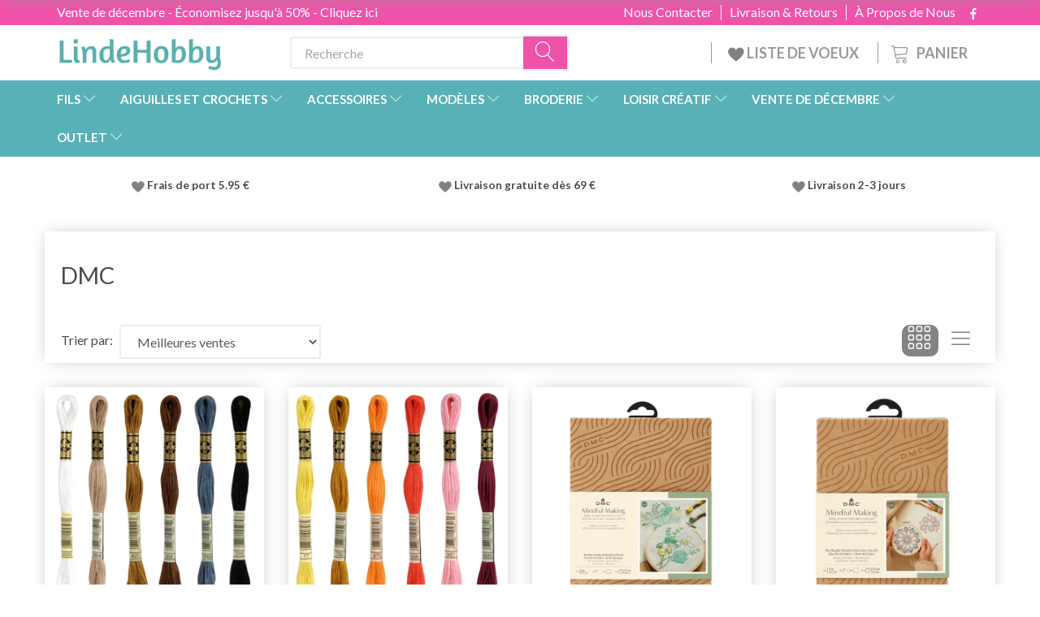

--- FILE ---
content_type: text/html; charset=UTF-8
request_url: https://lindehobby.fr/dmc-2066/
body_size: 49034
content:
<!doctype html>
<html class="no-js  "
	lang="fr"
>
<head>
					<title>DMC - Køb billigt her</title>
		<meta charset="utf-8">
		<meta http-equiv="X-UA-Compatible" content="IE=edge">
				<meta name="description" content="DMC - Lynhurtig levering - Altid gode tilbud - Bestil nemt og sikkert - Kæmpe udvalg">
				<meta name="keywords" content="">
		<meta name="viewport" content="width=device-width, initial-scale=1">
								<link rel="alternate" hreflang="x-default" href="https://lindehobby.fr/dmc-2066/">
			<link rel="alternate" hreflang="fr-fr" href="https://lindehobby.fr/dmc-2066/">
		
	<link rel="apple-touch-icon" href="/apple-touch-icon.png">

			<noscript>
	<style>
		.mm-inner .dropup,
		.mm-inner .dropdown {
			position: relative !important;
		}

		.dropdown:hover > .dropdown-menu {
			display: block !important;
			visibility: visible !important;
			opacity: 1;
		}

		.image.loading {
			opacity: 1;
		}

		.search-popup:hover .search {
			display: block;
		}
	</style>
</noscript>

<link rel="stylesheet" href="/build/frontend-theme/480.04a0f6ae.css"><link rel="stylesheet" href="/build/frontend-theme/theme.4c648dfe.css">
	
			<script id="obbIePolyfills">

	/**
	 * Object.assign() for IE11
	 * https://developer.mozilla.org/en-US/docs/Web/JavaScript/Reference/Global_Objects/Object/assign#Polyfill
	 */
	if (typeof Object.assign !== 'function') {

		Object.defineProperty(Object, 'assign', {

			value: function assign(target, varArgs) {

				// TypeError if undefined or null
				if (target == null) {
					throw new TypeError('Cannot convert undefined or null to object');
				}

				var to = Object(target);

				for (var index = 1; index < arguments.length; index++) {

					var nextSource = arguments[index];

					if (nextSource != null) {

						for (var nextKey in nextSource) {

							// Avoid bugs when hasOwnProperty is shadowed
							if (Object.prototype.hasOwnProperty.call(nextSource, nextKey)) {
								to[nextKey] = nextSource[nextKey];
							}
						}
					}
				}

				return to;
			},

			writable: true,
			configurable: true
		});
	}

</script>
<script id="obbJqueryShim">

		!function(){var n=[],t=function(t){n.push(t)},o={ready:function(n){t(n)}};window.jQuery=window.$=function(n){return"function"==typeof n&&t(n),o},document.addEventListener("obbReady",function(){for(var t=n.shift();t;)t(),t=n.shift()})}();

	
</script>

<script id="obbInit">

	document.documentElement.className += (self === top) ? ' not-in-iframe' : ' in-iframe';

	window.obb = {

		DEVMODE: false,

		components: {},

		constants: {
			IS_IN_IFRAME: (self !== top),
		},

		data: {
			possibleDiscountUrl: '/discount/check-product',
			possibleWishlistUrl: '/wishlist/check',
			buildSliderUrl: '/slider',
		},

		fn: {},

		jsServerLoggerEnabled: false,
	};

</script>
<script id="obbConstants">

	/** @lends obbConstants */
	obb.constants = {
		HOST: 'https://lindehobby.fr',

		// Environment
		IS_PROD_MODE: true,
		IS_DEV_MODE: false,
		IS_TEST_MODE: false,
		IS_TEST_RUNNING: document.documentElement.hasAttribute('webdriver'),

		// Browser detection
		// https://stackoverflow.com/a/23522755/1949503
		IS_BROWSER_SAFARI: /^((?!chrome|android).)*safari/i.test(navigator.userAgent),

		// Current currency
		CURRENCY: 'EUR',
		// Current currency
		CURRENCY_OPT: {
			'left': '',
			'right': ' €',
			'thousand': ',',
			'decimal': '.',
		},

		LOCALES: [{"code":"fr","locale":"fr_fr"}],

		// Common data attributes
		LAZY_LOAD_BOOL_ATTR: 'data-lazy-load',

		// Current language's localization id
		LOCALE_ID: 'fr',

		// Shopping cart
		SHOPPINGCART_POPUP_STATUS: false,
		BROWSER_LANGUAGE_DETECTION_ENABLE: false,
		CART_COOKIE_GUEST_ID: '_gpp_gcid',
		CART_COOKIE_POPUP_FLAG: '_gpp_sc_popup',
		CART_IMAGE_WIDTH: '40',
		CART_IMAGE_HEIGHT: '40',

		COOKIE_FE_LIST_VIEW: '_gpp_shop_clw',
		COOKIE_FE_USER: '_gpp_y',
		COOKIE_FE_PURCHASE_SESSION: '_gpp_purchase_session',
		COOKIE_FE_TRACKING: '_gpp_tupv',
		COOKIE_FE_AGE: '_gpp_age',
		COOKIE_FE_LANGUAGE: '_gpp_shop_language',

		// Category page
		PRODUCT_LISTING_LAYOUT: 'grid',

		// Category filters
		FILTER_ANIMATION_DURATION: 400,
		FILTER_UPDATE_NUMBER_OF_PRODUCTS_DELAY: 400,
		FILTER_APPLY_DELAY: 2000,
		FILTER_PARAMS_WITH_MULTIPLE_VALUES_REGEXP: '^(av-\\d+|br|cat|stock|g-\\d+)$',

		// Viewport breakpoint widths
		viewport: {
			XP_MAX: 479,
			XS_MIN: 480,
			XS_MAX: 799,
			SM_MIN: 800,
			SM_MAX: 991,
			MD_MIN: 992,
			MD_MAX: 1199,
			LG_MIN: 1200,

			WIDTH_PARAM_IN_REQUEST: 'viewport_width',
			XP: 'xp',
			XS: 'xs',
			SM: 'sm',
			MD: 'md',
			LG: 'lg',
		},

		IS_SEARCH_AUTOCOMPLETE_ENABLED: false
	};

</script>

<script id="obbCookies">
	(function() {

		var obb = window.obb;

		obb.fn.setCookie = function setCookie(cname, cvalue, exdays) {
			var d = new Date();
			d.setTime(d.getTime() + (exdays * 24 * 60 * 60 * 1000));
			var expires = "expires=" + d.toUTCString();
			document.cookie = cname + "=" + cvalue + "; " + expires;
		};

		obb.fn.getCookie = function getCookie(cname) {
			var name = cname + "=";
			var ca = document.cookie.split(';');
			for (var i = 0; i < ca.length; i++) {
				var c = ca[i];
				while (c.charAt(0) == ' ') {
					c = c.substring(1);
				}
				if (c.indexOf(name) == 0) {
					return c.substring(name.length, c.length);
				}
			}
			return false;
		};

		
	})();
</script>

<script id="obbTranslations">

	/** @lends obbTranslations */
	obb.translations = {

		categories: "Cat\u00e9gories",
		brands: "Marques",
		products: "Produits",
		pages: "Pages",

		confirm: "Confirmer",
		confirmDelete: "\u00cates-vous s\u00fbr de vouloir la supprimer ?",
		confirmDeleteWishlist: "\u00cates-vous s\u00fbr de supprimer cette liste de souhaits avec tout son contenu ?",

		add: "Ajouter",
		moreWithEllipsis: "Plus...",

		foundProduct: "Produit %s trouv\u00e9",
		foundProducts: "%s produits trouv\u00e9s",
		notAvailable: "Indisponible",
		notFound: "Pas trouv\u00e9",
		pleaseChooseVariant: "Veuillez choisir une variante",
		pleaseChooseAttribute: "Veuillez choisir %s",
		pleaseChooseAttributes: "Veuillez choisir %s et %s",

		viewAll: "Voir tout",
		viewAllFrom: "Voir tout de",
		quantityStep: "Ce produit n'est vendu qu'en quantit\u00e9 de %s chacun",
		quantityMinimum: "Ce produit n'est vendu qu'en quantit\u00e9 de %s minimum",
		quantityMaximum: "This product is only sold in quantity of %s maximum",

		notifications: {

			fillRequiredFields: "Tous les champs obligatoires ne sont pas remplis",
		},
		notAllProductAvaliableInSet: "Malheureusement, tous les produits de cet ensemble ne sont pas disponibles. Veuillez choisir une autre variante ou supprimer le(s) produit(s) manqu\u00e9(s)",
		wasCopiedToClipboard: "Text was copied to clipboard",
	};

</script>


	
	<link rel="icon" href="/favicon.ico"><!-- Google Tag Manager -->
<script>(function(w,d,s,l,i){w[l]=w[l]||[];w[l].push({'gtm.start':new Date().getTime(),event:'gtm.js'});var f=d.getElementsByTagName(s)[0],j=d.createElement(s),dl=l!='dataLayer'?'&l='+l:'';j.async=true;j.src='https://ss.Lindehobby.fr/badnjqlg.js?id='+i+dl;f.parentNode.insertBefore(j,f);})(window,document,'script','dataLayer','GTM-M34TPXSH');</script>
	
<script async src="https://www.googletagmanager.com/gtag/js?id=G-H6TYS6S6K4"></script>
<script id="OBBGoogleAnalytics4">
	window.dataLayer = window.dataLayer || [];

	function gtag() {
		dataLayer.push(arguments);
	}

	gtag('js', new Date());

	gtag('config', 'G-H6TYS6S6K4', {
		'anonymize_ip': false
		 });





</script>
<meta name="google-site-verification" content="XNLMfYqIuXs7dDvjZ1l-3opMNj-1uRdjZb0bfYQXPZM" /><script type="text/javascript">
(function() {
var aws = document.createElement('script');
aws.type = 'text/javascript';
if (typeof(aws.async) != "undefined") { aws.async = true; }
aws.src = (window.location.protocol == 'https:' ? 'https://d1pna5l3xsntoj.cloudfront.net' : 'http://cdn.addwish.com') + '/scripts/company/awAddGift.js#9FBBA8D74B3E02AC850764A7E816A0C9';
var s = document.getElementsByTagName('script')[0];
s.parentNode.insertBefore(aws, s);
})();
</script><!-- Facebook Pixel Code -->
<script>
	if (!fbEventId) {
		var fbEventId = Date.now() + Math.random();
	}

	!function(f,b,e,v,n,t,s)
	{if(f.fbq)return;n=f.fbq=function(){n.callMethod?
		n.callMethod.apply(n,arguments):n.queue.push(arguments)};
		if(!f._fbq)f._fbq=n;n.push=n;n.loaded=!0;n.version='2.0';
		n.queue=[];t=b.createElement(e);t.async=!0;
		t.src=v;s=b.getElementsByTagName(e)[0];
		s.parentNode.insertBefore(t,s)}(window, document,'script',
		'https://connect.facebook.net/en_US/fbevents.js');
	fbq('init', '206433373044956');
		$(function () {
		fbq('track', 'PageView');
		$(document).on('obbAjaxLoadFirstTarget.cart', function (event, params) {
			if (!params.success || !params.eventTrackingData) {
				return;
			}
			const products = params.eventTrackingData.products ? params.eventTrackingData.products : [];
			let addProductData = [];
			let productDataValue = 0;
			let productType = 'product';
			let productIds = [];
			products.forEach(function (product) {
				const quantity = fetchQuantityFromParameters(params.additionalParameters);
				if(product.articleId) {
					productType = 'product_group';
				}
				productDataValue += product.value * quantity;
				addProductData.push({
					id: product.productId,
					quantity: quantity ? quantity : 1
				});
				productIds.push(product.productId);
			});
			if (params.eventName === 'cart.add') {
				fbq('track', 'AddToCart', {
					value: productDataValue,
					currency: 'EUR',
					contents: addProductData,
					content_ids: productIds,
					content_type: productType,
					product_catalog_id: '232764988362027',
				}, {eventID: getArticleLines()});
			}
		});
	});
	function fetchQuantityFromParameters(queryString) {
		const splitedParams = queryString.split("&");
		for (let i = 0; i < splitedParams.length; i++) {
			if (~splitedParams[i].indexOf('quantity')) {
				return splitedParams[i].match(/=(\d+)/)[1];
			}
		}
		return null;
	}

	function getArticleLines() {
		let exists = [];
		let cartLineQty = '';

		$('.cart-item-quantity').filter(function () {
			const cartLineId = this.name.replace(/\D/g, '');
			if (!_.includes(exists, cartLineId)) {
				exists.push(cartLineId);
				cartLineQty += cartLineId + this.value;
			}
		});
		return cartLineQty;
	}
</script>
<noscript><img height="1" width="1" style="display:none"
               src="https://www.facebook.com/tr?id=206433373044956&ev=PageView&noscript=1"
	/></noscript>
<!-- End Facebook Pixel Code -->
</head>

<body class="		page-category cid2066 		has-products
		
	 ">
	<!-- Google Tag Manager (noscript) -->
<noscript><iframe src="https://ss.Lindehobby.fr/ns.html?id=GTM-M34TPXSH" height="0" width="0" style="display:none;visibility:hidden"></iframe></noscript>
<!-- End Google Tag Manager (noscript) -->

	<div id="page-wrapper" class="page-wrapper">

		<section id="page-inner" class="page-inner">

			<header id="header" class="site-header">
									
<div class="navbar-default navbar-mobile visible-xp-block visible-xs-block "
	 hook="mobileNavbar"
	 role="tabpanel"
>
    
    <div class="container mobile-top-text">
        
        <p class="pull-left"><a href="https://lindehobby.fr/vente-de-dcembre-2317/">Vente de décembre - Économisez jusqu'à 50% - cliquez ici</a></p>
        <p class="pull-right hide-it"><a href="http://yarnliving.us11.list-manage2.com/subscribe?u=a485772b15c257ea6667c5369&id=fe64ea6c61">Vind 500 kr - Klik her</a></p>
        
    </div>
    <div class="container flex-row">
    		
<div
	class="logo navbar logo-kind-image"
	
	id="logo"
>
	<a
			aria-label="LindeHobby&#x00AE;"
			href="/"
			data-store-name="LindeHobby&#x00AE;"
		><img
					class="logo-image"
					src="https://lindehobby.fr/media/cache/logo_thumb_auto_resize/images/logolindehobby.png?1625037864"
					alt="LindeHobby&#x00AE;"
				></a></div>
    	    
<form method="GET"
	  action="/search/"
	  class="dropdown search navbar navbar-right"
	  data-target="none"
	  
>
			
	<input
		id="search-input-desktop"
		type="search"
		class="form-control search-autocomplete"
		name="q"
		maxlength="255"
		placeholder="Recherche"
		value=""
		data-request-url="/search/suggestion/"
		aria-haspopup="true"
		aria-expanded="false"
			>
		<button class="btn" type="submit" aria-label="Recherche">
			<i class="glyphicon glyphicon-search"></i>
		</button>
		<div class="dropdown-menu w-100 search-output-container">
			<div class="suggestions d-none">
				<b>Suggestions: </b>
				<div class="suggestion-terms"></div>
			</div>
			<div class="main">
				<div class="search-content empty" data-section="products" id="search-results-products">
					<ul class="mt-2 custom search-list"></ul>
					<p class="search-suggestion-empty">No results</p>
					<button name="view" type="submit" class="btn btn-link">
						View all results <span>(0)</span>
					</button>
				</div>
			</div>
		</div>
				<style>
			form.search .dropdown-menu li .image {
				max-width: 100px;
			}
		</style>

	</form>
    </div>
    
	<div class="container icons-row" role="tabpanel">
        <div class="flex-row">

    		
<div
	class="sidebar-toggle-wrap visible-xp-block visible-xs-block navbar"
>
	<button
		class="btn btn-default sidebar-toggle sidebar-toggle-general"
		data-hook="toggleMobileMenu"
	>
		<i class="icon-bars">
			<span class="sr-only">Basculer la navigation</span>
			<span class="icon-bar"></span>
			<span class="icon-bar"></span>
			<span class="icon-bar"></span>
		</i>
		<span>Menu</span>
	</button>
</div>
            
            
    		<ul class="nav navbar-nav nav-pills navbar-mobile-tabs navbar-right">
    
    			<li role="presentation">
    				<a
    					class="toggle-tab-home flex-column-center"
    					hook="mobileNavbar-toggleHome"
    					href="/"
    				>
    					<i class="lnr lnr-home"></i>
    					Domicile
    				</a>
    			</li>
    
    			<li role="presentation">
    				<a
    					class="toggle-tab-wishlist flex-column-center"
    					hook="mobileNavbar-toggleWishlist"
    					href="/wishlist/"
    				>
    					<i class="lnr lnr-heart"></i>
    					Liste de souhaits
    				</a>
    			</li>
    
    			<li role="presentation">
    				    					<a
    						class="login flex-column-center"
    						hook="mobileNavbar-loginButton"
    						href="/user/"
    						data-toggle="modal"
    						data-target="#login-modal"
    					>
    						<i class="glyphicon glyphicon-user"></i>
    						Connexion
    					</a>
    				    			</li>
    
    			    				<li role="presentation">
    					<a
    						class="toggle-tab-minicart flex-column-center "
    						data-hook="mobileNavbar"
    						href="#navbarMobileMinicart"
    						data-toggle="pill"
    						role="tabs"
    					>
    						<i class="glyphicon glyphicon-shopping-cart"></i>
    						<span class="count badge"></span>
    						Panier
    					</a>
    				</li>
    			
    		</ul>
        </div>
		<div class="tab-content">
			<div
				class="tab-pane fade page-content tab-home"
				id="navbarMobileHome"
				hook="mobileNavbar-home"
				role="tabpanel"
			>
			</div>
		    
			<div
				class="tab-pane fade page-content tab-wishlist"
				id="navbarMobileWishlist"
				hook="mobileNavbar-wishlist"
				role="tabpanel"
			>
			</div>
			<div
				class="tab-pane fade page-content tab-userbar"
				id="navbarMobileUserbar"
				hook="mobileNavbar-userMenu"
				role="tabpanel"
			>
				<ul class="nav navbar-nav">
					

						<li>
									
<a class="wishlist"
   id="wishlist-link"
   href="/user/check?go=/wishlist/"
   title="Favorites"
	   data-show-modal-and-set-href-as-form-action=""
   data-target="#login-modal"
		>
	<i class="glyphicon glyphicon-heart"></i>
	<span class="title hidden-xp hidden-xs">
		Favorites
	</span>
</a>

			</li>
				<li>
			<a class="login login-link"
   href="/user/"
   title="Connexion"
   data-toggle="modal"
   data-target="#login-modal"
	>
	<i class="glyphicon glyphicon-user"></i>
	<span class="title">
		Connectez-vous
	</span>
</a>
		</li>
	
				</ul>
			</div>
							<div
					class="tab-pane fade page-content tab-minicart"
					id="navbarMobileMinicart"
					data-hook="mobileNavbar"
					role="tabpanel"
				>
				</div>
					</div>

	</div>
</div>														<nav class="navbar hidden-xp hidden-xs navbar-inverse" role="navigation"> 			 		 			 		 			 		 			 		 			 		 			 		 			 		 			 		 			 		 			 		 			 		 			 		 			 		 			 		 			 		 			 		 			 		 			 		 			 		 			 		 			 		 			 		 			 		 			 		 			 		 			 		 			 		 			 		 			 		 			 		 			 		 			 		 			 		 			 		 			 		 			 		 			 		 			 		 			 		 			 		 			 		 			 		 			 		 			 		 			 		 			 		 			 		 			 		 			 		 			 		 			 		 			 		 			 		 			 		 			 		 		<div class="container"> 			<div class="collapse navbar-collapse"> 				 				 			<div class="custom-text gratis hidden-xp hidden-xs navbar-nav">



<p><span style="color: #ffffff;"><a style="color: #ffffff;" href="/vente-de-dcembre-2317/">Vente de décembre - Économisez jusqu'à 50% - Cliquez ici</a></span></p>
</div>

<ul class="social-icons nav nav-icons navbar-nav navbar-right hidden-xp hidden-xs">
	
	
				
		<li>
			<a class="socicon" target="_blank" href="https://www.facebook.com/LindeHobbyfr-1040421609450354">
				<i class="socicon-facebook"></i>
			</a>
		</li>

	

	
	

	
	

	
	

	
	

	
	

	
	

</ul>

 
	
	<ul class="info-menu nav nav-links navbar-nav navbar-right top-info-pages hidden-xp hidden-xs">
		
	
	
		
		<li class="navbar-nav navbar-right top-info-pages hidden-xp hidden-xs ">
			<a href="/information/a-propos-de-nous/">
				À Propos de Nous
			</a>
		</li>

	
		
		<li class="navbar-nav navbar-right top-info-pages hidden-xp hidden-xs ">
			<a href="/information/livraison-retours/">
				Livraison & Retours
			</a>
		</li>

	
		
		<li class="navbar-nav navbar-right top-info-pages hidden-xp hidden-xs ">
			<a href="/information/contact/">
				Nous Contacter
			</a>
		</li>

	

	</ul>


 </div> 		</div> 	</nav><div class="container header-container hidden-xp hidden-xs"> 			 		 			 		 			 		 			 		 			 		 			 		 			 		 			 		 			 		 			 		 			 		 			 		 			 		 			 		 			 		 			 		 			 		 			 		 			 		 			 		 			 		 			 		 			 		 			 		 			 		 			 		 			 		 			 		 			 		 			 		 			 		 			 		 			 		 			 		 			 		 			 		 			 		 			 		 			 		 			 		 			 		 			 		 			 		 			 		 			 		 			 		 			 		 			 		 			 		 			 		 			 		<div class="row text-center"> 		<div class="col-md-5">
<div
	class="logo  logo-kind-image"
	
	id="logo"
>
	<a
			aria-label="LindeHobby&#x00AE;"
			href="/"
			data-store-name="LindeHobby&#x00AE;"
		><img
					class="logo-image"
					src="https://lindehobby.fr/media/cache/logo_thumb_auto_resize/images/logolindehobby.png?1625037864"
					alt="LindeHobby&#x00AE;"
				></a></div>
 </div> 		<div class="col-md-19"><nav class="navbar" role="navigation">
<form method="GET"
	  action="/search/"
	  class="dropdown search desktop-search navbar-form navbar-nav"
	  data-target="none"
	  
>
			
	<input
		id="search-input-desktop"
		type="search"
		class="form-control search-autocomplete"
		name="q"
		maxlength="255"
		placeholder="Recherche"
		value=""
		data-request-url="/search/suggestion/"
		aria-haspopup="true"
		aria-expanded="false"
			>
		<button class="btn" type="submit" aria-label="Recherche">
			<i class="glyphicon glyphicon-search"></i>
		</button>
		<div class="dropdown-menu w-100 search-output-container">
			<div class="suggestions d-none">
				<b>Suggestions: </b>
				<div class="suggestion-terms"></div>
			</div>
			<div class="main">
				<div class="search-content empty" data-section="products" id="search-results-products">
					<ul class="mt-2 custom search-list"></ul>
					<p class="search-suggestion-empty">No results</p>
					<button name="view" type="submit" class="btn btn-link">
						View all results <span>(0)</span>
					</button>
				</div>
			</div>
		</div>
				<style>
			form.search .dropdown-menu li .image {
				max-width: 100px;
			}
		</style>

	</form>
 
	<ul
		class="minicart minicart-compact  nav navbar-nav navbar-right hidden-xp hidden-xs"
		id="minicart"
		
	>
		<li
			class="dropdown"
			data-backdrop="static"
			data-dropdown-align="right"
			data-reload-name="cart"
			data-reload-url="/cart/show/minicart/compact"
		>
			
<a aria-label="Panier" href="/cart/"  data-toggle="dropdown" data-hover="dropdown" data-link-is-clickable>

	<i class="glyphicon glyphicon-shopping-cart"></i>
	<span class="title">
		Panier
	</span>
	<span class="total">
		
	</span>
	<span class="count badge">
		0
	</span>

</a>

<div class="dropdown-menu prevent-click-event-propagation">
	

	<div class="cart cart-compact panel panel-default  "
		
	>
		<div class="panel-heading">
			Panier
		</div>

		<div class="panel-body"
			 data-reload-name="cart"
			 data-reload-url="/cart/show/cartbody_minified/compact"
		>
			

	<div class="inner empty">
		<span class="empty-cart-message">
			Votre panier est vide
		</span>
	</div>




			
	<div class="cards ">
					<img src="https://lindehobby.fr/media/cache/small_cards/images/certificates/mastercard.gif" alt="paymentlogo">
					<img src="https://lindehobby.fr/media/cache/small_cards/images/certificates/visa.gif" alt="paymentlogo">
			</div>
		</div>

		<div class="panel-footer">

			<form action="/checkout">
				<button type="submit" class="btn btn-primary btn-block">
					Paiement
				</button>
			</form>

			<form action="/cart/">
				<button type="submit" class="btn btn-default btn-block">
					Voir le panier
				</button>
			</form>
		</div>

	</div>
</div>

		</li>
	</ul>
 <div class="custom-text navbar-nav navbar-right wishlist hidden-xp hidden-xs">



<p><a href="/wishlist/"><img src="/images/uspheartlighter.png" width="20px" height="20px">&nbsp;LISTE DE VOEUX&nbsp;</a></p>
</div></nav></div> 	</div></div><nav class="navbar menu-top mm navbar-default">  	<div class="container">  		<div class="collapse navbar-collapse">  			  		



					
		<ul class="horizontal-categories-menu nav navbar-nav navbar-nav mm-inner max-level-3 ">
											
						 	
													
	<li class="cid127 level1 has-children dropdown mm-fw mm-columns-7"
					data-dropdown-align="center"
			>
		<a class="dropdown-toggle"
		   href="/fils-127/"
							data-toggle="dropdown"
				data-hover="dropdown"
				data-link-is-clickable
					>
			
			<span class="col-title">
				<span class="title">FILS</span>

				
				<span class="caret"></span>
				</span>
		</a>

											
								<ul class="dropdown-menu hidden mm-content">
				
											
			<li class="mm-column col-sm-1" style="width: 14.285714285714%;">
			<ul>
																																						
		
											
	<li class="cid169 level2 has-children mm-cell"
			>
		<a class=""
		   href="/type-de-fil-169/"
					>
			
			<span class="col-title">
				<span class="title">Type de fil</span>

				
				</span>
		</a>

											
								<ul class="">
				
																			
		
			
	<li class="cid451 level3"
			>
		<a class=""
		   href="/acrylique-451/"
					>
			
			<span class="col-title">
				<span class="title">Acrylique</span>

				
				</span>
		</a>

											
			</li>

															
		
			
	<li class="cid168 level3"
			>
		<a class=""
		   href="/alpaga-168/"
					>
			
			<span class="col-title">
				<span class="title">Alpaga</span>

				
				</span>
		</a>

											
			</li>

															
		
			
	<li class="cid183 level3"
			>
		<a class=""
		   href="/baby-alpaga-183/"
					>
			
			<span class="col-title">
				<span class="title">Baby Alpaga</span>

				
				</span>
		</a>

											
			</li>

															
		
			
	<li class="cid164 level3"
			>
		<a class=""
		   href="/coton-164/"
					>
			
			<span class="col-title">
				<span class="title">Coton</span>

				
				</span>
		</a>

											
			</li>

															
		
			
	<li class="cid165 level3"
			>
		<a class=""
		   href="/coton-mlang-165/"
					>
			
			<span class="col-title">
				<span class="title">Coton mélangé</span>

				
				</span>
		</a>

											
			</li>

															
		
			
	<li class="cid170 level3"
			>
		<a class=""
		   href="/mrinos-170/"
					>
			
			<span class="col-title">
				<span class="title">Mérinos</span>

				
				</span>
		</a>

											
			</li>

															
		
			
	<li class="cid1992 level3"
			>
		<a class=""
		   href="/cachemire-1992/"
					>
			
			<span class="col-title">
				<span class="title">Cachemire</span>

				
				</span>
		</a>

											
			</li>

															
		
			
	<li class="cid166 level3"
			>
		<a class=""
		   href="/lin-166/"
					>
			
			<span class="col-title">
				<span class="title">Lin</span>

				
				</span>
		</a>

											
			</li>

															
		
			
	<li class="cid171 level3"
			>
		<a class=""
		   href="/mohair-171/"
					>
			
			<span class="col-title">
				<span class="title">Mohair</span>

				
				</span>
		</a>

											
			</li>

															
		
			
	<li class="cid467 level3"
			>
		<a class=""
		   href="/fibres-dortie-467/"
					>
			
			<span class="col-title">
				<span class="title">Fibres d&#039;ortie</span>

				
				</span>
		</a>

											
			</li>

															
		
			
	<li class="cid173 level3"
			>
		<a class=""
		   href="/soie-173/"
					>
			
			<span class="col-title">
				<span class="title">Soie</span>

				
				</span>
		</a>

											
			</li>

															
		
			
	<li class="cid172 level3"
			>
		<a class=""
		   href="/laine-172/"
					>
			
			<span class="col-title">
				<span class="title">Laine</span>

				
				</span>
		</a>

											
			</li>

															
		
			
	<li class="cid174 level3"
			>
		<a class=""
		   href="/fil-effet-174/"
					>
			
			<span class="col-title">
				<span class="title">Fil à effet</span>

				
				</span>
		</a>

											
			</li>

															
		
			
	<li class="cid175 level3"
			>
		<a class=""
		   href="/biologique-175/"
					>
			
			<span class="col-title">
				<span class="title">Biologique</span>

				
				</span>
		</a>

											
			</li>

															
		
			
	<li class="cid458 level3"
			>
		<a class=""
		   href="/fil-de-tissu-458/"
					>
			
			<span class="col-title">
				<span class="title">Fil de tissu</span>

				
				</span>
		</a>

											
			</li>

															
		
			
	<li class="cid202 level3"
			>
		<a class=""
		   href="/laine-chaussettes-202/"
					>
			
			<span class="col-title">
				<span class="title">Laine à chaussettes</span>

				
				</span>
		</a>

											
			</li>

															
		
			
	<li class="cid448 level3"
			>
		<a class=""
		   href="/laine-paisse-448/"
					>
			
			<span class="col-title">
				<span class="title">Laine épaisse</span>

				
				</span>
		</a>

											
			</li>

															
		
			
	<li class="cid222 level3"
			>
		<a class=""
		   href="/laine-feutre-222/"
					>
			
			<span class="col-title">
				<span class="title">Laine feutrée</span>

				
				</span>
		</a>

											
			</li>

															
		
			
	<li class="cid363 level3"
			>
		<a class=""
		   href="/lavable-en-machine-363/"
					>
			
			<span class="col-title">
				<span class="title">Lavable en machine</span>

				
				</span>
		</a>

											
			</li>

															
		
			
	<li class="cid459 level3"
			>
		<a class=""
		   href="/laine-multicolore-459/"
					>
			
			<span class="col-title">
				<span class="title">Laine multicolore</span>

				
				</span>
		</a>

											
			</li>

															
		
			
	<li class="cid827 level3"
			>
		<a class=""
		   href="/bambou-827/"
					>
			
			<span class="col-title">
				<span class="title">Bambou</span>

				
				</span>
		</a>

											
			</li>

															
		
			
	<li class="cid836 level3"
			>
		<a class=""
		   href="/corde-macram-836/"
					>
			
			<span class="col-title">
				<span class="title">Corde macramé</span>

				
				</span>
		</a>

											
			</li>

															
		
			
	<li class="cid982 level3"
			>
		<a class=""
		   href="/laine-fourrure-982/"
					>
			
			<span class="col-title">
				<span class="title">Laine fourrure</span>

				
				</span>
		</a>

											
			</li>

															
		
			
	<li class="cid983 level3"
			>
		<a class=""
		   href="/polyester-983/"
					>
			
			<span class="col-title">
				<span class="title">Polyester</span>

				
				</span>
		</a>

											
			</li>

															
		
			
	<li class="cid1021 level3"
			>
		<a class=""
		   href="/laine-teinte-la-main-1021/"
					>
			
			<span class="col-title">
				<span class="title">Laine teinte à la main</span>

				
				</span>
		</a>

											
			</li>

															
		
			
	<li class="cid1733 level3"
			>
		<a class=""
		   href="/lyocell-1733/"
					>
			
			<span class="col-title">
				<span class="title">Lyocell</span>

				
				</span>
		</a>

											
			</li>

															
		
			
	<li class="cid2017 level3"
			>
		<a class=""
		   href="/fils-de-papier-2017/"
					>
			
			<span class="col-title">
				<span class="title">Fils de papier</span>

				
				</span>
		</a>

											
			</li>

												</ul>
			</li>

																		</ul>
		</li>
			<li class="mm-column col-sm-1" style="width: 14.285714285714%;">
			<ul>
																																						
		
											
	<li class="cid128 level2 has-children mm-cell"
			>
		<a class=""
		   href="/drops-128/"
					>
			
			<span class="col-title">
				<span class="title">DROPS</span>

				
				</span>
		</a>

											
								<ul class="">
				
																			
		
			
	<li class="cid129 level3"
			>
		<a class=""
		   href="/alpaga-129/"
					>
			
			<span class="col-title">
				<span class="title">Alpaga</span>

				
				</span>
		</a>

											
			</li>

															
		
			
	<li class="cid277 level3"
			>
		<a class=""
		   href="/coton-277/"
					>
			
			<span class="col-title">
				<span class="title">Coton</span>

				
				</span>
		</a>

											
			</li>

															
		
			
	<li class="cid130 level3"
			>
		<a class=""
		   href="/100-coton-130/"
					>
			
			<span class="col-title">
				<span class="title">100% Coton</span>

				
				</span>
		</a>

											
			</li>

															
		
			
	<li class="cid137 level3"
			>
		<a class=""
		   href="/coton-mlang-137/"
					>
			
			<span class="col-title">
				<span class="title">Coton mélangé</span>

				
				</span>
		</a>

											
			</li>

															
		
			
	<li class="cid138 level3"
			>
		<a class=""
		   href="/lin-138/"
					>
			
			<span class="col-title">
				<span class="title">Lin</span>

				
				</span>
		</a>

											
			</li>

															
		
			
	<li class="cid139 level3"
			>
		<a class=""
		   href="/mrinos-139/"
					>
			
			<span class="col-title">
				<span class="title">Mérinos</span>

				
				</span>
		</a>

											
			</li>

															
		
			
	<li class="cid140 level3"
			>
		<a class=""
		   href="/mohair-140/"
					>
			
			<span class="col-title">
				<span class="title">Mohair</span>

				
				</span>
		</a>

											
			</li>

															
		
			
	<li class="cid141 level3"
			>
		<a class=""
		   href="/laine-141/"
					>
			
			<span class="col-title">
				<span class="title">Laine</span>

				
				</span>
		</a>

											
			</li>

															
		
			
	<li class="cid142 level3"
			>
		<a class=""
		   href="/laine-et-alpaga-142/"
					>
			
			<span class="col-title">
				<span class="title">Laine et alpaga</span>

				
				</span>
		</a>

											
			</li>

															
		
			
	<li class="cid143 level3"
			>
		<a class=""
		   href="/soie-143/"
					>
			
			<span class="col-title">
				<span class="title">Soie</span>

				
				</span>
		</a>

											
			</li>

															
		
			
	<li class="cid144 level3"
			>
		<a class=""
		   href="/paillete-144/"
					>
			
			<span class="col-title">
				<span class="title">Pailletée</span>

				
				</span>
		</a>

											
			</li>

															
		
			
	<li class="cid161 level3"
			>
		<a class=""
		   href="/superwash-161/"
					>
			
			<span class="col-title">
				<span class="title">Superwash</span>

				
				</span>
		</a>

											
			</li>

															
		
			
	<li class="cid203 level3"
			>
		<a class=""
		   href="/laine-chaussettes-203/"
					>
			
			<span class="col-title">
				<span class="title">Laine à chaussettes</span>

				
				</span>
		</a>

											
			</li>

															
		
			
	<li class="cid223 level3"
			>
		<a class=""
		   href="/laine-feutre-223/"
					>
			
			<span class="col-title">
				<span class="title">Laine feutrée</span>

				
				</span>
		</a>

											
			</li>

												</ul>
			</li>

																		</ul>
		</li>
			<li class="mm-column col-sm-1" style="width: 14.285714285714%;">
			<ul>
																																						
		
											
	<li class="cid362 level2 has-children mm-cell"
			>
		<a class=""
		   href="/marques-362/"
					>
			
			<span class="col-title">
				<span class="title">Marques</span>

				
				</span>
		</a>

											
								<ul class="">
				
																			
		
			
	<li class="cid146 level3"
			>
		<a class=""
		   href="/bc-garn-146/"
					>
			
			<span class="col-title">
				<span class="title">BC Garn</span>

				
				</span>
		</a>

											
			</li>

															
		
			
	<li class="cid1735 level3"
			>
		<a class=""
		   href="/cewec-1735/"
					>
			
			<span class="col-title">
				<span class="title">Cewec</span>

				
				</span>
		</a>

											
			</li>

															
		
			
	<li class="cid311 level3"
			>
		<a class=""
		   href="/dale-garn-311/"
					>
			
			<span class="col-title">
				<span class="title">Dale Garn</span>

				
				</span>
		</a>

											
			</li>

															
		
			
	<li class="cid1866 level3"
			>
		<a class=""
		   href="/dmc-1866/"
					>
			
			<span class="col-title">
				<span class="title">DMC</span>

				
				</span>
		</a>

											
			</li>

															
		
			
	<li class="cid2074 level3"
			>
		<a class=""
		   href="/drops-2074/"
					>
			
			<span class="col-title">
				<span class="title">DROPS</span>

				
				</span>
		</a>

											
			</li>

															
		
			
	<li class="cid145 level3"
			>
		<a class=""
		   href="/du-store-alpakka-145/"
					>
			
			<span class="col-title">
				<span class="title">Du Store Alpakka</span>

				
				</span>
		</a>

											
			</li>

															
		
			
	<li class="cid2025 level3"
			>
		<a class=""
		   href="/erika-knight-2025/"
					>
			
			<span class="col-title">
				<span class="title">Erika Knight</span>

				
				</span>
		</a>

											
			</li>

															
		
			
	<li class="cid1731 level3"
			>
		<a class=""
		   href="/gjestal-1731/"
					>
			
			<span class="col-title">
				<span class="title">Gjestal</span>

				
				</span>
		</a>

											
			</li>

															
		
			
	<li class="cid760 level3"
			>
		<a class=""
		   href="/go-handmade-760/"
					>
			
			<span class="col-title">
				<span class="title">Go Handmade</span>

				
				</span>
		</a>

											
			</li>

															
		
			
	<li class="cid935 level3"
			>
		<a class=""
		   href="/hjertegarn-935/"
					>
			
			<span class="col-title">
				<span class="title">Hjertegarn</span>

				
				</span>
		</a>

											
			</li>

															
		
			
	<li class="cid289 level3"
			>
		<a class=""
		   href="/hooked-289/"
					>
			
			<span class="col-title">
				<span class="title">Hooked</span>

				
				</span>
		</a>

											
			</li>

															
		
			
	<li class="cid503 level3"
			>
		<a class=""
		   href="/stex-503/"
					>
			
			<span class="col-title">
				<span class="title">Ístex</span>

				
				</span>
		</a>

											
			</li>

															
		
			
	<li class="cid899 level3"
			>
		<a class=""
		   href="/jaerbo-899/"
					>
			
			<span class="col-title">
				<span class="title">Järbo</span>

				
				</span>
		</a>

											
			</li>

															
		
			
	<li class="cid1984 level3"
			>
		<a class=""
		   href="/katia-1984/"
					>
			
			<span class="col-title">
				<span class="title">Katia</span>

				
				</span>
		</a>

											
			</li>

															
		
			
	<li class="cid1732 level3"
			>
		<a class=""
		   href="/kremke-soul-wool-1732/"
					>
			
			<span class="col-title">
				<span class="title">Kremke Soul Wool</span>

				
				</span>
		</a>

											
			</li>

															
		
			
	<li class="cid307 level3"
			>
		<a class=""
		   href="/lammy-307/"
					>
			
			<span class="col-title">
				<span class="title">Lammy</span>

				
				</span>
		</a>

											
			</li>

															
		
			
	<li class="cid1724 level3"
			>
		<a class=""
		   href="/lana-grossa-1724/"
					>
			
			<span class="col-title">
				<span class="title">Lana Grossa</span>

				
				</span>
		</a>

											
			</li>

															
		
			
	<li class="cid2051 level3"
			>
		<a class=""
		   href="/lang-yarns-2051/"
					>
			
			<span class="col-title">
				<span class="title">Lang Yarns</span>

				
				</span>
		</a>

											
			</li>

															
		
			
	<li class="cid1999 level3"
			>
		<a class=""
		   href="/lindehobby-1999/"
					>
			
			<span class="col-title">
				<span class="title">LindeHobby</span>

				
				</span>
		</a>

											
			</li>

															
		
			
	<li class="cid2476 level3"
			>
		<a class=""
		   href="/lion-brand-2476/"
					>
			
			<span class="col-title">
				<span class="title">Lion Brand</span>

				
				</span>
		</a>

											
			</li>

															
		
			
	<li class="cid1273 level3"
			>
		<a class=""
		   href="/malabrigo-1273/"
					>
			
			<span class="col-title">
				<span class="title">Malabrigo</span>

				
				</span>
		</a>

											
			</li>

															
		
			
	<li class="cid845 level3"
			>
		<a class=""
		   href="/manos-del-uruguay-845/"
					>
			
			<span class="col-title">
				<span class="title">Manos del Uruguay</span>

				
				</span>
		</a>

											
			</li>

															
		
			
	<li class="cid224 level3"
			>
		<a class=""
		   href="/mayflower-224/"
					>
			
			<span class="col-title">
				<span class="title">Mayflower</span>

				
				</span>
		</a>

											
			</li>

															
		
			
	<li class="cid1420 level3"
			>
		<a class=""
		   href="/natural-club-1420/"
					>
			
			<span class="col-title">
				<span class="title">Natural Club</span>

				
				</span>
		</a>

											
			</li>

															
		
			
	<li class="cid1730 level3"
			>
		<a class=""
		   href="/navia-1730/"
					>
			
			<span class="col-title">
				<span class="title">Navia</span>

				
				</span>
		</a>

											
			</li>

															
		
			
	<li class="cid290 level3"
			>
		<a class=""
		   href="/onion-garn-290/"
					>
			
			<span class="col-title">
				<span class="title">Onion Garn</span>

				
				</span>
		</a>

											
			</li>

															
		
			
	<li class="cid1738 level3"
			>
		<a class=""
		   href="/opal-1738/"
					>
			
			<span class="col-title">
				<span class="title">Opal</span>

				
				</span>
		</a>

											
			</li>

															
		
			
	<li class="cid1725 level3"
			>
		<a class=""
		   href="/permin-1725/"
					>
			
			<span class="col-title">
				<span class="title">Permin</span>

				
				</span>
		</a>

											
			</li>

															
		
			
	<li class="cid1983 level3"
			>
		<a class=""
		   href="/phildar-1983/"
					>
			
			<span class="col-title">
				<span class="title">Phildar</span>

				
				</span>
		</a>

											
			</li>

															
		
			
	<li class="cid1264 level3"
			>
		<a class=""
		   href="/regia-1264/"
					>
			
			<span class="col-title">
				<span class="title">Regia</span>

				
				</span>
		</a>

											
			</li>

															
		
			
	<li class="cid450 level3"
			>
		<a class=""
		   href="/rico-design-450/"
					>
			
			<span class="col-title">
				<span class="title">Rico Design</span>

				
				</span>
		</a>

											
			</li>

															
		
			
	<li class="cid1734 level3"
			>
		<a class=""
		   href="/rowan-1734/"
					>
			
			<span class="col-title">
				<span class="title">Rowan</span>

				
				</span>
		</a>

											
			</li>

															
		
			
	<li class="cid2050 level3"
			>
		<a class=""
		   href="/sandnes-garn-2050/"
					>
			
			<span class="col-title">
				<span class="title">Sandnes Garn</span>

				
				</span>
		</a>

											
			</li>

															
		
			
	<li class="cid468 level3"
			>
		<a class=""
		   href="/scheepjes-468/"
					>
			
			<span class="col-title">
				<span class="title">Scheepjes</span>

				
				</span>
		</a>

											
			</li>

															
		
			
	<li class="cid916 level3"
			>
		<a class=""
		   href="/svarta-faaret-916/"
					>
			
			<span class="col-title">
				<span class="title">Svarta Fåret</span>

				
				</span>
		</a>

											
			</li>

															
		
			
	<li class="cid508 level3"
			>
		<a class=""
		   href="/viking-garn-508/"
					>
			
			<span class="col-title">
				<span class="title">Viking Garn</span>

				
				</span>
		</a>

											
			</li>

															
		
			
	<li class="cid439 level3"
			>
		<a class=""
		   href="/yarn-and-colors-439/"
					>
			
			<span class="col-title">
				<span class="title">Yarn and Colors</span>

				
				</span>
		</a>

											
			</li>

												</ul>
			</li>

																		</ul>
		</li>
			<li class="mm-column col-sm-1" style="width: 14.285714285714%;">
			<ul>
																																						
		
											
	<li class="cid351 level2 has-children mm-cell"
			>
		<a class=""
		   href="/laine-par-taille-daiguille-351/"
					>
			
			<span class="col-title">
				<span class="title">Laine par taille d’aiguille</span>

				
				</span>
		</a>

											
								<ul class="">
				
																			
		
			
	<li class="cid830 level3"
			>
		<a class=""
		   href="/125-150-mm-830/"
					>
			
			<span class="col-title">
				<span class="title">1.25-1.50 mm</span>

				
				</span>
		</a>

											
			</li>

															
		
			
	<li class="cid352 level3"
			>
		<a class=""
		   href="/250-350-mm-352/"
					>
			
			<span class="col-title">
				<span class="title">2.50-3.50 mm</span>

				
				</span>
		</a>

											
			</li>

															
		
			
	<li class="cid353 level3"
			>
		<a class=""
		   href="/400-mm-353/"
					>
			
			<span class="col-title">
				<span class="title">4.00 mm</span>

				
				</span>
		</a>

											
			</li>

															
		
			
	<li class="cid354 level3"
			>
		<a class=""
		   href="/500-mm-354/"
					>
			
			<span class="col-title">
				<span class="title">5.00 mm</span>

				
				</span>
		</a>

											
			</li>

															
		
			
	<li class="cid355 level3"
			>
		<a class=""
		   href="/6-700-mm-355/"
					>
			
			<span class="col-title">
				<span class="title">6-7.00 mm</span>

				
				</span>
		</a>

											
			</li>

															
		
			
	<li class="cid356 level3"
			>
		<a class=""
		   href="/8-900-mm-356/"
					>
			
			<span class="col-title">
				<span class="title">8-9.00 mm</span>

				
				</span>
		</a>

											
			</li>

															
		
			
	<li class="cid359 level3"
			>
		<a class=""
		   href="/10-1500-mm-359/"
					>
			
			<span class="col-title">
				<span class="title">10-15.00 mm</span>

				
				</span>
		</a>

											
			</li>

															
		
			
	<li class="cid358 level3"
			>
		<a class=""
		   href="/25-3000-mm-358/"
					>
			
			<span class="col-title">
				<span class="title">25-30.00 mm</span>

				
				</span>
		</a>

											
			</li>

												</ul>
			</li>

																																																	
		
											
	<li class="cid640 level2 has-children mm-cell"
			>
		<a class=""
		   href="/chantillon-640/"
					>
			
			<span class="col-title">
				<span class="title">Échantillon</span>

				
				</span>
		</a>

											
								<ul class="">
				
																			
		
			
	<li class="cid641 level3"
			>
		<a class=""
		   href="/5-8-mailles-641/"
					>
			
			<span class="col-title">
				<span class="title">5-8 mailles</span>

				
				</span>
		</a>

											
			</li>

															
		
			
	<li class="cid642 level3"
			>
		<a class=""
		   href="/9-11-mailles-642/"
					>
			
			<span class="col-title">
				<span class="title">9-11 mailles</span>

				
				</span>
		</a>

											
			</li>

															
		
			
	<li class="cid643 level3"
			>
		<a class=""
		   href="/12-15-mailles-643/"
					>
			
			<span class="col-title">
				<span class="title">12-15 mailles</span>

				
				</span>
		</a>

											
			</li>

															
		
			
	<li class="cid644 level3"
			>
		<a class=""
		   href="/16-19-mailles-644/"
					>
			
			<span class="col-title">
				<span class="title">16-19 mailles</span>

				
				</span>
		</a>

											
			</li>

															
		
			
	<li class="cid645 level3"
			>
		<a class=""
		   href="/20-22-mailles-645/"
					>
			
			<span class="col-title">
				<span class="title">20-22 mailles</span>

				
				</span>
		</a>

											
			</li>

															
		
			
	<li class="cid646 level3"
			>
		<a class=""
		   href="/23-26-mailles-646/"
					>
			
			<span class="col-title">
				<span class="title">23-26 mailles</span>

				
				</span>
		</a>

											
			</li>

															
		
			
	<li class="cid1033 level3"
			>
		<a class=""
		   href="/27-34-mailles-1033/"
					>
			
			<span class="col-title">
				<span class="title">27-34 mailles</span>

				
				</span>
		</a>

											
			</li>

															
		
			
	<li class="cid1865 level3"
			>
		<a class=""
		   href="/35-mailles-1865/"
					>
			
			<span class="col-title">
				<span class="title">&gt; 35 mailles</span>

				
				</span>
		</a>

											
			</li>

												</ul>
			</li>

																		</ul>
		</li>
			<li class="mm-column col-sm-1" style="width: 14.285714285714%;">
			<ul>
																																						
		
											
	<li class="cid266 level2 has-children mm-cell"
			>
		<a class=""
		   href="/lot-de-pelotes-266/"
					>
			
			<span class="col-title">
				<span class="title">Lot de pelotes</span>

				
				</span>
		</a>

											
								<ul class="">
				
																			
		
			
	<li class="cid269 level3"
			>
		<a class=""
		   href="/drops-loves-you-7-269/"
					>
			
			<span class="col-title">
				<span class="title">DROPS Loves You 7</span>

				
				</span>
		</a>

											
			</li>

															
		
			
	<li class="cid930 level3"
			>
		<a class=""
		   href="/drops-loves-you-9-930/"
					>
			
			<span class="col-title">
				<span class="title">DROPS Loves You 9</span>

				
				</span>
		</a>

											
			</li>

															
		
			
	<li class="cid931 level3"
			>
		<a class=""
		   href="/scheepjes-931/"
					>
			
			<span class="col-title">
				<span class="title">Scheepjes</span>

				
				</span>
		</a>

											
			</li>

												</ul>
			</li>

																		</ul>
		</li>
			<li class="mm-column col-sm-1" style="width: 14.285714285714%;">
			<ul>
																																						
		
						
	<li class="cid348 level2 mm-cell"
			>
		<a class=""
		   href="/tous-les-fils-348/"
					>
			
			<span class="col-title">
				<span class="title">Tous les fils</span>

				
				</span>
		</a>

						
			</li>

																																																	
		
						
	<li class="cid264 level2 mm-cell"
			>
		<a class=""
		   href="/carte-cadeau-264/"
					>
			
			<span class="col-title">
				<span class="title">CARTE CADEAU</span>

				
				</span>
		</a>

						
			</li>

																		</ul>
		</li>
			<li class="mm-column col-sm-1" style="width: 14.285714285714%;">
			<ul>
																																		</ul>
		</li>
	
		
							</ul>
			</li>

											
						 	
													
	<li class="cid12 level1 has-children dropdown mm-fw mm-columns-6"
					data-dropdown-align="center"
			>
		<a class="dropdown-toggle"
		   href="/aiguilles-et-crochets-12/"
							data-toggle="dropdown"
				data-hover="dropdown"
				data-link-is-clickable
					>
			
			<span class="col-title">
				<span class="title">AIGUILLES ET CROCHETS</span>

				
				<span class="caret"></span>
				</span>
		</a>

											
								<ul class="dropdown-menu hidden mm-content">
				
											
			<li class="mm-column col-sm-1" style="width: 16.666666666667%;">
			<ul>
																																						
		
											
	<li class="cid364 level2 has-children mm-cell"
			>
		<a class=""
		   href="/marques-364/"
					>
			
			<span class="col-title">
				<span class="title">Marques</span>

				
				</span>
		</a>

											
								<ul class="">
				
																			
		
			
	<li class="cid365 level3"
			>
		<a class=""
		   href="/knitpro-365/"
					>
			
			<span class="col-title">
				<span class="title">KnitPro</span>

				
				</span>
		</a>

											
			</li>

															
		
			
	<li class="cid366 level3"
			>
		<a class=""
		   href="/drops-366/"
					>
			
			<span class="col-title">
				<span class="title">DROPS</span>

				
				</span>
		</a>

											
			</li>

															
		
			
	<li class="cid367 level3"
			>
		<a class=""
		   href="/addi-367/"
					>
			
			<span class="col-title">
				<span class="title">Addi</span>

				
				</span>
		</a>

											
			</li>

															
		
			
	<li class="cid2411 level3"
			>
		<a class=""
		   href="/chiaogoo-2411/"
					>
			
			<span class="col-title">
				<span class="title">ChiaoGoo</span>

				
				</span>
		</a>

											
			</li>

															
		
			
	<li class="cid391 level3"
			>
		<a class=""
		   href="/clover-391/"
					>
			
			<span class="col-title">
				<span class="title">Clover</span>

				
				</span>
		</a>

											
			</li>

															
		
			
	<li class="cid392 level3"
			>
		<a class=""
		   href="/the-crochet-light-392/"
					>
			
			<span class="col-title">
				<span class="title">The Crochet Light</span>

				
				</span>
		</a>

											
			</li>

															
		
			
	<li class="cid393 level3"
			>
		<a class=""
		   href="/pony-393/"
					>
			
			<span class="col-title">
				<span class="title">Pony</span>

				
				</span>
		</a>

											
			</li>

															
		
			
	<li class="cid395 level3"
			>
		<a class=""
		   href="/hobbyarts-395/"
					>
			
			<span class="col-title">
				<span class="title">HobbyArts</span>

				
				</span>
		</a>

											
			</li>

															
		
			
	<li class="cid396 level3"
			>
		<a class=""
		   href="/hoooked-396/"
					>
			
			<span class="col-title">
				<span class="title">Hoooked</span>

				
				</span>
		</a>

											
			</li>

															
		
			
	<li class="cid2395 level3"
			>
		<a class=""
		   href="/lantern-moon-2395/"
					>
			
			<span class="col-title">
				<span class="title">Lantern Moon</span>

				
				</span>
		</a>

											
			</li>

															
		
			
	<li class="cid2000 level3"
			>
		<a class=""
		   href="/lindehobby-2000/"
					>
			
			<span class="col-title">
				<span class="title">LindeHobby</span>

				
				</span>
		</a>

											
			</li>

															
		
			
	<li class="cid2410 level3"
			>
		<a class=""
		   href="/lykke-2410/"
					>
			
			<span class="col-title">
				<span class="title">LYKKE</span>

				
				</span>
		</a>

											
			</li>

												</ul>
			</li>

																		</ul>
		</li>
			<li class="mm-column col-sm-1" style="width: 16.666666666667%;">
			<ul>
																																						
		
											
	<li class="cid93 level2 has-children mm-cell"
			>
		<a class=""
		   href="/aiguilles-circulaires-93/"
					>
			
			<span class="col-title">
				<span class="title">Aiguilles circulaires</span>

				
				</span>
		</a>

											
								<ul class="">
				
																			
		
			
	<li class="cid442 level3"
			>
		<a class=""
		   href="/25-cm-442/"
					>
			
			<span class="col-title">
				<span class="title">25 cm</span>

				
				</span>
		</a>

											
			</li>

															
		
			
	<li class="cid158 level3"
			>
		<a class=""
		   href="/40-cm-158/"
					>
			
			<span class="col-title">
				<span class="title">40 cm</span>

				
				</span>
		</a>

											
			</li>

															
		
			
	<li class="cid159 level3"
			>
		<a class=""
		   href="/60-cm-159/"
					>
			
			<span class="col-title">
				<span class="title">60 cm</span>

				
				</span>
		</a>

											
			</li>

															
		
			
	<li class="cid160 level3"
			>
		<a class=""
		   href="/80-cm-160/"
					>
			
			<span class="col-title">
				<span class="title">80 cm</span>

				
				</span>
		</a>

											
			</li>

															
		
			
	<li class="cid432 level3"
			>
		<a class=""
		   href="/100-cm-432/"
					>
			
			<span class="col-title">
				<span class="title">100 cm</span>

				
				</span>
		</a>

											
			</li>

															
		
			
	<li class="cid445 level3"
			>
		<a class=""
		   href="/120-cm-445/"
					>
			
			<span class="col-title">
				<span class="title">120 cm</span>

				
				</span>
		</a>

											
			</li>

															
		
			
	<li class="cid299 level3"
			>
		<a class=""
		   href="/lots-daiguilles-circulaires-299/"
					>
			
			<span class="col-title">
				<span class="title">Lots d&#039;aiguilles circulaires</span>

				
				</span>
		</a>

											
			</li>

															
		
			
	<li class="cid368 level3"
			>
		<a class=""
		   href="/aiguilles-circulaires-interchangeables-368/"
					>
			
			<span class="col-title">
				<span class="title">Aiguilles circulaires interchangeables</span>

				
				</span>
		</a>

											
			</li>

															
		
			
	<li class="cid2463 level3"
			>
		<a class=""
		   href="/ensemble-daiguilles-circulaires-40-60-cm-2463/"
					>
			
			<span class="col-title">
				<span class="title">Ensemble d&#039;Aiguilles Circulaires 40-60 cm</span>

				
				</span>
		</a>

											
			</li>

															
		
			
	<li class="cid2464 level3"
			>
		<a class=""
		   href="/ensemble-daiguilles-circulaires-60-150-cm-2464/"
					>
			
			<span class="col-title">
				<span class="title">Ensemble d&#039;Aiguilles Circulaires 60-150 cm</span>

				
				</span>
		</a>

											
			</li>

												</ul>
			</li>

																		</ul>
		</li>
			<li class="mm-column col-sm-1" style="width: 16.666666666667%;">
			<ul>
																																						
		
											
	<li class="cid117 level2 has-children mm-cell"
			>
		<a class=""
		   href="/crochets-117/"
					>
			
			<span class="col-title">
				<span class="title">Crochets</span>

				
				</span>
		</a>

											
								<ul class="">
				
																			
		
			
	<li class="cid453 level3"
			>
		<a class=""
		   href="/crochets-populaires-453/"
					>
			
			<span class="col-title">
				<span class="title">Crochets populaires</span>

				
				</span>
		</a>

											
			</li>

															
		
			
	<li class="cid298 level3"
			>
		<a class=""
		   href="/lots-de-crochets-298/"
					>
			
			<span class="col-title">
				<span class="title">Lots de crochets</span>

				
				</span>
		</a>

											
			</li>

															
		
			
	<li class="cid454 level3"
			>
		<a class=""
		   href="/crochets-tunisiens-454/"
					>
			
			<span class="col-title">
				<span class="title">Crochets tunisiens</span>

				
				</span>
		</a>

											
			</li>

															
		
			
	<li class="cid800 level3"
			>
		<a class=""
		   href="/lots-de-crochets-lumineux-800/"
					>
			
			<span class="col-title">
				<span class="title">Lots de crochets lumineux</span>

				
				</span>
		</a>

											
			</li>

												</ul>
			</li>

																		</ul>
		</li>
			<li class="mm-column col-sm-1" style="width: 16.666666666667%;">
			<ul>
																																						
		
											
	<li class="cid94 level2 has-children mm-cell"
			>
		<a class=""
		   href="/aiguilles-chaussettes-94/"
					>
			
			<span class="col-title">
				<span class="title">Aiguilles à Chaussettes</span>

				
				</span>
		</a>

											
								<ul class="">
				
																			
		
			
	<li class="cid455 level3"
			>
		<a class=""
		   href="/aiguilles-chaussettes-populaires-455/"
					>
			
			<span class="col-title">
				<span class="title">Aiguilles à Chaussettes populaires</span>

				
				</span>
		</a>

											
			</li>

															
		
			
	<li class="cid301 level3"
			>
		<a class=""
		   href="/lots-daiguilles-chausettes-301/"
					>
			
			<span class="col-title">
				<span class="title">Lots d&#039;Aiguilles à Chausettes</span>

				
				</span>
		</a>

											
			</li>

												</ul>
			</li>

																		</ul>
		</li>
			<li class="mm-column col-sm-1" style="width: 16.666666666667%;">
			<ul>
																																						
		
											
	<li class="cid96 level2 has-children mm-cell"
			>
		<a class=""
		   href="/aiguilles-droites-96/"
					>
			
			<span class="col-title">
				<span class="title">Aiguilles droites</span>

				
				</span>
		</a>

											
								<ul class="">
				
																			
		
			
	<li class="cid456 level3"
			>
		<a class=""
		   href="/aiguilles-droites-populaires-456/"
					>
			
			<span class="col-title">
				<span class="title">Aiguilles Droites populaires</span>

				
				</span>
		</a>

											
			</li>

															
		
			
	<li class="cid300 level3"
			>
		<a class=""
		   href="/lots-daiguilles-droites-300/"
					>
			
			<span class="col-title">
				<span class="title">Lots d&#039;aiguilles droites</span>

				
				</span>
		</a>

											
			</li>

												</ul>
			</li>

																		</ul>
		</li>
			<li class="mm-column col-sm-1" style="width: 16.666666666667%;">
			<ul>
																																						
		
											
	<li class="cid118 level2 has-children mm-cell"
			>
		<a class=""
		   href="/tous-les-magnifiques-daiguilles-tricoter-et-de-crochets-118/"
					>
			
			<span class="col-title">
				<span class="title">Tous les magnifiques d&#039;aiguilles à tricoter et de crochets</span>

				
				</span>
		</a>

											
								<ul class="">
				
																			
		
			
	<li class="cid2441 level3"
			>
		<a class=""
		   href="/drops-2441/"
					>
			
			<span class="col-title">
				<span class="title">DROPS</span>

				
				</span>
		</a>

											
			</li>

															
		
			
	<li class="cid2442 level3"
			>
		<a class=""
		   href="/knitpro-2442/"
					>
			
			<span class="col-title">
				<span class="title">KnitPro</span>

				
				</span>
		</a>

											
			</li>

															
		
			
	<li class="cid2443 level3"
			>
		<a class=""
		   href="/addi-2443/"
					>
			
			<span class="col-title">
				<span class="title">Addi</span>

				
				</span>
		</a>

											
			</li>

															
		
			
	<li class="cid2444 level3"
			>
		<a class=""
		   href="/chiaogoo-2444/"
					>
			
			<span class="col-title">
				<span class="title">ChiaoGoo</span>

				
				</span>
		</a>

											
			</li>

															
		
			
	<li class="cid2445 level3"
			>
		<a class=""
		   href="/clover-2445/"
					>
			
			<span class="col-title">
				<span class="title">Clover</span>

				
				</span>
		</a>

											
			</li>

															
		
			
	<li class="cid2446 level3"
			>
		<a class=""
		   href="/lantern-moon-2446/"
					>
			
			<span class="col-title">
				<span class="title">Lantern Moon</span>

				
				</span>
		</a>

											
			</li>

															
		
			
	<li class="cid2447 level3"
			>
		<a class=""
		   href="/lykke-2447/"
					>
			
			<span class="col-title">
				<span class="title">LYKKE</span>

				
				</span>
		</a>

											
			</li>

															
		
			
	<li class="cid2448 level3"
			>
		<a class=""
		   href="/pony-2448/"
					>
			
			<span class="col-title">
				<span class="title">Pony</span>

				
				</span>
		</a>

											
			</li>

												</ul>
			</li>

																		</ul>
		</li>
	
											<div class="clearfix"></div>
						<li class="mm-column col-sm-1" style="width: 16.666666666667%;">
				<ul>
									
		
						
	<li class="cid2049 level2 mm-cell"
			>
		<a class=""
		   href="/punch-needle-2049/"
					>
			
			<span class="col-title">
				<span class="title">Punch Needle</span>

				
				</span>
		</a>

						
			</li>

				</ul>
			</li>
			
							</ul>
			</li>

											
						 	
													
	<li class="cid226 level1 has-children dropdown mm-fw mm-columns-6"
					data-dropdown-align="center"
			>
		<a class="dropdown-toggle"
		   href="/accessoires-226/"
							data-toggle="dropdown"
				data-hover="dropdown"
				data-link-is-clickable
					>
			
			<span class="col-title">
				<span class="title">ACCESSOIRES</span>

				
				<span class="caret"></span>
				</span>
		</a>

											
								<ul class="dropdown-menu hidden mm-content">
				
											
			<li class="mm-column col-sm-1" style="width: 16.666666666667%;">
			<ul>
																																						
		
											
	<li class="cid399 level2 has-children mm-cell"
			>
		<a class=""
		   href="/marques-399/"
					>
			
			<span class="col-title">
				<span class="title">Marques</span>

				
				</span>
		</a>

											
								<ul class="">
				
																			
		
			
	<li class="cid400 level3"
			>
		<a class=""
		   href="/drops-400/"
					>
			
			<span class="col-title">
				<span class="title">DROPS</span>

				
				</span>
		</a>

											
			</li>

															
		
			
	<li class="cid401 level3"
			>
		<a class=""
		   href="/knitpro-401/"
					>
			
			<span class="col-title">
				<span class="title">KnitPro</span>

				
				</span>
		</a>

											
			</li>

															
		
			
	<li class="cid473 level3"
			>
		<a class=""
		   href="/hoooked-473/"
					>
			
			<span class="col-title">
				<span class="title">Hoooked</span>

				
				</span>
		</a>

											
			</li>

															
		
			
	<li class="cid403 level3"
			>
		<a class=""
		   href="/prym-403/"
					>
			
			<span class="col-title">
				<span class="title">Prym</span>

				
				</span>
		</a>

											
			</li>

															
		
			
	<li class="cid2409 level3"
			>
		<a class=""
		   href="/chiaogoo-2409/"
					>
			
			<span class="col-title">
				<span class="title">ChiaoGoo</span>

				
				</span>
		</a>

											
			</li>

															
		
			
	<li class="cid405 level3"
			>
		<a class=""
		   href="/clover-405/"
					>
			
			<span class="col-title">
				<span class="title">Clover</span>

				
				</span>
		</a>

											
			</li>

															
		
			
	<li class="cid402 level3"
			>
		<a class=""
		   href="/pony-402/"
					>
			
			<span class="col-title">
				<span class="title">Pony</span>

				
				</span>
		</a>

											
			</li>

															
		
			
	<li class="cid414 level3"
			>
		<a class=""
		   href="/john-james-414/"
					>
			
			<span class="col-title">
				<span class="title">John James</span>

				
				</span>
		</a>

											
			</li>

															
		
			
	<li class="cid415 level3"
			>
		<a class=""
		   href="/du-store-alpakka-415/"
					>
			
			<span class="col-title">
				<span class="title">Du Store Alpakka</span>

				
				</span>
		</a>

											
			</li>

															
		
			
	<li class="cid404 level3"
			>
		<a class=""
		   href="/divers-404/"
					>
			
			<span class="col-title">
				<span class="title">Divers</span>

				
				</span>
		</a>

											
			</li>

															
		
			
	<li class="cid408 level3"
			>
		<a class=""
		   href="/go-handmade-408/"
					>
			
			<span class="col-title">
				<span class="title">Go Handmade</span>

				
				</span>
		</a>

											
			</li>

															
		
			
	<li class="cid412 level3"
			>
		<a class=""
		   href="/hobbyarts-412/"
					>
			
			<span class="col-title">
				<span class="title">HobbyArts</span>

				
				</span>
		</a>

											
			</li>

															
		
			
	<li class="cid506 level3"
			>
		<a class=""
		   href="/scheepjes-506/"
					>
			
			<span class="col-title">
				<span class="title">Scheepjes</span>

				
				</span>
		</a>

											
			</li>

															
		
			
	<li class="cid413 level3"
			>
		<a class=""
		   href="/triumph-413/"
					>
			
			<span class="col-title">
				<span class="title">Triumph</span>

				
				</span>
		</a>

											
			</li>

															
		
			
	<li class="cid747 level3"
			>
		<a class=""
		   href="/staedtler-747/"
					>
			
			<span class="col-title">
				<span class="title">Staedtler</span>

				
				</span>
		</a>

											
			</li>

															
		
			
	<li class="cid768 level3"
			>
		<a class=""
		   href="/penol-768/"
					>
			
			<span class="col-title">
				<span class="title">Penol</span>

				
				</span>
		</a>

											
			</li>

															
		
			
	<li class="cid775 level3"
			>
		<a class=""
		   href="/schmetz-775/"
					>
			
			<span class="col-title">
				<span class="title">Schmetz</span>

				
				</span>
		</a>

											
			</li>

															
		
			
	<li class="cid2396 level3"
			>
		<a class=""
		   href="/lantern-moon-2396/"
					>
			
			<span class="col-title">
				<span class="title">Lantern Moon</span>

				
				</span>
		</a>

											
			</li>

															
		
			
	<li class="cid1998 level3"
			>
		<a class=""
		   href="/lindehobby-1998/"
					>
			
			<span class="col-title">
				<span class="title">LindeHobby</span>

				
				</span>
		</a>

											
			</li>

															
		
			
	<li class="cid2487 level3"
			>
		<a class=""
		   href="/lykke-2487/"
					>
			
			<span class="col-title">
				<span class="title">LYKKE</span>

				
				</span>
		</a>

											
			</li>

															
		
			
	<li class="cid801 level3"
			>
		<a class=""
		   href="/lyra-801/"
					>
			
			<span class="col-title">
				<span class="title">Lyra</span>

				
				</span>
		</a>

											
			</li>

															
		
			
	<li class="cid802 level3"
			>
		<a class=""
		   href="/giotto-802/"
					>
			
			<span class="col-title">
				<span class="title">Giotto</span>

				
				</span>
		</a>

											
			</li>

															
		
			
	<li class="cid805 level3"
			>
		<a class=""
		   href="/hama-805/"
					>
			
			<span class="col-title">
				<span class="title">Hama</span>

				
				</span>
		</a>

											
			</li>

															
		
			
	<li class="cid817 level3"
			>
		<a class=""
		   href="/foam-clay-817/"
					>
			
			<span class="col-title">
				<span class="title">Foam Clay</span>

				
				</span>
		</a>

											
			</li>

															
		
			
	<li class="cid818 level3"
			>
		<a class=""
		   href="/posca-818/"
					>
			
			<span class="col-title">
				<span class="title">Posca</span>

				
				</span>
		</a>

											
			</li>

															
		
			
	<li class="cid833 level3"
			>
		<a class=""
		   href="/ykk-833/"
					>
			
			<span class="col-title">
				<span class="title">YKK</span>

				
				</span>
		</a>

											
			</li>

															
		
			
	<li class="cid835 level3"
			>
		<a class=""
		   href="/amann-835/"
					>
			
			<span class="col-title">
				<span class="title">Amann</span>

				
				</span>
		</a>

											
			</li>

															
		
			
	<li class="cid839 level3"
			>
		<a class=""
		   href="/cose-839/"
					>
			
			<span class="col-title">
				<span class="title">Cose</span>

				
				</span>
		</a>

											
			</li>

															
		
			
	<li class="cid846 level3"
			>
		<a class=""
		   href="/xl-846/"
					>
			
			<span class="col-title">
				<span class="title">XL</span>

				
				</span>
		</a>

											
			</li>

															
		
			
	<li class="cid932 level3"
			>
		<a class=""
		   href="/addi-932/"
					>
			
			<span class="col-title">
				<span class="title">Addi</span>

				
				</span>
		</a>

											
			</li>

															
		
			
	<li class="cid1233 level3"
			>
		<a class=""
		   href="/filia-1233/"
					>
			
			<span class="col-title">
				<span class="title">Filia</span>

				
				</span>
		</a>

											
			</li>

															
		
			
	<li class="cid1322 level3"
			>
		<a class=""
		   href="/reeves-1322/"
					>
			
			<span class="col-title">
				<span class="title">Reeves</span>

				
				</span>
		</a>

											
			</li>

															
		
			
	<li class="cid1334 level3"
			>
		<a class=""
		   href="/faber-castell-1334/"
					>
			
			<span class="col-title">
				<span class="title">Faber-Castell</span>

				
				</span>
		</a>

											
			</li>

															
		
			
	<li class="cid1629 level3"
			>
		<a class=""
		   href="/plus-plus-1629/"
					>
			
			<span class="col-title">
				<span class="title">Plus-Plus</span>

				
				</span>
		</a>

											
			</li>

															
		
			
	<li class="cid2015 level3"
			>
		<a class=""
		   href="/beady-2015/"
					>
			
			<span class="col-title">
				<span class="title">Beady</span>

				
				</span>
		</a>

											
			</li>

												</ul>
			</li>

																		</ul>
		</li>
			<li class="mm-column col-sm-1" style="width: 16.666666666667%;">
			<ul>
																																						
		
											
	<li class="cid14 level2 has-children mm-cell"
			>
		<a class=""
		   href="/boutons-14/"
					>
			
			<span class="col-title">
				<span class="title">Boutons</span>

				
				</span>
		</a>

											
								<ul class="">
				
																			
		
			
	<li class="cid121 level3"
			>
		<a class=""
		   href="/boutons-en-nacre-121/"
					>
			
			<span class="col-title">
				<span class="title">Boutons en nacre</span>

				
				</span>
		</a>

											
			</li>

															
		
			
	<li class="cid176 level3"
			>
		<a class=""
		   href="/boutons-en-bois-176/"
					>
			
			<span class="col-title">
				<span class="title">Boutons en bois</span>

				
				</span>
		</a>

											
			</li>

															
		
			
	<li class="cid188 level3"
			>
		<a class=""
		   href="/boutons-en-corne-188/"
					>
			
			<span class="col-title">
				<span class="title">Boutons en corne</span>

				
				</span>
		</a>

											
			</li>

															
		
			
	<li class="cid1290 level3"
			>
		<a class=""
		   href="/boutons-de-noix-de-coco-1290/"
					>
			
			<span class="col-title">
				<span class="title">Boutons de noix de coco</span>

				
				</span>
		</a>

											
			</li>

															
		
			
	<li class="cid189 level3"
			>
		<a class=""
		   href="/boutons-en-mtal-189/"
					>
			
			<span class="col-title">
				<span class="title">Boutons en métal</span>

				
				</span>
		</a>

											
			</li>

															
		
			
	<li class="cid225 level3"
			>
		<a class=""
		   href="/boutons-en-plastique-225/"
					>
			
			<span class="col-title">
				<span class="title">Boutons en plastique</span>

				
				</span>
		</a>

											
			</li>

															
		
			
	<li class="cid793 level3"
			>
		<a class=""
		   href="/boutons-pour-enfants-793/"
					>
			
			<span class="col-title">
				<span class="title">Boutons pour enfants</span>

				
				</span>
		</a>

											
			</li>

															
		
			
	<li class="cid2020 level3"
			>
		<a class=""
		   href="/boutons-en-cristal-2020/"
					>
			
			<span class="col-title">
				<span class="title">Boutons en cristal</span>

				
				</span>
		</a>

											
			</li>

															
		
			
	<li class="cid2018 level3"
			>
		<a class=""
		   href="/boutons-en-perle-2018/"
					>
			
			<span class="col-title">
				<span class="title">Boutons en perle</span>

				
				</span>
		</a>

											
			</li>

															
		
			
	<li class="cid2019 level3"
			>
		<a class=""
		   href="/boutons-strass-2019/"
					>
			
			<span class="col-title">
				<span class="title">Boutons strass</span>

				
				</span>
		</a>

											
			</li>

															
		
			
	<li class="cid1225 level3"
			>
		<a class=""
		   href="/marques-1225/"
					>
			
			<span class="col-title">
				<span class="title">Marques</span>

				
				</span>
		</a>

											
			</li>

												</ul>
			</li>

																																																	
		
											
	<li class="cid409 level2 has-children mm-cell"
			>
		<a class=""
		   href="/accessoires-pour-le-tricot-et-le-crochet-409/"
					>
			
			<span class="col-title">
				<span class="title">Accessoires pour le tricot et le crochet</span>

				
				</span>
		</a>

											
								<ul class="">
				
																			
		
			
	<li class="cid2408 level3"
			>
		<a class=""
		   href="/blocking-2408/"
					>
			
			<span class="col-title">
				<span class="title">Blocking</span>

				
				</span>
		</a>

											
			</li>

															
		
			
	<li class="cid474 level3"
			>
		<a class=""
		   href="/bols-laine-474/"
					>
			
			<span class="col-title">
				<span class="title">Bols à laine</span>

				
				</span>
		</a>

											
			</li>

															
		
			
	<li class="cid262 level3"
			>
		<a class=""
		   href="/d-tricoter-262/"
					>
			
			<span class="col-title">
				<span class="title">Dé à Tricoter</span>

				
				</span>
		</a>

											
			</li>

															
		
			
	<li class="cid239 level3"
			>
		<a class=""
		   href="/marqueurs-de-mailles-239/"
					>
			
			<span class="col-title">
				<span class="title">Marqueurs de Mailles</span>

				
				</span>
		</a>

											
			</li>

															
		
			
	<li class="cid233 level3"
			>
		<a class=""
		   href="/ramasse-mailles-233/"
					>
			
			<span class="col-title">
				<span class="title">Ramasse Mailles</span>

				
				</span>
		</a>

											
			</li>

															
		
			
	<li class="cid245 level3"
			>
		<a class=""
		   href="/mtre-ruban-245/"
					>
			
			<span class="col-title">
				<span class="title">Mètre ruban</span>

				
				</span>
		</a>

											
			</li>

															
		
			
	<li class="cid241 level3"
			>
		<a class=""
		   href="/aiguilles-241/"
					>
			
			<span class="col-title">
				<span class="title">Aiguilles</span>

				
				</span>
		</a>

											
			</li>

															
		
			
	<li class="cid240 level3"
			>
		<a class=""
		   href="/protge-pointes-240/"
					>
			
			<span class="col-title">
				<span class="title">Protège-pointes</span>

				
				</span>
		</a>

											
			</li>

															
		
			
	<li class="cid246 level3"
			>
		<a class=""
		   href="/compteur-bton-246/"
					>
			
			<span class="col-title">
				<span class="title">Compteur bâton</span>

				
				</span>
		</a>

											
			</li>

															
		
			
	<li class="cid231 level3"
			>
		<a class=""
		   href="/compte-rangs-231/"
					>
			
			<span class="col-title">
				<span class="title">Compte-rangs</span>

				
				</span>
		</a>

											
			</li>

															
		
			
	<li class="cid232 level3"
			>
		<a class=""
		   href="/aiguilles-torsades-remailleurs-232/"
					>
			
			<span class="col-title">
				<span class="title">Aiguilles à torsades &amp; remailleurs</span>

				
				</span>
		</a>

											
			</li>

															
		
			
	<li class="cid261 level3"
			>
		<a class=""
		   href="/fils-de-couture-lastiques-et-fils-rflchissants-261/"
					>
			
			<span class="col-title">
				<span class="title">Fils de couture, élastiques et fils réfléchissants</span>

				
				</span>
		</a>

											
			</li>

															
		
			
	<li class="cid2402 level3"
			>
		<a class=""
		   href="/cbles-2402/"
					>
			
			<span class="col-title">
				<span class="title">Câbles</span>

				
				</span>
		</a>

											
			</li>

												</ul>
			</li>

																		</ul>
		</li>
			<li class="mm-column col-sm-1" style="width: 16.666666666667%;">
			<ul>
																																						
		
											
	<li class="cid410 level2 has-children mm-cell"
			>
		<a class=""
		   href="/outils-daide-410/"
					>
			
			<span class="col-title">
				<span class="title">Outils d&#039;aide</span>

				
				</span>
		</a>

											
								<ul class="">
				
																			
		
			
	<li class="cid316 level3"
			>
		<a class=""
		   href="/clairage-loupes-316/"
					>
			
			<span class="col-title">
				<span class="title">Éclairage &amp; Loupes</span>

				
				</span>
		</a>

											
			</li>

															
		
			
	<li class="cid242 level3"
			>
		<a class=""
		   href="/coupe-fils-242/"
					>
			
			<span class="col-title">
				<span class="title">Coupe-fils</span>

				
				</span>
		</a>

											
			</li>

															
		
			
	<li class="cid321 level3"
			>
		<a class=""
		   href="/bobinoirs-laine-321/"
					>
			
			<span class="col-title">
				<span class="title">Bobinoirs à laine</span>

				
				</span>
		</a>

											
			</li>

															
		
			
	<li class="cid304 level3"
			>
		<a class=""
		   href="/toiles-tresser-fourches-tricoter-304/"
					>
			
			<span class="col-title">
				<span class="title">Étoiles à tresser &amp; Fourches à tricoter</span>

				
				</span>
		</a>

											
			</li>

															
		
			
	<li class="cid254 level3"
			>
		<a class=""
		   href="/tableaux-magntiques-254/"
					>
			
			<span class="col-title">
				<span class="title">Tableaux magnétiques</span>

				
				</span>
		</a>

											
			</li>

															
		
			
	<li class="cid310 level3"
			>
		<a class=""
		   href="/ciseaux-dcouseurs-310/"
					>
			
			<span class="col-title">
				<span class="title">Ciseaux &amp; Découseurs</span>

				
				</span>
		</a>

											
			</li>

															
		
			
	<li class="cid280 level3"
			>
		<a class=""
		   href="/tricotins-280/"
					>
			
			<span class="col-title">
				<span class="title">Tricotins</span>

				
				</span>
		</a>

											
			</li>

															
		
			
	<li class="cid286 level3"
			>
		<a class=""
		   href="/sacs-pelotes-et-rangement-286/"
					>
			
			<span class="col-title">
				<span class="title">Sacs à pelotes et Rangement</span>

				
				</span>
		</a>

											
			</li>

															
		
			
	<li class="cid249 level3"
			>
		<a class=""
		   href="/remailleurs-249/"
					>
			
			<span class="col-title">
				<span class="title">Remailleurs</span>

				
				</span>
		</a>

											
			</li>

															
		
			
	<li class="cid243 level3"
			>
		<a class=""
		   href="/d-tricoter-243/"
					>
			
			<span class="col-title">
				<span class="title">Dé à tricoter</span>

				
				</span>
		</a>

											
			</li>

															
		
			
	<li class="cid248 level3"
			>
		<a class=""
		   href="/calculatrice-de-tricot-248/"
					>
			
			<span class="col-title">
				<span class="title">Calculatrice de tricot</span>

				
				</span>
		</a>

											
			</li>

															
		
			
	<li class="cid466 level3"
			>
		<a class=""
		   href="/ds-466/"
					>
			
			<span class="col-title">
				<span class="title">Dés</span>

				
				</span>
		</a>

											
			</li>

															
		
			
	<li class="cid767 level3"
			>
		<a class=""
		   href="/craie-tailleur-767/"
					>
			
			<span class="col-title">
				<span class="title">Craie tailleur</span>

				
				</span>
		</a>

											
			</li>

															
		
			
	<li class="cid769 level3"
			>
		<a class=""
		   href="/feutre-textile-769/"
					>
			
			<span class="col-title">
				<span class="title">Feutre textile</span>

				
				</span>
		</a>

											
			</li>

															
		
			
	<li class="cid1985 level3"
			>
		<a class=""
		   href="/dtergent-laine-1985/"
					>
			
			<span class="col-title">
				<span class="title">Détergent laine</span>

				
				</span>
		</a>

											
			</li>

												</ul>
			</li>

																		</ul>
		</li>
			<li class="mm-column col-sm-1" style="width: 16.666666666667%;">
			<ul>
																																						
		
											
	<li class="cid411 level2 has-children mm-cell"
			>
		<a class=""
		   href="/finalisez-votre-projet-411/"
					>
			
			<span class="col-title">
				<span class="title">Finalisez votre projet</span>

				
				</span>
		</a>

											
								<ul class="">
				
																			
		
			
	<li class="cid317 level3"
			>
		<a class=""
		   href="/latex-317/"
					>
			
			<span class="col-title">
				<span class="title">Latex</span>

				
				</span>
		</a>

											
			</li>

															
		
			
	<li class="cid253 level3"
			>
		<a class=""
		   href="/tiquettes-253/"
					>
			
			<span class="col-title">
				<span class="title">Étiquettes</span>

				
				</span>
		</a>

											
			</li>

															
		
			
	<li class="cid330 level3"
			>
		<a class=""
		   href="/la-colle-330/"
					>
			
			<span class="col-title">
				<span class="title">La colle</span>

				
				</span>
		</a>

											
			</li>

															
		
			
	<li class="cid486 level3"
			>
		<a class=""
		   href="/fils-sangles-en-cuir-486/"
					>
			
			<span class="col-title">
				<span class="title">Fils &amp; sangles en cuir</span>

				
				</span>
		</a>

											
			</li>

															
		
			
	<li class="cid247 level3"
			>
		<a class=""
		   href="/pompons-appareils-pompons-247/"
					>
			
			<span class="col-title">
				<span class="title">Pompons &amp; Appareils à pompons</span>

				
				</span>
		</a>

											
			</li>

															
		
			
	<li class="cid341 level3"
			>
		<a class=""
		   href="/broches-chles-341/"
					>
			
			<span class="col-title">
				<span class="title">Broches à châles</span>

				
				</span>
		</a>

											
			</li>

															
		
			
	<li class="cid314 level3"
			>
		<a class=""
		   href="/antidrapant-pour-chaussettes-314/"
					>
			
			<span class="col-title">
				<span class="title">Antidérapant pour chaussettes</span>

				
				</span>
		</a>

											
			</li>

															
		
			
	<li class="cid250 level3"
			>
		<a class=""
		   href="/boutons-pression-250/"
					>
			
			<span class="col-title">
				<span class="title">Boutons pression</span>

				
				</span>
		</a>

											
			</li>

															
		
			
	<li class="cid469 level3"
			>
		<a class=""
		   href="/accessoires-pour-sacs-469/"
					>
			
			<span class="col-title">
				<span class="title">Accessoires pour sacs</span>

				
				</span>
		</a>

											
			</li>

															
		
			
	<li class="cid796 level3"
			>
		<a class=""
		   href="/rubans-en-satin-796/"
					>
			
			<span class="col-title">
				<span class="title">Rubans en satin</span>

				
				</span>
		</a>

											
			</li>

															
		
			
	<li class="cid806 level3"
			>
		<a class=""
		   href="/fermetures-clair-806/"
					>
			
			<span class="col-title">
				<span class="title">Fermetures éclair</span>

				
				</span>
		</a>

											
			</li>

															
		
			
	<li class="cid834 level3"
			>
		<a class=""
		   href="/rase-peluches-peignes-laine-834/"
					>
			
			<span class="col-title">
				<span class="title">Rase peluches &amp; Peignes à laine</span>

				
				</span>
		</a>

											
			</li>

															
		
			
	<li class="cid838 level3"
			>
		<a class=""
		   href="/cussons-coudre-838/"
					>
			
			<span class="col-title">
				<span class="title">Écussons à coudre</span>

				
				</span>
		</a>

											
			</li>

															
		
			
	<li class="cid1667 level3"
			>
		<a class=""
		   href="/velcro-1667/"
					>
			
			<span class="col-title">
				<span class="title">Velcro</span>

				
				</span>
		</a>

											
			</li>

												</ul>
			</li>

																		</ul>
		</li>
			<li class="mm-column col-sm-1" style="width: 16.666666666667%;">
			<ul>
																																						
		
											
	<li class="cid406 level2 has-children mm-cell"
			>
		<a class=""
		   href="/animaux-jouets-406/"
					>
			
			<span class="col-title">
				<span class="title">Animaux &amp; Jouets</span>

				
				</span>
		</a>

											
								<ul class="">
				
																			
		
			
	<li class="cid276 level3"
			>
		<a class=""
		   href="/clochettes-276/"
					>
			
			<span class="col-title">
				<span class="title">Clochettes</span>

				
				</span>
		</a>

											
			</li>

															
		
			
	<li class="cid284 level3"
			>
		<a class=""
		   href="/ouate-de-remplissage-284/"
					>
			
			<span class="col-title">
				<span class="title">Ouate de Remplissage</span>

				
				</span>
		</a>

											
			</li>

															
		
			
	<li class="cid347 level3"
			>
		<a class=""
		   href="/porte-cls-mousquetons-347/"
					>
			
			<span class="col-title">
				<span class="title">Porte-clés &amp; Mousquetons</span>

				
				</span>
		</a>

											
			</li>

															
		
			
	<li class="cid259 level3"
			>
		<a class=""
		   href="/hochets-botes-musique-259/"
					>
			
			<span class="col-title">
				<span class="title">Hochets &amp; Boîtes à musique</span>

				
				</span>
		</a>

											
			</li>

															
		
			
	<li class="cid252 level3"
			>
		<a class=""
		   href="/clips-bretelles-252/"
					>
			
			<span class="col-title">
				<span class="title">Clips à bretelles</span>

				
				</span>
		</a>

											
			</li>

															
		
			
	<li class="cid275 level3"
			>
		<a class=""
		   href="/clips-ttines-275/"
					>
			
			<span class="col-title">
				<span class="title">Clips à tétines</span>

				
				</span>
		</a>

											
			</li>

															
		
			
	<li class="cid260 level3"
			>
		<a class=""
		   href="/anneaux-perles-chaussures-en-bois-260/"
					>
			
			<span class="col-title">
				<span class="title">Anneaux, Perles &amp; Chaussures en bois</span>

				
				</span>
		</a>

											
			</li>

															
		
			
	<li class="cid309 level3"
			>
		<a class=""
		   href="/fils-de-fer-309/"
					>
			
			<span class="col-title">
				<span class="title">Fils de fer</span>

				
				</span>
		</a>

											
			</li>

															
		
			
	<li class="cid255 level3"
			>
		<a class=""
		   href="/yeux-nez-255/"
					>
			
			<span class="col-title">
				<span class="title">Yeux &amp; Nez</span>

				
				</span>
		</a>

											
			</li>

															
		
			
	<li class="cid492 level3"
			>
		<a class=""
		   href="/anneaux-en-mtal-492/"
					>
			
			<span class="col-title">
				<span class="title">Anneaux en métal</span>

				
				</span>
		</a>

											
			</li>

															
		
			
	<li class="cid795 level3"
			>
		<a class=""
		   href="/oeufs-en-polystyrne-795/"
					>
			
			<span class="col-title">
				<span class="title">Œufs en polystyrène</span>

				
				</span>
		</a>

											
			</li>

															
		
			
	<li class="cid2002 level3"
			>
		<a class=""
		   href="/mousse-mmoire-2002/"
					>
			
			<span class="col-title">
				<span class="title">Mousse à mémoire</span>

				
				</span>
		</a>

											
			</li>

												</ul>
			</li>

																		</ul>
		</li>
			<li class="mm-column col-sm-1" style="width: 16.666666666667%;">
			<ul>
																																						
		
						
	<li class="cid1381 level2 mm-cell"
			>
		<a class=""
		   href="/calendrier-de-lavent-1381/"
					>
			
			<span class="col-title">
				<span class="title">Calendrier de l&#039;Avent</span>

				
				</span>
		</a>

						
			</li>

																		</ul>
		</li>
	
		
							</ul>
			</li>

											
						 	
													
	<li class="cid3 level1 has-children dropdown mm-fw mm-columns-7"
					data-dropdown-align="center"
			>
		<a class="dropdown-toggle"
		   href="/modles-3/"
							data-toggle="dropdown"
				data-hover="dropdown"
				data-link-is-clickable
					>
			
			<span class="col-title">
				<span class="title">MODÈLES</span>

				
				<span class="caret"></span>
				</span>
		</a>

											
								<ul class="dropdown-menu hidden mm-content">
				
											
			<li class="mm-column col-sm-1" style="width: 14.285714285714%;">
			<ul>
																																						
		
											
	<li class="cid528 level2 has-children mm-cell"
			>
		<a class=""
		   href="/patrons-de-tricot-528/"
					>
			
			<span class="col-title">
				<span class="title">Patrons de tricot</span>

				
				</span>
		</a>

											
								<ul class="">
				
																			
		
			
	<li class="cid530 level3"
			>
		<a class=""
		   href="/de-bb-530/"
					>
			
			<span class="col-title">
				<span class="title">De bébé</span>

				
				</span>
		</a>

											
			</li>

															
		
			
	<li class="cid531 level3"
			>
		<a class=""
		   href="/enfants-531/"
					>
			
			<span class="col-title">
				<span class="title">Enfants</span>

				
				</span>
		</a>

											
			</li>

															
		
			
	<li class="cid532 level3"
			>
		<a class=""
		   href="/femmes-532/"
					>
			
			<span class="col-title">
				<span class="title">Femmes</span>

				
				</span>
		</a>

											
			</li>

															
		
			
	<li class="cid533 level3"
			>
		<a class=""
		   href="/messieurs-533/"
					>
			
			<span class="col-title">
				<span class="title">Messieurs</span>

				
				</span>
		</a>

											
			</li>

															
		
			
	<li class="cid534 level3"
			>
		<a class=""
		   href="/intrieur-534/"
					>
			
			<span class="col-title">
				<span class="title">Intérieur</span>

				
				</span>
		</a>

											
			</li>

															
		
			
	<li class="cid556 level3"
			>
		<a class=""
		   href="/ponchos-et-chles-556/"
					>
			
			<span class="col-title">
				<span class="title">Ponchos et châles</span>

				
				</span>
		</a>

											
			</li>

															
		
			
	<li class="cid557 level3"
			>
		<a class=""
		   href="/tapis-557/"
					>
			
			<span class="col-title">
				<span class="title">Tapis</span>

				
				</span>
		</a>

											
			</li>

															
		
			
	<li class="cid853 level3"
			>
		<a class=""
		   href="/recettes-de-feutre-853/"
					>
			
			<span class="col-title">
				<span class="title">Recettes de feutre</span>

				
				</span>
		</a>

											
			</li>

															
		
			
	<li class="cid908 level3"
			>
		<a class=""
		   href="/animaux-908/"
					>
			
			<span class="col-title">
				<span class="title">Animaux</span>

				
				</span>
		</a>

											
			</li>

															
		
			
	<li class="cid963 level3"
			>
		<a class=""
		   href="/jours-fris-et-anniversaires-963/"
					>
			
			<span class="col-title">
				<span class="title">Jours fériés et anniversaires</span>

				
				</span>
		</a>

											
			</li>

															
		
			
	<li class="cid1009 level3"
			>
		<a class=""
		   href="/animaux-et-jouets-1009/"
					>
			
			<span class="col-title">
				<span class="title">Animaux et jouets</span>

				
				</span>
		</a>

											
			</li>

															
		
			
	<li class="cid1038 level3"
			>
		<a class=""
		   href="/sacs-1038/"
					>
			
			<span class="col-title">
				<span class="title">Sacs</span>

				
				</span>
		</a>

											
			</li>

												</ul>
			</li>

																		</ul>
		</li>
			<li class="mm-column col-sm-1" style="width: 14.285714285714%;">
			<ul>
																																						
		
											
	<li class="cid529 level2 has-children mm-cell"
			>
		<a class=""
		   href="/patrons-au-crochet-529/"
					>
			
			<span class="col-title">
				<span class="title">Patrons au crochet</span>

				
				</span>
		</a>

											
								<ul class="">
				
																			
		
			
	<li class="cid535 level3"
			>
		<a class=""
		   href="/de-bb-535/"
					>
			
			<span class="col-title">
				<span class="title">De bébé</span>

				
				</span>
		</a>

											
			</li>

															
		
			
	<li class="cid536 level3"
			>
		<a class=""
		   href="/enfants-536/"
					>
			
			<span class="col-title">
				<span class="title">Enfants</span>

				
				</span>
		</a>

											
			</li>

															
		
			
	<li class="cid537 level3"
			>
		<a class=""
		   href="/dames-537/"
					>
			
			<span class="col-title">
				<span class="title">Dames</span>

				
				</span>
		</a>

											
			</li>

															
		
			
	<li class="cid538 level3"
			>
		<a class=""
		   href="/messieurs-538/"
					>
			
			<span class="col-title">
				<span class="title">Messieurs</span>

				
				</span>
		</a>

											
			</li>

															
		
			
	<li class="cid539 level3"
			>
		<a class=""
		   href="/intrieur-539/"
					>
			
			<span class="col-title">
				<span class="title">Intérieur</span>

				
				</span>
		</a>

											
			</li>

															
		
			
	<li class="cid555 level3"
			>
		<a class=""
		   href="/poncho-amp-chle-555/"
					>
			
			<span class="col-title">
				<span class="title">Poncho &amp;amp; Châle</span>

				
				</span>
		</a>

											
			</li>

															
		
			
	<li class="cid554 level3"
			>
		<a class=""
		   href="/tapis-554/"
					>
			
			<span class="col-title">
				<span class="title">Tapis</span>

				
				</span>
		</a>

											
			</li>

															
		
			
	<li class="cid688 level3"
			>
		<a class=""
		   href="/jours-fris-et-anniversaires-688/"
					>
			
			<span class="col-title">
				<span class="title">Jours fériés et anniversaires</span>

				
				</span>
		</a>

											
			</li>

															
		
			
	<li class="cid763 level3"
			>
		<a class=""
		   href="/sacs-763/"
					>
			
			<span class="col-title">
				<span class="title">Sacs</span>

				
				</span>
		</a>

											
			</li>

															
		
			
	<li class="cid785 level3"
			>
		<a class=""
		   href="/animaux-et-jouets-785/"
					>
			
			<span class="col-title">
				<span class="title">Animaux et jouets</span>

				
				</span>
		</a>

											
			</li>

															
		
			
	<li class="cid1228 level3"
			>
		<a class=""
		   href="/animaux-1228/"
					>
			
			<span class="col-title">
				<span class="title">Animaux</span>

				
				</span>
		</a>

											
			</li>

												</ul>
			</li>

																		</ul>
		</li>
			<li class="mm-column col-sm-1" style="width: 14.285714285714%;">
			<ul>
																																						
		
											
	<li class="cid596 level2 has-children mm-cell"
			>
		<a class=""
		   href="/catgorie-596/"
					>
			
			<span class="col-title">
				<span class="title">Catégorie</span>

				
				</span>
		</a>

											
								<ul class="">
				
																			
		
			
	<li class="cid597 level3"
			>
		<a class=""
		   href="/de-bb-597/"
					>
			
			<span class="col-title">
				<span class="title">De bébé</span>

				
				</span>
		</a>

											
			</li>

															
		
			
	<li class="cid598 level3"
			>
		<a class=""
		   href="/enfants-598/"
					>
			
			<span class="col-title">
				<span class="title">Enfants</span>

				
				</span>
		</a>

											
			</li>

															
		
			
	<li class="cid599 level3"
			>
		<a class=""
		   href="/femmes-599/"
					>
			
			<span class="col-title">
				<span class="title">Femmes</span>

				
				</span>
		</a>

											
			</li>

															
		
			
	<li class="cid600 level3"
			>
		<a class=""
		   href="/hommes-600/"
					>
			
			<span class="col-title">
				<span class="title">Hommes</span>

				
				</span>
		</a>

											
			</li>

															
		
			
	<li class="cid601 level3"
			>
		<a class=""
		   href="/intrieur-601/"
					>
			
			<span class="col-title">
				<span class="title">Intérieur</span>

				
				</span>
		</a>

											
			</li>

															
		
			
	<li class="cid690 level3"
			>
		<a class=""
		   href="/jours-fris-et-anniversaires-690/"
					>
			
			<span class="col-title">
				<span class="title">Jours fériés et anniversaires</span>

				
				</span>
		</a>

											
			</li>

															
		
			
	<li class="cid787 level3"
			>
		<a class=""
		   href="/animaux-et-jouets-787/"
					>
			
			<span class="col-title">
				<span class="title">Animaux et jouets</span>

				
				</span>
		</a>

											
			</li>

															
		
			
	<li class="cid856 level3"
			>
		<a class=""
		   href="/recettes-de-feutre-856/"
					>
			
			<span class="col-title">
				<span class="title">Recettes de feutre</span>

				
				</span>
		</a>

											
			</li>

															
		
			
	<li class="cid875 level3"
			>
		<a class=""
		   href="/tapis-875/"
					>
			
			<span class="col-title">
				<span class="title">Tapis</span>

				
				</span>
		</a>

											
			</li>

															
		
			
	<li class="cid910 level3"
			>
		<a class=""
		   href="/animaux-910/"
					>
			
			<span class="col-title">
				<span class="title">Animaux</span>

				
				</span>
		</a>

											
			</li>

															
		
			
	<li class="cid919 level3"
			>
		<a class=""
		   href="/sacs-919/"
					>
			
			<span class="col-title">
				<span class="title">Sacs</span>

				
				</span>
		</a>

											
			</li>

												</ul>
			</li>

																		</ul>
		</li>
			<li class="mm-column col-sm-1" style="width: 14.285714285714%;">
			<ul>
																																						
		
											
	<li class="cid1743 level2 has-children mm-cell"
			>
		<a class=""
		   href="/marques-catgorie-1743/"
					>
			
			<span class="col-title">
				<span class="title">Marques - catégorie</span>

				
				</span>
		</a>

											
								<ul class="">
				
																			
		
			
	<li class="cid1754 level3"
			>
		<a class=""
		   href="/drops-1754/"
					>
			
			<span class="col-title">
				<span class="title">DROPS</span>

				
				</span>
		</a>

											
			</li>

															
		
			
	<li class="cid1755 level3"
			>
		<a class=""
		   href="/dale-garn-1755/"
					>
			
			<span class="col-title">
				<span class="title">Dale Garn</span>

				
				</span>
		</a>

											
			</li>

															
		
			
	<li class="cid1756 level3"
			>
		<a class=""
		   href="/du-store-alpakka-1756/"
					>
			
			<span class="col-title">
				<span class="title">Du Store Alpakka</span>

				
				</span>
		</a>

											
			</li>

															
		
			
	<li class="cid1757 level3"
			>
		<a class=""
		   href="/go-handmade-1757/"
					>
			
			<span class="col-title">
				<span class="title">Go Handmade</span>

				
				</span>
		</a>

											
			</li>

															
		
			
	<li class="cid1758 level3"
			>
		<a class=""
		   href="/hjertegarn-1758/"
					>
			
			<span class="col-title">
				<span class="title">Hjertegarn</span>

				
				</span>
		</a>

											
			</li>

															
		
			
	<li class="cid1759 level3"
			>
		<a class=""
		   href="/hoooked-1759/"
					>
			
			<span class="col-title">
				<span class="title">Hoooked</span>

				
				</span>
		</a>

											
			</li>

															
		
			
	<li class="cid1760 level3"
			>
		<a class=""
		   href="/istex-1760/"
					>
			
			<span class="col-title">
				<span class="title">Istex</span>

				
				</span>
		</a>

											
			</li>

															
		
			
	<li class="cid1761 level3"
			>
		<a class=""
		   href="/jaerbo-1761/"
					>
			
			<span class="col-title">
				<span class="title">Järbo</span>

				
				</span>
		</a>

											
			</li>

															
		
			
	<li class="cid1762 level3"
			>
		<a class=""
		   href="/manos-del-uruguay-1762/"
					>
			
			<span class="col-title">
				<span class="title">Manos del Uruguay</span>

				
				</span>
		</a>

											
			</li>

															
		
			
	<li class="cid1763 level3"
			>
		<a class=""
		   href="/mayflower-1763/"
					>
			
			<span class="col-title">
				<span class="title">Mayflower</span>

				
				</span>
		</a>

											
			</li>

															
		
			
	<li class="cid1764 level3"
			>
		<a class=""
		   href="/onion-1764/"
					>
			
			<span class="col-title">
				<span class="title">Onion</span>

				
				</span>
		</a>

											
			</li>

															
		
			
	<li class="cid1765 level3"
			>
		<a class=""
		   href="/svarta-faaret-1765/"
					>
			
			<span class="col-title">
				<span class="title">Svarta Fåret</span>

				
				</span>
		</a>

											
			</li>

															
		
			
	<li class="cid1766 level3"
			>
		<a class=""
		   href="/viking-garn-1766/"
					>
			
			<span class="col-title">
				<span class="title">Viking Garn</span>

				
				</span>
		</a>

											
			</li>

															
		
			
	<li class="cid1922 level3"
			>
		<a class=""
		   href="/cewec-1922/"
					>
			
			<span class="col-title">
				<span class="title">Cewec</span>

				
				</span>
		</a>

											
			</li>

												</ul>
			</li>

																		</ul>
		</li>
			<li class="mm-column col-sm-1" style="width: 14.285714285714%;">
			<ul>
																																						
		
											
	<li class="cid558 level2 has-children mm-cell"
			>
		<a class=""
		   href="/marques-fils-558/"
					>
			
			<span class="col-title">
				<span class="title">Marques - fils</span>

				
				</span>
		</a>

											
								<ul class="">
				
																			
		
			
	<li class="cid559 level3"
			>
		<a class=""
		   href="/drops-559/"
					>
			
			<span class="col-title">
				<span class="title">DROPS</span>

				
				</span>
		</a>

											
			</li>

															
		
			
	<li class="cid1739 level3"
			>
		<a class=""
		   href="/cewec-1739/"
					>
			
			<span class="col-title">
				<span class="title">Cewec</span>

				
				</span>
		</a>

											
			</li>

															
		
			
	<li class="cid561 level3"
			>
		<a class=""
		   href="/du-store-alpakka-561/"
					>
			
			<span class="col-title">
				<span class="title">Du Store Alpakka</span>

				
				</span>
		</a>

											
			</li>

															
		
			
	<li class="cid562 level3"
			>
		<a class=""
		   href="/dale-garn-562/"
					>
			
			<span class="col-title">
				<span class="title">Dale Garn</span>

				
				</span>
		</a>

											
			</li>

															
		
			
	<li class="cid1741 level3"
			>
		<a class=""
		   href="/gjestal-1741/"
					>
			
			<span class="col-title">
				<span class="title">Gjestal</span>

				
				</span>
		</a>

											
			</li>

															
		
			
	<li class="cid937 level3"
			>
		<a class=""
		   href="/go-handmade-937/"
					>
			
			<span class="col-title">
				<span class="title">Go Handmade</span>

				
				</span>
		</a>

											
			</li>

															
		
			
	<li class="cid1282 level3"
			>
		<a class=""
		   href="/hjertegarn-1282/"
					>
			
			<span class="col-title">
				<span class="title">Hjertegarn</span>

				
				</span>
		</a>

											
			</li>

															
		
			
	<li class="cid1068 level3"
			>
		<a class=""
		   href="/hoooked-1068/"
					>
			
			<span class="col-title">
				<span class="title">Hoooked</span>

				
				</span>
		</a>

											
			</li>

															
		
			
	<li class="cid988 level3"
			>
		<a class=""
		   href="/istex-988/"
					>
			
			<span class="col-title">
				<span class="title">Istex</span>

				
				</span>
		</a>

											
			</li>

															
		
			
	<li class="cid976 level3"
			>
		<a class=""
		   href="/jaerbo-976/"
					>
			
			<span class="col-title">
				<span class="title">Järbo</span>

				
				</span>
		</a>

											
			</li>

															
		
			
	<li class="cid1740 level3"
			>
		<a class=""
		   href="/lana-grossa-1740/"
					>
			
			<span class="col-title">
				<span class="title">Lana Grossa</span>

				
				</span>
		</a>

											
			</li>

															
		
			
	<li class="cid949 level3"
			>
		<a class=""
		   href="/manos-del-uruguay-949/"
					>
			
			<span class="col-title">
				<span class="title">Manos del Uruguay</span>

				
				</span>
		</a>

											
			</li>

															
		
			
	<li class="cid560 level3"
			>
		<a class=""
		   href="/mayflower-560/"
					>
			
			<span class="col-title">
				<span class="title">Mayflower</span>

				
				</span>
		</a>

											
			</li>

															
		
			
	<li class="cid1267 level3"
			>
		<a class=""
		   href="/onion-1267/"
					>
			
			<span class="col-title">
				<span class="title">Onion</span>

				
				</span>
		</a>

											
			</li>

															
		
			
	<li class="cid1742 level3"
			>
		<a class=""
		   href="/permin-1742/"
					>
			
			<span class="col-title">
				<span class="title">Permin</span>

				
				</span>
		</a>

											
			</li>

															
		
			
	<li class="cid1546 level3"
			>
		<a class=""
		   href="/regia-1546/"
					>
			
			<span class="col-title">
				<span class="title">Regia</span>

				
				</span>
		</a>

											
			</li>

															
		
			
	<li class="cid574 level3"
			>
		<a class=""
		   href="/viking-garn-574/"
					>
			
			<span class="col-title">
				<span class="title">Viking Garn</span>

				
				</span>
		</a>

											
			</li>

															
		
			
	<li class="cid1638 level3"
			>
		<a class=""
		   href="/svarta-faaret-1638/"
					>
			
			<span class="col-title">
				<span class="title">Svarta Fåret</span>

				
				</span>
		</a>

											
			</li>

												</ul>
			</li>

																		</ul>
		</li>
			<li class="mm-column col-sm-1" style="width: 14.285714285714%;">
			<ul>
																																						
		
											
	<li class="cid545 level2 has-children mm-cell"
			>
		<a class=""
		   href="/aiguille-tricoter-545/"
					>
			
			<span class="col-title">
				<span class="title">Aiguille à tricoter</span>

				
				</span>
		</a>

											
								<ul class="">
				
																			
		
			
	<li class="cid546 level3"
			>
		<a class=""
		   href="/2-25-mm-546/"
					>
			
			<span class="col-title">
				<span class="title">2-2.5 mm</span>

				
				</span>
		</a>

											
			</li>

															
		
			
	<li class="cid547 level3"
			>
		<a class=""
		   href="/3-35-mm-547/"
					>
			
			<span class="col-title">
				<span class="title">3-3.5 mm</span>

				
				</span>
		</a>

											
			</li>

															
		
			
	<li class="cid548 level3"
			>
		<a class=""
		   href="/4-45-mm-548/"
					>
			
			<span class="col-title">
				<span class="title">4-4.5 mm</span>

				
				</span>
		</a>

											
			</li>

															
		
			
	<li class="cid549 level3"
			>
		<a class=""
		   href="/5-55-mm-549/"
					>
			
			<span class="col-title">
				<span class="title">5-5.5 mm</span>

				
				</span>
		</a>

											
			</li>

															
		
			
	<li class="cid550 level3"
			>
		<a class=""
		   href="/6-65-mm-550/"
					>
			
			<span class="col-title">
				<span class="title">6-6.5 mm</span>

				
				</span>
		</a>

											
			</li>

															
		
			
	<li class="cid551 level3"
			>
		<a class=""
		   href="/7-8-mm-551/"
					>
			
			<span class="col-title">
				<span class="title">7-8 mm</span>

				
				</span>
		</a>

											
			</li>

															
		
			
	<li class="cid552 level3"
			>
		<a class=""
		   href="/9-10-mm-552/"
					>
			
			<span class="col-title">
				<span class="title">9-10 mm</span>

				
				</span>
		</a>

											
			</li>

															
		
			
	<li class="cid553 level3"
			>
		<a class=""
		   href="/12-30-mm-553/"
					>
			
			<span class="col-title">
				<span class="title">12-30 mm</span>

				
				</span>
		</a>

											
			</li>

												</ul>
			</li>

																																																	
		
											
	<li class="cid540 level2 has-children mm-cell"
			>
		<a class=""
		   href="/tension-de-tricot-540/"
					>
			
			<span class="col-title">
				<span class="title">Tension de tricot</span>

				
				</span>
		</a>

											
								<ul class="">
				
																			
		
			
	<li class="cid842 level3"
			>
		<a class=""
		   href="/3-6-points-de-suture-842/"
					>
			
			<span class="col-title">
				<span class="title">3-6 points de suture</span>

				
				</span>
		</a>

											
			</li>

															
		
			
	<li class="cid541 level3"
			>
		<a class=""
		   href="/7-14-points-de-suture-541/"
					>
			
			<span class="col-title">
				<span class="title">7-14 points de suture</span>

				
				</span>
		</a>

											
			</li>

															
		
			
	<li class="cid542 level3"
			>
		<a class=""
		   href="/15-19-masques-542/"
					>
			
			<span class="col-title">
				<span class="title">15-19 masques</span>

				
				</span>
		</a>

											
			</li>

															
		
			
	<li class="cid544 level3"
			>
		<a class=""
		   href="/20-22-masques-544/"
					>
			
			<span class="col-title">
				<span class="title">20-22 masques</span>

				
				</span>
		</a>

											
			</li>

															
		
			
	<li class="cid543 level3"
			>
		<a class=""
		   href="/23-26-masques-543/"
					>
			
			<span class="col-title">
				<span class="title">23-26 masques</span>

				
				</span>
		</a>

											
			</li>

															
		
			
	<li class="cid585 level3"
			>
		<a class=""
		   href="/27-30-masques-585/"
					>
			
			<span class="col-title">
				<span class="title">27-30 masques</span>

				
				</span>
		</a>

											
			</li>

															
		
			
	<li class="cid820 level3"
			>
		<a class=""
		   href="/31-36-masques-820/"
					>
			
			<span class="col-title">
				<span class="title">31-36 masques</span>

				
				</span>
		</a>

											
			</li>

												</ul>
			</li>

																		</ul>
		</li>
			<li class="mm-column col-sm-1" style="width: 14.285714285714%;">
			<ul>
																																						
		
											
	<li class="cid575 level2 has-children mm-cell"
			>
		<a class=""
		   href="/crochet-575/"
					>
			
			<span class="col-title">
				<span class="title">Crochet</span>

				
				</span>
		</a>

											
								<ul class="">
				
																			
		
			
	<li class="cid576 level3"
			>
		<a class=""
		   href="/2-25-mm-576/"
					>
			
			<span class="col-title">
				<span class="title">2-2.5 mm</span>

				
				</span>
		</a>

											
			</li>

															
		
			
	<li class="cid577 level3"
			>
		<a class=""
		   href="/3-35-mm-577/"
					>
			
			<span class="col-title">
				<span class="title">3-3.5 mm</span>

				
				</span>
		</a>

											
			</li>

															
		
			
	<li class="cid578 level3"
			>
		<a class=""
		   href="/4-45-mm-578/"
					>
			
			<span class="col-title">
				<span class="title">4-4.5 mm</span>

				
				</span>
		</a>

											
			</li>

															
		
			
	<li class="cid579 level3"
			>
		<a class=""
		   href="/5-55-mm-579/"
					>
			
			<span class="col-title">
				<span class="title">5-5.5 mm</span>

				
				</span>
		</a>

											
			</li>

															
		
			
	<li class="cid580 level3"
			>
		<a class=""
		   href="/6-65-mm-580/"
					>
			
			<span class="col-title">
				<span class="title">6-6.5 mm</span>

				
				</span>
		</a>

											
			</li>

															
		
			
	<li class="cid715 level3"
			>
		<a class=""
		   href="/7-75-mm-715/"
					>
			
			<span class="col-title">
				<span class="title">7-7.5 mm</span>

				
				</span>
		</a>

											
			</li>

															
		
			
	<li class="cid750 level3"
			>
		<a class=""
		   href="/8-9-mm-750/"
					>
			
			<span class="col-title">
				<span class="title">8-9 mm</span>

				
				</span>
		</a>

											
			</li>

															
		
			
	<li class="cid1070 level3"
			>
		<a class=""
		   href="/10-12-mm-1070/"
					>
			
			<span class="col-title">
				<span class="title">10-12 mm</span>

				
				</span>
		</a>

											
			</li>

												</ul>
			</li>

																																																	
		
											
	<li class="cid587 level2 has-children mm-cell"
			>
		<a class=""
		   href="/force-du-crochet-587/"
					>
			
			<span class="col-title">
				<span class="title">Force du crochet</span>

				
				</span>
		</a>

											
								<ul class="">
				
																			
		
			
	<li class="cid953 level3"
			>
		<a class=""
		   href="/2-7-stm-953/"
					>
			
			<span class="col-title">
				<span class="title">2-7 stm</span>

				
				</span>
		</a>

											
			</li>

															
		
			
	<li class="cid588 level3"
			>
		<a class=""
		   href="/8-14-stm-588/"
					>
			
			<span class="col-title">
				<span class="title">8-14 stm</span>

				
				</span>
		</a>

											
			</li>

															
		
			
	<li class="cid589 level3"
			>
		<a class=""
		   href="/15-19-589/"
					>
			
			<span class="col-title">
				<span class="title">15-19</span>

				
				</span>
		</a>

											
			</li>

															
		
			
	<li class="cid590 level3"
			>
		<a class=""
		   href="/20-22-stm-590/"
					>
			
			<span class="col-title">
				<span class="title">20-22 stm</span>

				
				</span>
		</a>

											
			</li>

															
		
			
	<li class="cid751 level3"
			>
		<a class=""
		   href="/23-29-751/"
					>
			
			<span class="col-title">
				<span class="title">23-29</span>

				
				</span>
		</a>

											
			</li>

												</ul>
			</li>

																											</ul>
		</li>
	
		
							</ul>
			</li>

											
						 	
													
	<li class="cid1200 level1 parent has-children dropdown mm-columns-4"
					data-dropdown-align="center"
			>
		<a class="dropdown-toggle"
		   href="/broderie-1200/"
							data-toggle="dropdown"
				data-hover="dropdown"
				data-link-is-clickable
					>
			
			<span class="col-title">
				<span class="title">BRODERIE</span>

				
				<span class="caret"></span>
				</span>
		</a>

											
								<ul class="dropdown-menu hidden mm-content">
				
											
			<li class="mm-column col-sm-1" style="width: 25%;">
			<ul>
																																						
		
											
	<li class="cid2068 level2 has-children mm-cell"
			>
		<a class=""
		   href="/kits-de-broderie-2068/"
					>
			
			<span class="col-title">
				<span class="title">Kits de broderie</span>

				
				</span>
		</a>

											
								<ul class="">
				
																			
		
			
	<li class="cid2088 level3"
			>
		<a class=""
		   href="/motifs-2088/"
					>
			
			<span class="col-title">
				<span class="title">Motifs</span>

				
				</span>
		</a>

											
			</li>

															
		
			
	<li class="cid2090 level3"
			>
		<a class=""
		   href="/type-2090/"
					>
			
			<span class="col-title">
				<span class="title">Type</span>

				
				</span>
		</a>

											
			</li>

															
		
			
	<li class="cid2087 level3"
			>
		<a class=""
		   href="/ftes-occasions-spciales-2087/"
					>
			
			<span class="col-title">
				<span class="title">Fêtes &amp; occasions spéciales</span>

				
				</span>
		</a>

											
			</li>

															
		
			
	<li class="cid2089 level3"
			>
		<a class=""
		   href="/techniques-2089/"
					>
			
			<span class="col-title">
				<span class="title">Techniques</span>

				
				</span>
		</a>

											
			</li>

															
		
			
	<li class="cid2318 level3"
			>
		<a class=""
		   href="/finesse-2318/"
					>
			
			<span class="col-title">
				<span class="title">Finesse</span>

				
				</span>
		</a>

											
			</li>

															
		
			
	<li class="cid2319 level3"
			>
		<a class=""
		   href="/substance-2319/"
					>
			
			<span class="col-title">
				<span class="title">Substance</span>

				
				</span>
		</a>

											
			</li>

															
		
			
	<li class="cid1204 level3"
			>
		<a class=""
		   href="/kits-dintrieur-1204/"
					>
			
			<span class="col-title">
				<span class="title">Kits d&#039;intérieur</span>

				
				</span>
		</a>

											
			</li>

												</ul>
			</li>

																		</ul>
		</li>
			<li class="mm-column col-sm-1" style="width: 25%;">
			<ul>
																																						
		
											
	<li class="cid2064 level2 parent has-children mm-cell"
			>
		<a class=""
		   href="/marques-2064/"
					>
			
			<span class="col-title">
				<span class="title">Marques</span>

				
				</span>
		</a>

											
								<ul class="">
				
																			
		
			
	<li class="cid2065 level3"
			>
		<a class=""
		   href="/permin-2065/"
					>
			
			<span class="col-title">
				<span class="title">Permin</span>

				
				</span>
		</a>

											
			</li>

															
		
			
	<li class="cid2066 level3 active"
			>
		<a class=""
		   href="/dmc-2066/"
					>
			
			<span class="col-title">
				<span class="title">DMC</span>

				
				</span>
		</a>

											
			</li>

															
		
			
	<li class="cid2067 level3"
			>
		<a class=""
		   href="/rosenstand-2067/"
					>
			
			<span class="col-title">
				<span class="title">Rosenstand</span>

				
				</span>
		</a>

											
			</li>

												</ul>
			</li>

																		</ul>
		</li>
			<li class="mm-column col-sm-1" style="width: 25%;">
			<ul>
																																						
		
						
	<li class="cid2052 level2 mm-cell"
			>
		<a class=""
		   href="/fil-broder-2052/"
					>
			
			<span class="col-title">
				<span class="title">Fil à broder</span>

				
				</span>
		</a>

						
			</li>

																		</ul>
		</li>
			<li class="mm-column col-sm-1" style="width: 25%;">
			<ul>
																																						
		
											
	<li class="cid2069 level2 has-children mm-cell"
			>
		<a class=""
		   href="/accessoires-de-broderie-2069/"
					>
			
			<span class="col-title">
				<span class="title">Accessoires de broderie</span>

				
				</span>
		</a>

											
								<ul class="">
				
																			
		
			
	<li class="cid2070 level3"
			>
		<a class=""
		   href="/loupe-de-broderie-2070/"
					>
			
			<span class="col-title">
				<span class="title">Loupe de broderie</span>

				
				</span>
		</a>

											
			</li>

															
		
			
	<li class="cid2071 level3"
			>
		<a class=""
		   href="/aiguilles-broder-2071/"
					>
			
			<span class="col-title">
				<span class="title">Aiguilles à broder</span>

				
				</span>
		</a>

											
			</li>

															
		
			
	<li class="cid2072 level3"
			>
		<a class=""
		   href="/cadre-de-broderie-2072/"
					>
			
			<span class="col-title">
				<span class="title">Cadre de broderie</span>

				
				</span>
		</a>

											
			</li>

															
		
			
	<li class="cid2073 level3"
			>
		<a class=""
		   href="/cercle-de-broderie-2073/"
					>
			
			<span class="col-title">
				<span class="title">Cercle de broderie</span>

				
				</span>
		</a>

											
			</li>

												</ul>
			</li>

																		</ul>
		</li>
	
		
							</ul>
			</li>

											
						 	
													
	<li class="cid797 level1 has-children dropdown mm-fw mm-columns-7"
					data-dropdown-align="center"
			>
		<a class="dropdown-toggle"
		   href="/loisir-cratif-797/"
							data-toggle="dropdown"
				data-hover="dropdown"
				data-link-is-clickable
					>
			
			<span class="col-title">
				<span class="title">LOISIR CRÉATIF</span>

				
				<span class="caret"></span>
				</span>
		</a>

											
								<ul class="dropdown-menu hidden mm-content">
				
											
			<li class="mm-column col-sm-1" style="width: 14.285714285714%;">
			<ul>
																																						
		
											
	<li class="cid877 level2 has-children mm-cell"
			>
		<a class=""
		   href="/dessin-peinture-877/"
					>
			
			<span class="col-title">
				<span class="title">Dessin &amp; peinture</span>

				
				</span>
		</a>

											
								<ul class="">
				
																			
		
			
	<li class="cid2124 level3"
			>
		<a class=""
		   href="/marques-2124/"
					>
			
			<span class="col-title">
				<span class="title">Marques</span>

				
				</span>
		</a>

											
			</li>

															
		
			
	<li class="cid885 level3"
			>
		<a class=""
		   href="/aquarelle-885/"
					>
			
			<span class="col-title">
				<span class="title">Aquarelle</span>

				
				</span>
		</a>

											
			</li>

															
		
			
	<li class="cid999 level3"
			>
		<a class=""
		   href="/maquillage-pour-le-visage-999/"
					>
			
			<span class="col-title">
				<span class="title">Maquillage pour le visage</span>

				
				</span>
		</a>

											
			</li>

															
		
			
	<li class="cid1195 level3"
			>
		<a class=""
		   href="/crayons-1195/"
					>
			
			<span class="col-title">
				<span class="title">Crayons</span>

				
				</span>
		</a>

											
			</li>

															
		
			
	<li class="cid882 level3"
			>
		<a class=""
		   href="/taille-crayon-882/"
					>
			
			<span class="col-title">
				<span class="title">Taille-crayon</span>

				
				</span>
		</a>

											
			</li>

															
		
			
	<li class="cid878 level3"
			>
		<a class=""
		   href="/crayons-de-couleur-878/"
					>
			
			<span class="col-title">
				<span class="title">Crayons de couleur</span>

				
				</span>
		</a>

											
			</li>

															
		
			
	<li class="cid1048 level3"
			>
		<a class=""
		   href="/craies-crayons-lhuile-1048/"
					>
			
			<span class="col-title">
				<span class="title">Craies/Crayons à l&#039;huile</span>

				
				</span>
		</a>

											
			</li>

															
		
			
	<li class="cid880 level3"
			>
		<a class=""
		   href="/fimo-880/"
					>
			
			<span class="col-title">
				<span class="title">Fimo</span>

				
				</span>
		</a>

											
			</li>

															
		
			
	<li class="cid2009 level3"
			>
		<a class=""
		   href="/stylos-bille-2009/"
					>
			
			<span class="col-title">
				<span class="title">Stylos à bille</span>

				
				</span>
		</a>

											
			</li>

															
		
			
	<li class="cid881 level3"
			>
		<a class=""
		   href="/rgles-881/"
					>
			
			<span class="col-title">
				<span class="title">Règles</span>

				
				</span>
		</a>

											
			</li>

															
		
			
	<li class="cid2125 level3"
			>
		<a class=""
		   href="/peindre-sur-des-pierres-2125/"
					>
			
			<span class="col-title">
				<span class="title">Peindre sur des pierres</span>

				
				</span>
		</a>

											
			</li>

															
		
			
	<li class="cid890 level3"
			>
		<a class=""
		   href="/livres-de-coloriage-890/"
					>
			
			<span class="col-title">
				<span class="title">Livres de coloriage</span>

				
				</span>
		</a>

											
			</li>

															
		
			
	<li class="cid887 level3"
			>
		<a class=""
		   href="/peinture-887/"
					>
			
			<span class="col-title">
				<span class="title">Peinture</span>

				
				</span>
		</a>

											
			</li>

															
		
			
	<li class="cid2126 level3"
			>
		<a class=""
		   href="/marqueurs-mtalliques-2126/"
					>
			
			<span class="col-title">
				<span class="title">Marqueurs métalliques</span>

				
				</span>
		</a>

											
			</li>

															
		
			
	<li class="cid889 level3"
			>
		<a class=""
		   href="/papier-889/"
					>
			
			<span class="col-title">
				<span class="title">Papier</span>

				
				</span>
		</a>

											
			</li>

															
		
			
	<li class="cid2127 level3"
			>
		<a class=""
		   href="/carton-2127/"
					>
			
			<span class="col-title">
				<span class="title">Carton</span>

				
				</span>
		</a>

											
			</li>

															
		
			
	<li class="cid1136 level3"
			>
		<a class=""
		   href="/pinceaux-1136/"
					>
			
			<span class="col-title">
				<span class="title">Pinceaux</span>

				
				</span>
		</a>

											
			</li>

															
		
			
	<li class="cid886 level3"
			>
		<a class=""
		   href="/stylos-pigment-886/"
					>
			
			<span class="col-title">
				<span class="title">Stylos à pigment</span>

				
				</span>
		</a>

											
			</li>

															
		
			
	<li class="cid2128 level3"
			>
		<a class=""
		   href="/rentre-scolaire-2128/"
					>
			
			<span class="col-title">
				<span class="title">Rentrée scolaire</span>

				
				</span>
		</a>

											
			</li>

															
		
			
	<li class="cid879 level3"
			>
		<a class=""
		   href="/feutres-879/"
					>
			
			<span class="col-title">
				<span class="title">Feutres</span>

				
				</span>
		</a>

											
			</li>

															
		
			
	<li class="cid888 level3"
			>
		<a class=""
		   href="/gommes-888/"
					>
			
			<span class="col-title">
				<span class="title">Gommes</span>

				
				</span>
		</a>

											
			</li>

												</ul>
			</li>

																																																	
		
											
	<li class="cid808 level2 has-children mm-cell"
			>
		<a class=""
		   href="/perles-hama-808/"
					>
			
			<span class="col-title">
				<span class="title">Perles Hama</span>

				
				</span>
		</a>

											
								<ul class="">
				
																			
		
			
	<li class="cid2153 level3"
			>
		<a class=""
		   href="/perles-hama-midi-2153/"
					>
			
			<span class="col-title">
				<span class="title">Perles Hama Midi</span>

				
				</span>
		</a>

											
			</li>

															
		
			
	<li class="cid2154 level3"
			>
		<a class=""
		   href="/perles-hama-mini-2154/"
					>
			
			<span class="col-title">
				<span class="title">Perles Hama Mini</span>

				
				</span>
		</a>

											
			</li>

															
		
			
	<li class="cid2155 level3"
			>
		<a class=""
		   href="/perles-hama-maxi-2155/"
					>
			
			<span class="col-title">
				<span class="title">Perles Hama Maxi</span>

				
				</span>
		</a>

											
			</li>

															
		
			
	<li class="cid2156 level3"
			>
		<a class=""
		   href="/rangement-hama-2156/"
					>
			
			<span class="col-title">
				<span class="title">Rangement Hama</span>

				
				</span>
		</a>

											
			</li>

															
		
			
	<li class="cid2157 level3"
			>
		<a class=""
		   href="/ides-hama-2157/"
					>
			
			<span class="col-title">
				<span class="title">Idées Hama</span>

				
				</span>
		</a>

											
			</li>

															
		
			
	<li class="cid2158 level3"
			>
		<a class=""
		   href="/accessoires-hama-2158/"
					>
			
			<span class="col-title">
				<span class="title">Accessoires Hama</span>

				
				</span>
		</a>

											
			</li>

															
		
			
	<li class="cid2159 level3"
			>
		<a class=""
		   href="/coffrets-cadeaux-hama-2159/"
					>
			
			<span class="col-title">
				<span class="title">Coffrets cadeaux Hama</span>

				
				</span>
		</a>

											
			</li>

												</ul>
			</li>

																		</ul>
		</li>
			<li class="mm-column col-sm-1" style="width: 14.285714285714%;">
			<ul>
																																						
		
											
	<li class="cid1012 level2 has-children mm-cell"
			>
		<a class=""
		   href="/plaques-de-perles-1012/"
					>
			
			<span class="col-title">
				<span class="title">Plaques de perles</span>

				
				</span>
		</a>

											
								<ul class="">
				
																			
		
			
	<li class="cid2182 level3"
			>
		<a class=""
		   href="/plaques-de-perles-fleurs-2182/"
					>
			
			<span class="col-title">
				<span class="title">Plaques de perles fleurs</span>

				
				</span>
		</a>

											
			</li>

															
		
			
	<li class="cid2183 level3"
			>
		<a class=""
		   href="/plaques-de-perles-lettres-2183/"
					>
			
			<span class="col-title">
				<span class="title">Plaques de perles lettres</span>

				
				</span>
		</a>

											
			</li>

															
		
			
	<li class="cid1014 level3"
			>
		<a class=""
		   href="/plaques-de-perles-animaux-1014/"
					>
			
			<span class="col-title">
				<span class="title">Plaques de perles animaux</span>

				
				</span>
		</a>

											
			</li>

															
		
			
	<li class="cid1016 level3"
			>
		<a class=""
		   href="/plaques-de-perles-noeul-1016/"
					>
			
			<span class="col-title">
				<span class="title">Plaques de perles Noël</span>

				
				</span>
		</a>

											
			</li>

															
		
			
	<li class="cid2184 level3"
			>
		<a class=""
		   href="/plaques-de-perles-pques-2184/"
					>
			
			<span class="col-title">
				<span class="title">Plaques de perles Pâques</span>

				
				</span>
		</a>

											
			</li>

															
		
			
	<li class="cid2185 level3"
			>
		<a class=""
		   href="/plaques-de-perles-halloween-2185/"
					>
			
			<span class="col-title">
				<span class="title">Plaques de perles Halloween</span>

				
				</span>
		</a>

											
			</li>

															
		
			
	<li class="cid1018 level3"
			>
		<a class=""
		   href="/ides-de-plaques-de-perles-1018/"
					>
			
			<span class="col-title">
				<span class="title">Idées de plaques de perles</span>

				
				</span>
		</a>

											
			</li>

															
		
			
	<li class="cid1015 level3"
			>
		<a class=""
		   href="/grandes-plaques-de-perles-1015/"
					>
			
			<span class="col-title">
				<span class="title">Grandes plaques de perles</span>

				
				</span>
		</a>

											
			</li>

												</ul>
			</li>

																		</ul>
		</li>
			<li class="mm-column col-sm-1" style="width: 14.285714285714%;">
			<ul>
																																						
		
											
	<li class="cid1377 level2 has-children mm-cell"
			>
		<a class=""
		   href="/perles-1377/"
					>
			
			<span class="col-title">
				<span class="title">Perles</span>

				
				</span>
		</a>

											
								<ul class="">
				
																			
		
			
	<li class="cid1612 level3"
			>
		<a class=""
		   href="/perles-lettres-1612/"
					>
			
			<span class="col-title">
				<span class="title">Perles lettres</span>

				
				</span>
		</a>

											
			</li>

															
		
			
	<li class="cid2186 level3"
			>
		<a class=""
		   href="/breloques-2186/"
					>
			
			<span class="col-title">
				<span class="title">Breloques</span>

				
				</span>
		</a>

											
			</li>

															
		
			
	<li class="cid2187 level3"
			>
		<a class=""
		   href="/perles-facettes-2187/"
					>
			
			<span class="col-title">
				<span class="title">Perles facettées</span>

				
				</span>
		</a>

											
			</li>

															
		
			
	<li class="cid1618 level3"
			>
		<a class=""
		   href="/perles-deau-douce-1618/"
					>
			
			<span class="col-title">
				<span class="title">Perles d&#039;eau douce</span>

				
				</span>
		</a>

											
			</li>

															
		
			
	<li class="cid1614 level3"
			>
		<a class=""
		   href="/mlange-de-perles-figurines-1614/"
					>
			
			<span class="col-title">
				<span class="title">Mélange de perles figurines</span>

				
				</span>
		</a>

											
			</li>

															
		
			
	<li class="cid1605 level3"
			>
		<a class=""
		   href="/perles-en-verre-1605/"
					>
			
			<span class="col-title">
				<span class="title">Perles en verre</span>

				
				</span>
		</a>

											
			</li>

															
		
			
	<li class="cid2188 level3"
			>
		<a class=""
		   href="/perles-kongo-2188/"
					>
			
			<span class="col-title">
				<span class="title">Perles Kongo</span>

				
				</span>
		</a>

											
			</li>

															
		
			
	<li class="cid2189 level3"
			>
		<a class=""
		   href="/perles-en-cuir-2189/"
					>
			
			<span class="col-title">
				<span class="title">Perles en cuir</span>

				
				</span>
		</a>

											
			</li>

															
		
			
	<li class="cid1606 level3"
			>
		<a class=""
		   href="/perles-en-mtal-1606/"
					>
			
			<span class="col-title">
				<span class="title">Perles en métal</span>

				
				</span>
		</a>

											
			</li>

															
		
			
	<li class="cid1617 level3"
			>
		<a class=""
		   href="/perles-de-coquillage-1617/"
					>
			
			<span class="col-title">
				<span class="title">Perles de coquillage</span>

				
				</span>
		</a>

											
			</li>

															
		
			
	<li class="cid1607 level3"
			>
		<a class=""
		   href="/perles-en-plastique-1607/"
					>
			
			<span class="col-title">
				<span class="title">Perles en plastique</span>

				
				</span>
		</a>

											
			</li>

															
		
			
	<li class="cid2190 level3"
			>
		<a class=""
		   href="/perles-de-riz-2190/"
					>
			
			<span class="col-title">
				<span class="title">Perles de riz</span>

				
				</span>
		</a>

											
			</li>

															
		
			
	<li class="cid2191 level3"
			>
		<a class=""
		   href="/perles-rocailles-2191/"
					>
			
			<span class="col-title">
				<span class="title">Perles rocailles</span>

				
				</span>
		</a>

											
			</li>

															
		
			
	<li class="cid1608 level3"
			>
		<a class=""
		   href="/demi-perles-autocollantes-1608/"
					>
			
			<span class="col-title">
				<span class="title">Demi-perles autocollantes</span>

				
				</span>
		</a>

											
			</li>

															
		
			
	<li class="cid1610 level3"
			>
		<a class=""
		   href="/perles-en-bois-1610/"
					>
			
			<span class="col-title">
				<span class="title">Perles en bois</span>

				
				</span>
		</a>

											
			</li>

															
		
			
	<li class="cid1609 level3"
			>
		<a class=""
		   href="/perles-de-cire-1609/"
					>
			
			<span class="col-title">
				<span class="title">Perles de cire</span>

				
				</span>
		</a>

											
			</li>

												</ul>
			</li>

																																																	
		
											
	<li class="cid884 level2 has-children mm-cell"
			>
		<a class=""
		   href="/ciseaux-884/"
					>
			
			<span class="col-title">
				<span class="title">Ciseaux</span>

				
				</span>
		</a>

											
								<ul class="">
				
																			
		
			
	<li class="cid2192 level3"
			>
		<a class=""
		   href="/ciseaux-pour-enfants-2192/"
					>
			
			<span class="col-title">
				<span class="title">Ciseaux pour enfants</span>

				
				</span>
		</a>

											
			</li>

															
		
			
	<li class="cid2193 level3"
			>
		<a class=""
		   href="/ciseaux-cigognes-2193/"
					>
			
			<span class="col-title">
				<span class="title">Ciseaux cigognes</span>

				
				</span>
		</a>

											
			</li>

															
		
			
	<li class="cid2194 level3"
			>
		<a class=""
		   href="/ciseaux-fil-2194/"
					>
			
			<span class="col-title">
				<span class="title">Ciseaux à fil</span>

				
				</span>
		</a>

											
			</li>

															
		
			
	<li class="cid2195 level3"
			>
		<a class=""
		   href="/ciseaux-scolaires-2195/"
					>
			
			<span class="col-title">
				<span class="title">Ciseaux scolaires</span>

				
				</span>
		</a>

											
			</li>

															
		
			
	<li class="cid2196 level3"
			>
		<a class=""
		   href="/ciseaux-universels-2196/"
					>
			
			<span class="col-title">
				<span class="title">Ciseaux universels</span>

				
				</span>
		</a>

											
			</li>

															
		
			
	<li class="cid2197 level3"
			>
		<a class=""
		   href="/ciseaux-dors-2197/"
					>
			
			<span class="col-title">
				<span class="title">Ciseaux dorés</span>

				
				</span>
		</a>

											
			</li>

															
		
			
	<li class="cid2198 level3"
			>
		<a class=""
		   href="/ciseaux-argents-2198/"
					>
			
			<span class="col-title">
				<span class="title">Ciseaux argentés</span>

				
				</span>
		</a>

											
			</li>

															
		
			
	<li class="cid2199 level3"
			>
		<a class=""
		   href="/ciseaux-en-bronze-2199/"
					>
			
			<span class="col-title">
				<span class="title">Ciseaux en bronze</span>

				
				</span>
		</a>

											
			</li>

															
		
			
	<li class="cid2200 level3"
			>
		<a class=""
		   href="/ciseaux-en-cuivre-2200/"
					>
			
			<span class="col-title">
				<span class="title">Ciseaux en cuivre</span>

				
				</span>
		</a>

											
			</li>

															
		
			
	<li class="cid2201 level3"
			>
		<a class=""
		   href="/ciseaux-moka-2201/"
					>
			
			<span class="col-title">
				<span class="title">Ciseaux moka</span>

				
				</span>
		</a>

											
			</li>

															
		
			
	<li class="cid2202 level3"
			>
		<a class=""
		   href="/ciseaux-arc-en-ciel-2202/"
					>
			
			<span class="col-title">
				<span class="title">Ciseaux arc-en-ciel</span>

				
				</span>
		</a>

											
			</li>

															
		
			
	<li class="cid2203 level3"
			>
		<a class=""
		   href="/ciseaux-noirs-2203/"
					>
			
			<span class="col-title">
				<span class="title">Ciseaux noirs</span>

				
				</span>
		</a>

											
			</li>

															
		
			
	<li class="cid2204 level3"
			>
		<a class=""
		   href="/dcouseurs-2204/"
					>
			
			<span class="col-title">
				<span class="title">Découseurs</span>

				
				</span>
		</a>

											
			</li>

												</ul>
			</li>

																		</ul>
		</li>
			<li class="mm-column col-sm-1" style="width: 14.285714285714%;">
			<ul>
																																						
		
											
	<li class="cid2148 level2 has-children mm-cell"
			>
		<a class=""
		   href="/rangement-2148/"
					>
			
			<span class="col-title">
				<span class="title">Rangement</span>

				
				</span>
		</a>

											
								<ul class="">
				
																			
		
			
	<li class="cid2205 level3"
			>
		<a class=""
		   href="/coffrets-trsors-et-botes-bijoux-2205/"
					>
			
			<span class="col-title">
				<span class="title">Coffrets à trésors et boîtes à bijoux</span>

				
				</span>
		</a>

											
			</li>

															
		
			
	<li class="cid2206 level3"
			>
		<a class=""
		   href="/botes-en-plastique-2206/"
					>
			
			<span class="col-title">
				<span class="title">Boîtes en plastique</span>

				
				</span>
		</a>

											
			</li>

															
		
			
	<li class="cid2207 level3"
			>
		<a class=""
		   href="/botes-de-rangement-2207/"
					>
			
			<span class="col-title">
				<span class="title">Boîtes de rangement</span>

				
				</span>
		</a>

											
			</li>

												</ul>
			</li>

																																																	
		
											
	<li class="cid883 level2 has-children mm-cell"
			>
		<a class=""
		   href="/colle-883/"
					>
			
			<span class="col-title">
				<span class="title">Colle</span>

				
				</span>
		</a>

											
								<ul class="">
				
																			
		
			
	<li class="cid2208 level3"
			>
		<a class=""
		   href="/colle-paillettes-2208/"
					>
			
			<span class="col-title">
				<span class="title">Colle à paillettes</span>

				
				</span>
		</a>

											
			</li>

															
		
			
	<li class="cid2209 level3"
			>
		<a class=""
		   href="/colle-de-loisir-cratif-2209/"
					>
			
			<span class="col-title">
				<span class="title">Colle de loisir créatif</span>

				
				</span>
		</a>

											
			</li>

															
		
			
	<li class="cid923 level3"
			>
		<a class=""
		   href="/pistolets-colle-et-btons-de-colle-923/"
					>
			
			<span class="col-title">
				<span class="title">Pistolets à colle et bâtons de colle</span>

				
				</span>
		</a>

											
			</li>

															
		
			
	<li class="cid2210 level3"
			>
		<a class=""
		   href="/btons-de-colle-2210/"
					>
			
			<span class="col-title">
				<span class="title">Bâtons de colle</span>

				
				</span>
		</a>

											
			</li>

															
		
			
	<li class="cid2211 level3"
			>
		<a class=""
		   href="/colle-pour-pierres-2211/"
					>
			
			<span class="col-title">
				<span class="title">Colle pour pierres</span>

				
				</span>
		</a>

											
			</li>

												</ul>
			</li>

																																																	
		
											
	<li class="cid2149 level2 has-children mm-cell"
			>
		<a class=""
		   href="/carton-et-papier-2149/"
					>
			
			<span class="col-title">
				<span class="title">Carton et papier</span>

				
				</span>
		</a>

											
								<ul class="">
				
																			
		
			
	<li class="cid2212 level3"
			>
		<a class=""
		   href="/carton-2212/"
					>
			
			<span class="col-title">
				<span class="title">Carton</span>

				
				</span>
		</a>

											
			</li>

															
		
			
	<li class="cid2213 level3"
			>
		<a class=""
		   href="/papier-2213/"
					>
			
			<span class="col-title">
				<span class="title">Papier</span>

				
				</span>
		</a>

											
			</li>

															
		
			
	<li class="cid2214 level3"
			>
		<a class=""
		   href="/blocs-de-croquis-2214/"
					>
			
			<span class="col-title">
				<span class="title">Blocs de croquis</span>

				
				</span>
		</a>

											
			</li>

															
		
			
	<li class="cid2215 level3"
			>
		<a class=""
		   href="/fleurs-en-papier-2215/"
					>
			
			<span class="col-title">
				<span class="title">Fleurs en papier</span>

				
				</span>
		</a>

											
			</li>

												</ul>
			</li>

																		</ul>
		</li>
			<li class="mm-column col-sm-1" style="width: 14.285714285714%;">
			<ul>
																																						
		
											
	<li class="cid1000 level2 has-children mm-cell"
			>
		<a class=""
		   href="/argile-1000/"
					>
			
			<span class="col-title">
				<span class="title">Argile</span>

				
				</span>
		</a>

											
								<ul class="">
				
																			
		
			
	<li class="cid2233 level3"
			>
		<a class=""
		   href="/argile-fimo-kids-2233/"
					>
			
			<span class="col-title">
				<span class="title">Argile Fimo Kids</span>

				
				</span>
		</a>

											
			</li>

															
		
			
	<li class="cid2234 level3"
			>
		<a class=""
		   href="/argile-foam-2234/"
					>
			
			<span class="col-title">
				<span class="title">Argile Foam</span>

				
				</span>
		</a>

											
			</li>

															
		
			
	<li class="cid2235 level3"
			>
		<a class=""
		   href="/argile-pearl-2235/"
					>
			
			<span class="col-title">
				<span class="title">Argile Pearl</span>

				
				</span>
		</a>

											
			</li>

															
		
			
	<li class="cid2236 level3"
			>
		<a class=""
		   href="/argile-silk-2236/"
					>
			
			<span class="col-title">
				<span class="title">Argile Silk</span>

				
				</span>
		</a>

											
			</li>

												</ul>
			</li>

																		</ul>
		</li>
			<li class="mm-column col-sm-1" style="width: 14.285714285714%;">
			<ul>
																																						
		
											
	<li class="cid811 level2 has-children mm-cell"
			>
		<a class=""
		   href="/bijoux-811/"
					>
			
			<span class="col-title">
				<span class="title">Bijoux</span>

				
				</span>
		</a>

											
								<ul class="">
				
																			
		
			
	<li class="cid1599 level3"
			>
		<a class=""
		   href="/broches-1599/"
					>
			
			<span class="col-title">
				<span class="title">Broches</span>

				
				</span>
		</a>

											
			</li>

															
		
			
	<li class="cid2241 level3"
			>
		<a class=""
		   href="/breloques-2241/"
					>
			
			<span class="col-title">
				<span class="title">Breloques</span>

				
				</span>
		</a>

											
			</li>

															
		
			
	<li class="cid2238 level3"
			>
		<a class=""
		   href="/bagues-2238/"
					>
			
			<span class="col-title">
				<span class="title">Bagues</span>

				
				</span>
		</a>

											
			</li>

															
		
			
	<li class="cid1592 level3"
			>
		<a class=""
		   href="/fermoirs-ressort-1592/"
					>
			
			<span class="col-title">
				<span class="title">Fermoirs à ressort</span>

				
				</span>
		</a>

											
			</li>

															
		
			
	<li class="cid1595 level3"
			>
		<a class=""
		   href="/accessoires-pour-cheveux-1595/"
					>
			
			<span class="col-title">
				<span class="title">Accessoires pour cheveux</span>

				
				</span>
		</a>

											
			</li>

															
		
			
	<li class="cid2245 level3"
			>
		<a class=""
		   href="/cache-noeuds-pour-lastiques-2245/"
					>
			
			<span class="col-title">
				<span class="title">Cache-nœuds pour élastiques</span>

				
				</span>
		</a>

											
			</li>

															
		
			
	<li class="cid1615 level3"
			>
		<a class=""
		   href="/coquillages-1615/"
					>
			
			<span class="col-title">
				<span class="title">Coquillages</span>

				
				</span>
		</a>

											
			</li>

															
		
			
	<li class="cid2246 level3"
			>
		<a class=""
		   href="/porte-cls-2246/"
					>
			
			<span class="col-title">
				<span class="title">Porte-clés</span>

				
				</span>
		</a>

											
			</li>

															
		
			
	<li class="cid1588 level3"
			>
		<a class=""
		   href="/perles-1588/"
					>
			
			<span class="col-title">
				<span class="title">Perles</span>

				
				</span>
		</a>

											
			</li>

															
		
			
	<li class="cid2247 level3"
			>
		<a class=""
		   href="/strass-2247/"
					>
			
			<span class="col-title">
				<span class="title">Strass</span>

				
				</span>
		</a>

											
			</li>

															
		
			
	<li class="cid1594 level3"
			>
		<a class=""
		   href="/pendentifs-1594/"
					>
			
			<span class="col-title">
				<span class="title">Pendentifs</span>

				
				</span>
		</a>

											
			</li>

															
		
			
	<li class="cid1587 level3"
			>
		<a class=""
		   href="/cordons-et-fils-1587/"
					>
			
			<span class="col-title">
				<span class="title">Cordons et fils</span>

				
				</span>
		</a>

											
			</li>

															
		
			
	<li class="cid2248 level3"
			>
		<a class=""
		   href="/kit-de-dmarrage-bijoux-2248/"
					>
			
			<span class="col-title">
				<span class="title">Kit de démarrage bijoux</span>

				
				</span>
		</a>

											
			</li>

															
		
			
	<li class="cid1591 level3"
			>
		<a class=""
		   href="/pinces-1591/"
					>
			
			<span class="col-title">
				<span class="title">Pinces</span>

				
				</span>
		</a>

											
			</li>

															
		
			
	<li class="cid1589 level3"
			>
		<a class=""
		   href="/boucles-doreilles-1589/"
					>
			
			<span class="col-title">
				<span class="title">Boucles d&#039;oreilles</span>

				
				</span>
		</a>

											
			</li>

															
		
			
	<li class="cid2237 level3"
			>
		<a class=""
		   href="/aiguilles-bijoux-2237/"
					>
			
			<span class="col-title">
				<span class="title">Aiguilles à bijoux</span>

				
				</span>
		</a>

											
			</li>

												</ul>
			</li>

																																																	
		
											
	<li class="cid2151 level2 has-children mm-cell"
			>
		<a class=""
		   href="/dcoration-2151/"
					>
			
			<span class="col-title">
				<span class="title">Décoration</span>

				
				</span>
		</a>

											
								<ul class="">
				
																			
		
			
	<li class="cid2261 level3"
			>
		<a class=""
		   href="/grelots-2261/"
					>
			
			<span class="col-title">
				<span class="title">Grelots</span>

				
				</span>
		</a>

											
			</li>

															
		
			
	<li class="cid2262 level3"
			>
		<a class=""
		   href="/plumes-2262/"
					>
			
			<span class="col-title">
				<span class="title">Plumes</span>

				
				</span>
		</a>

											
			</li>

															
		
			
	<li class="cid2263 level3"
			>
		<a class=""
		   href="/paillettes-2263/"
					>
			
			<span class="col-title">
				<span class="title">Paillettes</span>

				
				</span>
		</a>

											
			</li>

															
		
			
	<li class="cid2264 level3"
			>
		<a class=""
		   href="/sequins-2264/"
					>
			
			<span class="col-title">
				<span class="title">Sequins</span>

				
				</span>
		</a>

											
			</li>

															
		
			
	<li class="cid2265 level3"
			>
		<a class=""
		   href="/strass-2265/"
					>
			
			<span class="col-title">
				<span class="title">Strass</span>

				
				</span>
		</a>

											
			</li>

															
		
			
	<li class="cid2266 level3"
			>
		<a class=""
		   href="/feuille-mtallique-2266/"
					>
			
			<span class="col-title">
				<span class="title">Feuille métallique</span>

				
				</span>
		</a>

											
			</li>

															
		
			
	<li class="cid2267 level3"
			>
		<a class=""
		   href="/lettres-en-mdf-2267/"
					>
			
			<span class="col-title">
				<span class="title">Lettres en MDF</span>

				
				</span>
		</a>

											
			</li>

															
		
			
	<li class="cid2268 level3"
			>
		<a class=""
		   href="/chiffres-en-mdf-2268/"
					>
			
			<span class="col-title">
				<span class="title">Chiffres en MDF</span>

				
				</span>
		</a>

											
			</li>

												</ul>
			</li>

																																																	
		
						
	<li class="cid2152 level2 mm-cell"
			>
		<a class=""
		   href="/kits-de-perles-2152/"
					>
			
			<span class="col-title">
				<span class="title">Kits de perles</span>

				
				</span>
		</a>

						
			</li>

																																																	
		
						
	<li class="cid1630 level2 mm-cell"
			>
		<a class=""
		   href="/plus-plus-1630/"
					>
			
			<span class="col-title">
				<span class="title">Plus-Plus</span>

				
				</span>
		</a>

						
			</li>

																		</ul>
		</li>
			<li class="mm-column col-sm-1" style="width: 14.285714285714%;">
			<ul>
																																						
		
						
	<li class="cid1628 level2 mm-cell"
			>
		<a class=""
		   href="/tissu-1628/"
					>
			
			<span class="col-title">
				<span class="title">Tissu</span>

				
				</span>
		</a>

						
			</li>

																																																	
		
											
	<li class="cid1221 level2 has-children mm-cell"
			>
		<a class=""
		   href="/noeul-1221/"
					>
			
			<span class="col-title">
				<span class="title">Noël</span>

				
				</span>
		</a>

											
								<ul class="">
				
																			
		
			
	<li class="cid2269 level3"
			>
		<a class=""
		   href="/grelots-2269/"
					>
			
			<span class="col-title">
				<span class="title">Grelots</span>

				
				</span>
		</a>

											
			</li>

															
		
			
	<li class="cid922 level3"
			>
		<a class=""
		   href="/chenille-922/"
					>
			
			<span class="col-title">
				<span class="title">Chenille</span>

				
				</span>
		</a>

											
			</li>

															
		
			
	<li class="cid2270 level3"
			>
		<a class=""
		   href="/hama-2270/"
					>
			
			<span class="col-title">
				<span class="title">Hama</span>

				
				</span>
		</a>

											
			</li>

															
		
			
	<li class="cid2271 level3"
			>
		<a class=""
		   href="/lunettes-dores-2271/"
					>
			
			<span class="col-title">
				<span class="title">Lunettes dorées</span>

				
				</span>
		</a>

											
			</li>

															
		
			
	<li class="cid2272 level3"
			>
		<a class=""
		   href="/dcorations-de-noeul-2272/"
					>
			
			<span class="col-title">
				<span class="title">Décorations de Noël</span>

				
				</span>
		</a>

											
			</li>

															
		
			
	<li class="cid2273 level3"
			>
		<a class=""
		   href="/kit-de-dcoupe-de-noeul-2273/"
					>
			
			<span class="col-title">
				<span class="title">Kit de découpe de Noël</span>

				
				</span>
		</a>

											
			</li>

															
		
			
	<li class="cid2274 level3"
			>
		<a class=""
		   href="/ruban-de-satin-2274/"
					>
			
			<span class="col-title">
				<span class="title">Ruban de satin</span>

				
				</span>
		</a>

											
			</li>

															
		
			
	<li class="cid2275 level3"
			>
		<a class=""
		   href="/ruban-dcoratif-2275/"
					>
			
			<span class="col-title">
				<span class="title">Ruban décoratif</span>

				
				</span>
		</a>

											
			</li>

															
		
			
	<li class="cid2276 level3"
			>
		<a class=""
		   href="/porte-du-lutin-2276/"
					>
			
			<span class="col-title">
				<span class="title">Porte du lutin</span>

				
				</span>
		</a>

											
			</li>

															
		
			
	<li class="cid2277 level3"
			>
		<a class=""
		   href="/stickers-de-noeul-2277/"
					>
			
			<span class="col-title">
				<span class="title">Stickers de Noël</span>

				
				</span>
		</a>

											
			</li>

												</ul>
			</li>

																																																	
		
											
	<li class="cid934 level2 has-children mm-cell"
			>
		<a class=""
		   href="/pques-934/"
					>
			
			<span class="col-title">
				<span class="title">Pâques</span>

				
				</span>
		</a>

											
								<ul class="">
				
																			
		
			
	<li class="cid2278 level3"
			>
		<a class=""
		   href="/poussins-de-pques-2278/"
					>
			
			<span class="col-title">
				<span class="title">Poussins de Pâques</span>

				
				</span>
		</a>

											
			</li>

															
		
			
	<li class="cid2279 level3"
			>
		<a class=""
		   href="/dcorations-de-pques-2279/"
					>
			
			<span class="col-title">
				<span class="title">Décorations de Pâques</span>

				
				</span>
		</a>

											
			</li>

															
		
			
	<li class="cid2280 level3"
			>
		<a class=""
		   href="/oeufs-de-pques-2280/"
					>
			
			<span class="col-title">
				<span class="title">Œufs de Pâques</span>

				
				</span>
		</a>

											
			</li>

															
		
			
	<li class="cid2281 level3"
			>
		<a class=""
		   href="/stickers-de-pques-2281/"
					>
			
			<span class="col-title">
				<span class="title">Stickers de Pâques</span>

				
				</span>
		</a>

											
			</li>

															
		
			
	<li class="cid2282 level3"
			>
		<a class=""
		   href="/kit-de-dcoupe-de-pques-2282/"
					>
			
			<span class="col-title">
				<span class="title">Kit de découpe de Pâques</span>

				
				</span>
		</a>

											
			</li>

															
		
			
	<li class="cid1527 level3"
			>
		<a class=""
		   href="/kit-diy-de-pques-1527/"
					>
			
			<span class="col-title">
				<span class="title">Kit DIY de Pâques</span>

				
				</span>
		</a>

											
			</li>

												</ul>
			</li>

																																																	
		
											
	<li class="cid1196 level2 has-children mm-cell"
			>
		<a class=""
		   href="/halloween-1196/"
					>
			
			<span class="col-title">
				<span class="title">Halloween</span>

				
				</span>
		</a>

											
								<ul class="">
				
																			
		
			
	<li class="cid2283 level3"
			>
		<a class=""
		   href="/stickers-dhalloween-2283/"
					>
			
			<span class="col-title">
				<span class="title">Stickers d&#039;Halloween</span>

				
				</span>
		</a>

											
			</li>

															
		
			
	<li class="cid2284 level3"
			>
		<a class=""
		   href="/masques-dhalloween-2284/"
					>
			
			<span class="col-title">
				<span class="title">Masques d&#039;Halloween</span>

				
				</span>
		</a>

											
			</li>

															
		
			
	<li class="cid2285 level3"
			>
		<a class=""
		   href="/kit-de-dcoupe-dhalloween-2285/"
					>
			
			<span class="col-title">
				<span class="title">Kit de découpe d&#039;Halloween</span>

				
				</span>
		</a>

											
			</li>

															
		
			
	<li class="cid2286 level3"
			>
		<a class=""
		   href="/dcorations-dhalloween-2286/"
					>
			
			<span class="col-title">
				<span class="title">Décorations d&#039;Halloween</span>

				
				</span>
		</a>

											
			</li>

												</ul>
			</li>

																											</ul>
		</li>
	
		
							</ul>
			</li>

											
						 	
								
	<li class="cid2317 level1 has-children dropdown"
					data-dropdown-align="left"
			>
		<a class="dropdown-toggle"
		   href="/vente-de-dcembre-2317/"
							data-toggle="dropdown"
				data-hover="dropdown"
				data-link-is-clickable
					>
			
			<span class="col-title">
				<span class="title">VENTE DE DÉCEMBRE</span>

				
				<span class="caret"></span>
				</span>
		</a>

											
								<ul class="dropdown-menu hidden">
				
																			
		
			
	<li class="cid2458 level2"
			>
		<a class=""
		   href="/fils-2458/"
					>
			
			<span class="col-title">
				<span class="title">Fils</span>

				
				</span>
		</a>

						
			</li>

															
		
			
	<li class="cid2459 level2"
			>
		<a class=""
		   href="/aiguilless-et-crochets-2459/"
					>
			
			<span class="col-title">
				<span class="title">Aiguilless et crochets</span>

				
				</span>
		</a>

						
			</li>

															
		
			
	<li class="cid2460 level2"
			>
		<a class=""
		   href="/accessoires-2460/"
					>
			
			<span class="col-title">
				<span class="title">Accessoires</span>

				
				</span>
		</a>

						
			</li>

															
		
			
	<li class="cid2461 level2"
			>
		<a class=""
		   href="/boutons-2461/"
					>
			
			<span class="col-title">
				<span class="title">Boutons</span>

				
				</span>
		</a>

						
			</li>

												</ul>
			</li>

											
						 	
								
	<li class="cid2055 level1 has-children dropdown"
					data-dropdown-align="left"
			>
		<a class="dropdown-toggle"
		   href="/outlet-2055/"
							data-toggle="dropdown"
				data-hover="dropdown"
				data-link-is-clickable
					>
			
			<span class="col-title">
				<span class="title">OUTLET</span>

				
				<span class="caret"></span>
				</span>
		</a>

											
								<ul class="dropdown-menu hidden">
				
																			
		
			
	<li class="cid2477 level2"
			>
		<a class=""
		   href="/laine-2477/"
					>
			
			<span class="col-title">
				<span class="title">Laine</span>

				
				</span>
		</a>

						
			</li>

															
		
			
	<li class="cid2478 level2"
			>
		<a class=""
		   href="/aiguilles-tricoter-et-crochets-2478/"
					>
			
			<span class="col-title">
				<span class="title">Aiguilles à tricoter et crochets</span>

				
				</span>
		</a>

						
			</li>

															
		
			
	<li class="cid2479 level2"
			>
		<a class=""
		   href="/accessoires-2479/"
					>
			
			<span class="col-title">
				<span class="title">Accessoires</span>

				
				</span>
		</a>

						
			</li>

															
		
			
	<li class="cid2480 level2"
			>
		<a class=""
		   href="/sacs-laine-et-rangement-2480/"
					>
			
			<span class="col-title">
				<span class="title">Sacs à laine et rangement</span>

				
				</span>
		</a>

						
			</li>

															
		
			
	<li class="cid2481 level2"
			>
		<a class=""
		   href="/feutres-2481/"
					>
			
			<span class="col-title">
				<span class="title">Feutres</span>

				
				</span>
		</a>

						
			</li>

															
		
			
	<li class="cid2482 level2"
			>
		<a class=""
		   href="/kits-de-tricot-et-crochet-2482/"
					>
			
			<span class="col-title">
				<span class="title">Kits de tricot et crochet</span>

				
				</span>
		</a>

						
			</li>

															
		
			
	<li class="cid2490 level2"
			>
		<a class=""
		   href="/hobby-2490/"
					>
			
			<span class="col-title">
				<span class="title">Hobby</span>

				
				</span>
		</a>

						
			</li>

												</ul>
			</li>

											
						 	
								
	<li class="cid495 level1 has-children dropdown"
					data-dropdown-align="left"
			>
		<a class="dropdown-toggle"
		   href="/artikler-og-guides-495/"
							data-toggle="dropdown"
				data-hover="dropdown"
				data-link-is-clickable
					>
			
			<span class="col-title">
				<span class="title">ARTICLES ET GUIDES</span>

				
				<span class="caret"></span>
				</span>
		</a>

											
								<ul class="dropdown-menu hidden">
				
																			
		
								
	<li class="cid1352 level2 has-children"
			>
		<a class=""
		   href="/modles-de-tricot-1352/"
					>
			
			<span class="col-title">
				<span class="title">Modèles de tricot</span>

				
				</span>
		</a>

											
								<ul class="">
				
																			
		
			
	<li class="cid1356 level3"
			>
		<a class=""
		   href="/patron-de-tricot-chemisier-1356/"
					>
			
			<span class="col-title">
				<span class="title">Patron de tricot Chemisier</span>

				
				</span>
		</a>

											
			</li>

															
		
			
	<li class="cid1355 level3"
			>
		<a class=""
		   href="/modle-de-tricot-cardigan-1355/"
					>
			
			<span class="col-title">
				<span class="title">Modèle de tricot Cardigan</span>

				
				</span>
		</a>

											
			</li>

															
		
			
	<li class="cid1358 level3"
			>
		<a class=""
		   href="/lavettes-motifs-tricots-1358/"
					>
			
			<span class="col-title">
				<span class="title">Lavettes à motifs tricotés</span>

				
				</span>
		</a>

											
			</li>

															
		
			
	<li class="cid1359 level3"
			>
		<a class=""
		   href="/modle-de-tricot-tapis-1359/"
					>
			
			<span class="col-title">
				<span class="title">Modèle de tricot Tapis</span>

				
				</span>
		</a>

											
			</li>

															
		
			
	<li class="cid1357 level3"
			>
		<a class=""
		   href="/patron-de-tricot-poncho-1357/"
					>
			
			<span class="col-title">
				<span class="title">Patron de tricot Poncho</span>

				
				</span>
		</a>

											
			</li>

															
		
			
	<li class="cid1360 level3"
			>
		<a class=""
		   href="/patron-de-tricot-chle-1360/"
					>
			
			<span class="col-title">
				<span class="title">Patron de tricot Châle</span>

				
				</span>
		</a>

											
			</li>

															
		
			
	<li class="cid1537 level3"
			>
		<a class=""
		   href="/modle-de-tricot-gilet-1537/"
					>
			
			<span class="col-title">
				<span class="title">Modèle de tricot Gilet</span>

				
				</span>
		</a>

											
			</li>

															
		
			
	<li class="cid1538 level3"
			>
		<a class=""
		   href="/patron-de-tricot-juillet-1538/"
					>
			
			<span class="col-title">
				<span class="title">Patron de tricot juillet</span>

				
				</span>
		</a>

											
			</li>

															
		
			
	<li class="cid1539 level3"
			>
		<a class=""
		   href="/patron-de-tricot-pques-1539/"
					>
			
			<span class="col-title">
				<span class="title">Patron de tricot Pâques</span>

				
				</span>
		</a>

											
			</li>

															
		
			
	<li class="cid1540 level3"
			>
		<a class=""
		   href="/patron-de-tricot-maniques-1540/"
					>
			
			<span class="col-title">
				<span class="title">Patron de tricot Maniques</span>

				
				</span>
		</a>

											
			</li>

															
		
			
	<li class="cid1541 level3"
			>
		<a class=""
		   href="/patron-de-tricot-chouchou-1541/"
					>
			
			<span class="col-title">
				<span class="title">Patron de tricot chouchou</span>

				
				</span>
		</a>

											
			</li>

															
		
			
	<li class="cid1543 level3"
			>
		<a class=""
		   href="/patron-de-tricot-haut-1543/"
					>
			
			<span class="col-title">
				<span class="title">Patron de tricot Haut</span>

				
				</span>
		</a>

											
			</li>

															
		
			
	<li class="cid1548 level3"
			>
		<a class=""
		   href="/patron-de-tricot-chaussettes-chaussettes-1548/"
					>
			
			<span class="col-title">
				<span class="title">Patron de tricot Chaussettes / Chaussettes</span>

				
				</span>
		</a>

											
			</li>

															
		
			
	<li class="cid1585 level3"
			>
		<a class=""
		   href="/cadeaux-tricots-1585/"
					>
			
			<span class="col-title">
				<span class="title">Cadeaux tricotés</span>

				
				</span>
		</a>

											
			</li>

												</ul>
			</li>

															
		
								
	<li class="cid1353 level2 has-children"
			>
		<a class=""
		   href="/patrons-au-crochet-1353/"
					>
			
			<span class="col-title">
				<span class="title">Patrons au crochet</span>

				
				</span>
		</a>

											
								<ul class="">
				
																			
		
			
	<li class="cid1451 level3"
			>
		<a class=""
		   href="/ours-en-peluche-au-crochet-1451/"
					>
			
			<span class="col-title">
				<span class="title">Ours en peluche au crochet</span>

				
				</span>
		</a>

											
			</li>

															
		
			
	<li class="cid1454 level3"
			>
		<a class=""
		   href="/maniques-au-crochet-1454/"
					>
			
			<span class="col-title">
				<span class="title">Maniques au crochet</span>

				
				</span>
		</a>

											
			</li>

															
		
			
	<li class="cid1455 level3"
			>
		<a class=""
		   href="/chiffons-au-crochet-1455/"
					>
			
			<span class="col-title">
				<span class="title">Chiffons au crochet</span>

				
				</span>
		</a>

											
			</li>

															
		
			
	<li class="cid1458 level3"
			>
		<a class=""
		   href="/tapis-motifs-au-crochet-1458/"
					>
			
			<span class="col-title">
				<span class="title">Tapis à motifs au crochet</span>

				
				</span>
		</a>

											
			</li>

															
		
			
	<li class="cid1462 level3"
			>
		<a class=""
		   href="/oreiller-au-crochet-1462/"
					>
			
			<span class="col-title">
				<span class="title">Oreiller au crochet</span>

				
				</span>
		</a>

											
			</li>

															
		
			
	<li class="cid1464 level3"
			>
		<a class=""
		   href="/patrons-au-crochet-pour-bb-1464/"
					>
			
			<span class="col-title">
				<span class="title">Patrons au crochet pour bébé</span>

				
				</span>
		</a>

											
			</li>

															
		
			
	<li class="cid1467 level3"
			>
		<a class=""
		   href="/disques-motifs-au-crochet-1467/"
					>
			
			<span class="col-title">
				<span class="title">Disques à motifs au crochet</span>

				
				</span>
		</a>

											
			</li>

															
		
			
	<li class="cid1468 level3"
			>
		<a class=""
		   href="/courbe-de-motif-au-crochet-1468/"
					>
			
			<span class="col-title">
				<span class="title">Courbe de motif au crochet</span>

				
				</span>
		</a>

											
			</li>

															
		
			
	<li class="cid1505 level3"
			>
		<a class=""
		   href="/chouchou-au-crochet-1505/"
					>
			
			<span class="col-title">
				<span class="title">Chouchou au crochet</span>

				
				</span>
		</a>

											
			</li>

															
		
			
	<li class="cid1506 level3"
			>
		<a class=""
		   href="/vtements-au-crochet-1506/"
					>
			
			<span class="col-title">
				<span class="title">Vêtements au crochet</span>

				
				</span>
		</a>

											
			</li>

															
		
			
	<li class="cid1511 level3"
			>
		<a class=""
		   href="/conomiseur-de-table-motif-au-crochet-1511/"
					>
			
			<span class="col-title">
				<span class="title">Économiseur de table à motif au crochet</span>

				
				</span>
		</a>

											
			</li>

															
		
			
	<li class="cid1516 level3"
			>
		<a class=""
		   href="/marque-page-au-crochet-1516/"
					>
			
			<span class="col-title">
				<span class="title">Marque-page au crochet</span>

				
				</span>
		</a>

											
			</li>

															
		
			
	<li class="cid1521 level3"
			>
		<a class=""
		   href="/motif-au-crochet-dcorations-de-noeul-1521/"
					>
			
			<span class="col-title">
				<span class="title">Motif au crochet Décorations de Noël</span>

				
				</span>
		</a>

											
			</li>

															
		
			
	<li class="cid1526 level3"
			>
		<a class=""
		   href="/patron-au-crochet-dcorations-de-pques-1526/"
					>
			
			<span class="col-title">
				<span class="title">Patron au crochet Décorations de Pâques</span>

				
				</span>
		</a>

											
			</li>

															
		
			
	<li class="cid1564 level3"
			>
		<a class=""
		   href="/cadeaux-au-crochet-1564/"
					>
			
			<span class="col-title">
				<span class="title">Cadeaux au crochet</span>

				
				</span>
		</a>

											
			</li>

															
		
			
	<li class="cid1579 level3"
			>
		<a class=""
		   href="/sac-motif-au-crochet-1579/"
					>
			
			<span class="col-title">
				<span class="title">Sac à motif au crochet</span>

				
				</span>
		</a>

											
			</li>

															
		
			
	<li class="cid1580 level3"
			>
		<a class=""
		   href="/filet-motif-au-crochet-1580/"
					>
			
			<span class="col-title">
				<span class="title">Filet à motif au crochet</span>

				
				</span>
		</a>

											
			</li>

												</ul>
			</li>

															
		
								
	<li class="cid608 level2 has-children"
			>
		<a class=""
		   href="/options-de-fil-608/"
					>
			
			<span class="col-title">
				<span class="title">Options de fil</span>

				
				</span>
		</a>

											
								<ul class="">
				
																			
		
			
	<li class="cid1423 level3"
			>
		<a class=""
		   href="/options-de-fil-petiteknit-1423/"
					>
			
			<span class="col-title">
				<span class="title">Options de fil PetiteKnit</span>

				
				</span>
		</a>

											
			</li>

															
		
			
	<li class="cid1425 level3"
			>
		<a class=""
		   href="/options-de-fil-de-fil-anglais-1425/"
					>
			
			<span class="col-title">
				<span class="title">Options de fil de fil anglais</span>

				
				</span>
		</a>

											
			</li>

															
		
			
	<li class="cid1427 level3"
			>
		<a class=""
		   href="/options-de-fils-longs-1427/"
					>
			
			<span class="col-title">
				<span class="title">Options de fils longs</span>

				
				</span>
		</a>

											
			</li>

															
		
			
	<li class="cid1424 level3"
			>
		<a class=""
		   href="/options-de-fil-noro-1424/"
					>
			
			<span class="col-title">
				<span class="title">Options de fil Noro</span>

				
				</span>
		</a>

											
			</li>

															
		
			
	<li class="cid1426 level3"
			>
		<a class=""
		   href="/options-de-fil-de-fil-gregoria-1426/"
					>
			
			<span class="col-title">
				<span class="title">Options de fil de fil Gregoria</span>

				
				</span>
		</a>

											
			</li>

															
		
			
	<li class="cid1428 level3"
			>
		<a class=""
		   href="/alternatives-au-fil-isager-1428/"
					>
			
			<span class="col-title">
				<span class="title">Alternatives au fil Isager</span>

				
				</span>
		</a>

											
			</li>

															
		
			
	<li class="cid1432 level3"
			>
		<a class=""
		   href="/tricoter-pour-les-options-de-fil-olive-1432/"
					>
			
			<span class="col-title">
				<span class="title">Tricoter pour les options de fil Olive</span>

				
				</span>
		</a>

											
			</li>

															
		
			
	<li class="cid1433 level3"
			>
		<a class=""
		   href="/options-de-fil-de-fibre-de-hrisson-1433/"
					>
			
			<span class="col-title">
				<span class="title">Options de fil de fibre de hérisson</span>

				
				</span>
		</a>

											
			</li>

															
		
			
	<li class="cid1583 level3"
			>
		<a class=""
		   href="/comment-fonctionnent-les-alternatives-de-fil-1583/"
					>
			
			<span class="col-title">
				<span class="title">Comment fonctionnent les alternatives de fil ?</span>

				
				</span>
		</a>

											
			</li>

												</ul>
			</li>

															
		
								
	<li class="cid1469 level2 has-children"
			>
		<a class=""
		   href="/peinture-sur-pierre-1469/"
					>
			
			<span class="col-title">
				<span class="title">Peinture sur pierre</span>

				
				</span>
		</a>

											
								<ul class="">
				
																			
		
			
	<li class="cid1552 level3"
			>
		<a class=""
		   href="/peinture-sur-pierre-fleurs-1552/"
					>
			
			<span class="col-title">
				<span class="title">Peinture sur pierre Fleurs</span>

				
				</span>
		</a>

											
			</li>

															
		
			
	<li class="cid1557 level3"
			>
		<a class=""
		   href="/peinture-sur-pierre-carte-de-table-1557/"
					>
			
			<span class="col-title">
				<span class="title">Peinture sur pierre Carte de table</span>

				
				</span>
		</a>

											
			</li>

															
		
			
	<li class="cid1553 level3"
			>
		<a class=""
		   href="/peinture-sur-pierre-doodles-1553/"
					>
			
			<span class="col-title">
				<span class="title">Peinture sur pierre Doodles</span>

				
				</span>
		</a>

											
			</li>

															
		
			
	<li class="cid1470 level3"
			>
		<a class=""
		   href="/peinture-sur-pierre-animaux-1470/"
					>
			
			<span class="col-title">
				<span class="title">Peinture sur pierre Animaux</span>

				
				</span>
		</a>

											
			</li>

															
		
			
	<li class="cid1554 level3"
			>
		<a class=""
		   href="/peinture-sur-maisons-en-pierre-1554/"
					>
			
			<span class="col-title">
				<span class="title">Peinture sur maisons en pierre</span>

				
				</span>
		</a>

											
			</li>

															
		
			
	<li class="cid1558 level3"
			>
		<a class=""
		   href="/peinture-sur-pierre-1558/"
					>
			
			<span class="col-title">
				<span class="title">Peinture sur pierre</span>

				
				</span>
		</a>

											
			</li>

															
		
			
	<li class="cid1555 level3"
			>
		<a class=""
		   href="/peinture-sur-pierre-dcorations-de-pques-1555/"
					>
			
			<span class="col-title">
				<span class="title">Peinture sur pierre décorations de Pâques</span>

				
				</span>
		</a>

											
			</li>

															
		
			
	<li class="cid1556 level3"
			>
		<a class=""
		   href="/peinture-sur-pierre-bienvenue-1556/"
					>
			
			<span class="col-title">
				<span class="title">Peinture sur pierre Bienvenue</span>

				
				</span>
		</a>

											
			</li>

												</ul>
			</li>

															
		
			
	<li class="cid1373 level2"
			>
		<a class=""
		   href="/btons-ronds-1373/"
					>
			
			<span class="col-title">
				<span class="title">Bâtons ronds</span>

				
				</span>
		</a>

						
			</li>

															
		
			
	<li class="cid1372 level2"
			>
		<a class=""
		   href="/crochets-1372/"
					>
			
			<span class="col-title">
				<span class="title">Crochets</span>

				
				</span>
		</a>

						
			</li>

															
		
			
	<li class="cid496 level2"
			>
		<a class=""
		   href="/guide-du-crochet-496/"
					>
			
			<span class="col-title">
				<span class="title">Guide du crochet</span>

				
				</span>
		</a>

						
			</li>

															
		
			
	<li class="cid497 level2"
			>
		<a class=""
		   href="/guide-de-tricot-497/"
					>
			
			<span class="col-title">
				<span class="title">Guide de tricot</span>

				
				</span>
		</a>

						
			</li>

															
		
			
	<li class="cid499 level2"
			>
		<a class=""
		   href="/crochet-tunisien-499/"
					>
			
			<span class="col-title">
				<span class="title">crochet tunisien</span>

				
				</span>
		</a>

						
			</li>

															
		
			
	<li class="cid1374 level2"
			>
		<a class=""
		   href="/plaques-de-perles-1374/"
					>
			
			<span class="col-title">
				<span class="title">Plaques de perles</span>

				
				</span>
		</a>

						
			</li>

															
		
			
	<li class="cid525 level2"
			>
		<a class=""
		   href="/tes-vous-un-blogueur-525/"
					>
			
			<span class="col-title">
				<span class="title">Êtes-vous un blogueur?</span>

				
				</span>
		</a>

						
			</li>

															
		
			
	<li class="cid498 level2"
			>
		<a class=""
		   href="/vido-498/"
					>
			
			<span class="col-title">
				<span class="title">Vidéo</span>

				
				</span>
		</a>

						
			</li>

															
		
			
	<li class="cid520 level2"
			>
		<a class=""
		   href="/commandes-ean-520/"
					>
			
			<span class="col-title">
				<span class="title">commandes EAN</span>

				
				</span>
		</a>

						
			</li>

															
		
								
	<li class="cid1477 level2 has-children"
			>
		<a class=""
		   href="/qu-39-est-ce-que-le-fil-1477/"
					>
			
			<span class="col-title">
				<span class="title">Qu&amp;#39;est-ce que le fil</span>

				
				</span>
		</a>

											
								<ul class="">
				
																			
		
			
	<li class="cid1503 level3"
			>
		<a class=""
		   href="/qu-39-est-ce-que-le-fil-d-39-alpaga-1503/"
					>
			
			<span class="col-title">
				<span class="title">Qu&amp;#39;est-ce que le fil d&amp;#39;alpaga ?</span>

				
				</span>
		</a>

											
			</li>

															
		
			
	<li class="cid1481 level3"
			>
		<a class=""
		   href="/qu-39-est-ce-que-le-fil-acrylique-1481/"
					>
			
			<span class="col-title">
				<span class="title">Qu&amp;#39;est-ce que le fil acrylique?</span>

				
				</span>
		</a>

											
			</li>

															
		
			
	<li class="cid1482 level3"
			>
		<a class=""
		   href="/qu-39-est-ce-que-le-fil-de-bambou-1482/"
					>
			
			<span class="col-title">
				<span class="title">Qu&amp;#39;est-ce que le fil de bambou?</span>

				
				</span>
		</a>

											
			</li>

															
		
			
	<li class="cid1483 level3"
			>
		<a class=""
		   href="/qu-39-est-ce-que-le-fil-de-coton-1483/"
					>
			
			<span class="col-title">
				<span class="title">Qu&amp;#39;est-ce que le fil de coton ?</span>

				
				</span>
		</a>

											
			</li>

															
		
			
	<li class="cid1484 level3"
			>
		<a class=""
		   href="/qu-39-est-ce-qu-39-un-fil-pais-1484/"
					>
			
			<span class="col-title">
				<span class="title">Qu&amp;#39;est-ce qu&amp;#39;un fil épais ?</span>

				
				</span>
		</a>

											
			</li>

															
		
			
	<li class="cid1485 level3"
			>
		<a class=""
		   href="/qu-39-est-ce-que-le-fil-feutre-1485/"
					>
			
			<span class="col-title">
				<span class="title">Qu&amp;#39;est-ce que le fil feutre ?</span>

				
				</span>
		</a>

											
			</li>

															
		
			
	<li class="cid1480 level3"
			>
		<a class=""
		   href="/qu-39-est-ce-qu-39-un-fil-avec-changement-de-couleur-1480/"
					>
			
			<span class="col-title">
				<span class="title">Qu&amp;#39;est-ce qu&amp;#39;un fil avec changement de couleur?</span>

				
				</span>
		</a>

											
			</li>

															
		
			
	<li class="cid1486 level3"
			>
		<a class=""
		   href="/qu-39-est-ce-que-le-fil-de-lin-1486/"
					>
			
			<span class="col-title">
				<span class="title">Qu&amp;#39;est-ce que le fil de lin ?</span>

				
				</span>
		</a>

											
			</li>

															
		
			
	<li class="cid1487 level3"
			>
		<a class=""
		   href="/qu-39-est-ce-qu-39-un-fil-teint-la-main-1487/"
					>
			
			<span class="col-title">
				<span class="title">Qu&amp;#39;est-ce qu&amp;#39;un fil teint à la main ?</span>

				
				</span>
		</a>

											
			</li>

															
		
			
	<li class="cid1489 level3"
			>
		<a class=""
		   href="/qu-39-est-ce-que-la-laine-mrinos-1489/"
					>
			
			<span class="col-title">
				<span class="title">Qu&amp;#39;est-ce que la laine mérinos ?</span>

				
				</span>
		</a>

											
			</li>

															
		
			
	<li class="cid1502 level3"
			>
		<a class=""
		   href="/qu-39-est-ce-que-le-fil-de-mohair-1502/"
					>
			
			<span class="col-title">
				<span class="title">Qu&amp;#39;est-ce que le fil de mohair ?</span>

				
				</span>
		</a>

											
			</li>

															
		
			
	<li class="cid1490 level3"
			>
		<a class=""
		   href="/qu-39-est-ce-que-le-fil-de-fibre-d-39-ortie-1490/"
					>
			
			<span class="col-title">
				<span class="title">Qu&amp;#39;est-ce que le fil de fibre d&amp;#39;ortie?</span>

				
				</span>
		</a>

											
			</li>

															
		
			
	<li class="cid1497 level3"
			>
		<a class=""
		   href="/qu-39-est-ce-que-le-fil-de-fourrure-1497/"
					>
			
			<span class="col-title">
				<span class="title">Qu&amp;#39;est-ce que le fil de fourrure?</span>

				
				</span>
		</a>

											
			</li>

															
		
			
	<li class="cid1491 level3"
			>
		<a class=""
		   href="/qu-39-est-ce-qu-39-un-fil-polyamide-1491/"
					>
			
			<span class="col-title">
				<span class="title">Qu&amp;#39;est-ce qu&amp;#39;un fil polyamide ?</span>

				
				</span>
		</a>

											
			</li>

															
		
			
	<li class="cid1492 level3"
			>
		<a class=""
		   href="/qu-39-est-ce-qu-39-un-fil-de-polyester-1492/"
					>
			
			<span class="col-title">
				<span class="title">Qu&amp;#39;est-ce qu&amp;#39;un fil de polyester ?</span>

				
				</span>
		</a>

											
			</li>

															
		
			
	<li class="cid1493 level3"
			>
		<a class=""
		   href="/qu-39-est-ce-que-le-fil-de-soie-1493/"
					>
			
			<span class="col-title">
				<span class="title">Qu&amp;#39;est-ce que le fil de soie ?</span>

				
				</span>
		</a>

											
			</li>

															
		
			
	<li class="cid1494 level3"
			>
		<a class=""
		   href="/qu-39-est-ce-que-le-fil-de-tissu-1494/"
					>
			
			<span class="col-title">
				<span class="title">Qu&amp;#39;est-ce que le fil de tissu?</span>

				
				</span>
		</a>

											
			</li>

															
		
			
	<li class="cid1495 level3"
			>
		<a class=""
		   href="/qu-39-est-ce-que-la-laine-chaussettes-1495/"
					>
			
			<span class="col-title">
				<span class="title">Qu&amp;#39;est-ce que la laine à chaussettes ?</span>

				
				</span>
		</a>

											
			</li>

															
		
			
	<li class="cid1499 level3"
			>
		<a class=""
		   href="/qu-39-est-ce-que-le-fil-de-laine-1499/"
					>
			
			<span class="col-title">
				<span class="title">Qu&amp;#39;est-ce que le fil de laine ?</span>

				
				</span>
		</a>

											
			</li>

												</ul>
			</li>

												</ul>
			</li>

					</ul>

	
 <div class="custom-text hide-it navbar-nav navbar-right text-center vind500">



<h5><a href="http://yarnliving.us11.list-manage2.com/subscribe?u=a485772b15c257ea6667c5369&amp;id=fe64ea6c61" target="_blank" rel="noopener noreferrer"><span style="color: #ffffff;">VIND 500KR - KLIK HER &nbsp;&nbsp;</span></a></h5>
</div></div>  	</div>  </nav><div class="space-separator hidden-xp hidden-xs size-small"></div><div class="container hearts-block no-side-padding"><div class="custom-text banners-grid-text hidden-xp hidden-xs text-center" style="">



<table class="table" style="height: 52px;">
<tbody>
<tr style="height: 52px;">
<td style="width: 219.667px; height: 52px;">
<h6><img style="background-color: transparent;" src="/images/uspheartlighter.png" width="16" height="16">&nbsp;<strong><a href="/information/fragt-og-levering/">Frais de port 5.95 €</a></strong></h6>
</td>
<td style="width: 274.583px; height: 52px;">
<h6><img style="background-color: transparent;" src="/images/uspheartlighter.png" width="16" height="16"> <strong><a href="/information/fragt-og-levering/">Livraison gratuite dès 69 €&nbsp;&nbsp;</a></strong></h6>
</td>
<td style="width: 219.667px; height: 52px;"><!-- TrustBox widget - Horizontal --> <!-- TrustBox widget - Micro Star -->
<div class="trustpilot-widget" data-locale="da-DK" data-template-id="5419b732fbfb950b10de65e5" data-businessunit-id="55b3d8e90000ff0005816756" data-style-height="20px" data-style-width="100%" data-theme="light">
<h6><img style="background-color: transparent;" src="/images/uspheartlighter.png" width="16" height="16"> <strong><a href="/information/fragt-og-levering/">Livraison 2-3 jours</a></strong></h6>
</div>
<!-- End TrustBox widget -->
<h6><strong><a href="/information/ofte-stillede-sporgsmal-1/"><!-- End TrustBox widget --></a></strong></h6>
</td>
</tr>
</tbody>
</table>
</div></div>								<div class="section-border container"></div>
			</header>

							<main id="main" class="site-main">
					<div class="container notification-wrap">
						<div id="notification">
																</div>
					</div>
						<div class="container no-side-padding">
        
	
		
	
	<section
		class="category
				show-category-top-toolbar-on-desktop
				show-category-bottom-toolbar-on-desktop
				"
		id="category"
	>
		<div class="page-content">
								<div class="category-details category-info page-content-row clearfix ">
		<h1>DMC</h1>
	</div>

			
							<ul
	class="list-unstyled filter filter-horizontal page-content-row hidden-xp hidden-xs hidden-sm "
	id="filterHorizontal"
	data-hook="filterHorizontal"
>
					
	<li
	class="dropdown btn-group filter-group filter-group-attr-brands filter-type-brands"
	data-id="attr-brands"
	data-type="brands"
>
	<a
		class="btn btn-default dropdown-toggle group-toggle"
		href="#"
		data-toggle="dropdown"
		aria-haspopup="true"
		aria-expanded="false"
	>
		<span class="title">
			Marques
		</span>
		<i class="icon glyphicon glyphicon-chevron-up"></i>
	</a>

	<ul class="dropdown-menu prevent-click-event-propagation">
		
			
			<li class="list-item-checkboxes list-item-brands scroller scroller">
	<ul class="form-group list-unstyled">

		
			<li class="list-item-attr-checkbox  ">
	<div class="checkbox-container">
	<a
		class="checkbox styled "
		href="#"
		data-filter-param="br=92"
		data-filter-title="DMC"
		data-url="https://lindehobby.fr/dmc-2066/?br=92"
		data-value-id="92"
			>
		<i class="icon styled" ></i>

		<span class="title" title="DMC">

			<span class="text">
				DMC
			</span>
			<span class="title-count"><span class="parenthesis">(</span><span class="count">18</span><span class="parenthesis">)</span></span>		</span>
			</a>
	</div>
</li>

		
	</ul>
</li>

		

		<li class="list-item-apply-button">
	<div class="form-group">

		<a
			class="btn btn-primary btn-sm filter-apply"
			data-hook="applyFiltersButton"
			href="#"
		>
			Appliquer
		</a>

	</div>
</li>
	</ul>

</li>

	
			
	<li
	class="dropdown btn-group filter-group filter-group-attr-231 filter-type-attribute"
	data-id="attr-231"
	data-type="attribute"
>
	<a
		class="btn btn-default dropdown-toggle group-toggle"
		href="#"
		data-toggle="dropdown"
		aria-haspopup="true"
		aria-expanded="false"
	>
		<span class="title">
			Materiale_227
		</span>
		<i class="icon glyphicon glyphicon-chevron-up"></i>
	</a>

	<ul class="dropdown-menu prevent-click-event-propagation">
		
						
			

<li class="list-item-checkboxes list-item-attrs scroller">
	
	<ul class="form-group list-unstyled list-type-list">
					<li class="list-item-attr-checkbox  ">
	<div class="checkbox-container">
	<a
		class="checkbox styled "
		href="#"
		data-filter-param="av-231=3893"
		data-filter-title="100% Coton"
		data-url="https://lindehobby.fr/dmc-2066/?av-231=3893"
		data-value-id="3893"
			>
		<i class="icon styled" ></i>

		<span class="title" title="100&#x25;&#x20;Coton">

			<span class="text">
				100% Coton
			</span>
			<span class="title-count"><span class="parenthesis">(</span><span class="count">8</span><span class="parenthesis">)</span></span>		</span>
			</a>
	</div>
</li>
					<li class="list-item-attr-checkbox  ">
	<div class="checkbox-container">
	<a
		class="checkbox styled "
		href="#"
		data-filter-param="av-231=6414"
		data-filter-title="100% Polyester"
		data-url="https://lindehobby.fr/dmc-2066/?av-231=6414"
		data-value-id="6414"
			>
		<i class="icon styled" ></i>

		<span class="title" title="100&#x25;&#x20;Polyester">

			<span class="text">
				100% Polyester
			</span>
			<span class="title-count"><span class="parenthesis">(</span><span class="count">1</span><span class="parenthesis">)</span></span>		</span>
			</a>
	</div>
</li>
					<li class="list-item-attr-checkbox  ">
	<div class="checkbox-container">
	<a
		class="checkbox styled "
		href="#"
		data-filter-param="av-231=24709"
		data-filter-title="100% Rayonne"
		data-url="https://lindehobby.fr/dmc-2066/?av-231=24709"
		data-value-id="24709"
			>
		<i class="icon styled" ></i>

		<span class="title" title="100&#x25;&#x20;Rayonne">

			<span class="text">
				100% Rayonne
			</span>
			<span class="title-count"><span class="parenthesis">(</span><span class="count">1</span><span class="parenthesis">)</span></span>		</span>
			</a>
	</div>
</li>
			</ul>

	</li>


		

		<li class="list-item-apply-button">
	<div class="form-group">

		<a
			class="btn btn-primary btn-sm filter-apply"
			data-hook="applyFiltersButton"
			href="#"
		>
			Appliquer
		</a>

	</div>
</li>
	</ul>

</li>

	
	
	<li
	class="dropdown btn-group filter-group filter-group-price filter-type-price"
	data-id="price"
	data-type="price"
>
	<a
		class="btn btn-default dropdown-toggle group-toggle"
		href="#"
		data-toggle="dropdown"
		aria-haspopup="true"
		aria-expanded="false"
	>
		<span class="title">
			Échelle des prix
		</span>
		<i class="icon glyphicon glyphicon-chevron-up"></i>
	</a>

	<ul class="dropdown-menu prevent-click-event-propagation">
		
			<li class="list-item-price-range">
		<form method="get" action="/dmc-2066/">
		<div class="row">
			<div class="col-xs-12">

				<div class="form-group">
					<input
						type="text"
						class="form-control"
						name="from"
						data-filter-param="from"
						data-filter-title="de"
						placeholder="de"
						value=""
					>
				</div>

			</div>
			<div class="col-xs-12">

				<div class="form-group">
					<input
						type="text"
						class="form-control"
						name="to"
						data-filter-param="to"
						placeholder="à"
						data-filter-title="à"
						value=""
					>
				</div>

			</div>
		</div>
		</form>
</li>

		

		<li class="list-item-apply-button">
	<div class="form-group">

		<a
			class="btn btn-primary btn-sm filter-apply"
			data-hook="applyFiltersButton"
			href="#"
		>
			Appliquer
		</a>

	</div>
</li>
	</ul>

</li>


	
	<li
	class="dropdown btn-group filter-group filter-group-stock filter-type-stock"
	data-id="stock"
	data-type="stock"
>
	<a
		class="btn btn-default dropdown-toggle group-toggle"
		href="#"
		data-toggle="dropdown"
		aria-haspopup="true"
		aria-expanded="false"
	>
		<span class="title">
			En stock (40+)
		</span>
		<i class="icon glyphicon glyphicon-chevron-up"></i>
	</a>

	<ul class="dropdown-menu prevent-click-event-propagation">
		
			
<li class="list-item-checkboxes list-item-stock">
	<ul class="form-group list-unstyled">

		<li class="list-item-attr-checkbox  ">
	<div class="checkbox-container">
	<a
		class="checkbox styled "
		href="#"
		data-filter-param="stock=1"
		data-filter-title="En stock (40+)"
		data-url="https://lindehobby.fr/dmc-2066/?stock=1"
		data-value-id="1"
			>
		<i class="icon styled" ></i>

		<span class="title" title="En&#x20;stock&#x20;&#x28;40&#x2B;&#x29;">

			<span class="text">
				En stock (40+)
			</span>
			<span class="title-count"><span class="parenthesis">(</span><span class="count">17</span><span class="parenthesis">)</span></span>		</span>
			</a>
	</div>
</li>

	</ul>
</li>

		

		<li class="list-item-apply-button">
	<div class="form-group">

		<a
			class="btn btn-primary btn-sm filter-apply"
			data-hook="applyFiltersButton"
			href="#"
		>
			Appliquer
		</a>

	</div>
</li>
	</ul>

</li>



</ul>
				
	
			
							<div class="category-toolbar category-toolbar-top product-filter page-content-row">
							<div class="row">

	<div class="col-md-12 product-listing-view-controls">

		<div class="col-filter hide">
			
	<button
		class="
			btn btn-default
			sidebar-toggle sidebar-toggle-filters
			hidden-md hidden-lg
			
		"
		data-hook="toggleFiltersMobileMenu"
	>
		<span>Filtres</span>
	</button>

		</div>

		
				<form method="get" action="/dmc-2066/" class="form-inline col-sorting">

				<label class="hidden-xp hidden-xs required label-required-indicator">Trier par:</label>

				<select name="sorting" required="required"  class="products-sorting form-control"><option value="recommended" >Recommandé</option><option value="alphabet" >Nom (A - Z)</option><option value="balphabet" >Nom (Z - A)</option><option value="price:lowest" >Prix: moins cher au plus cher</option><option value="price:highest" >Prix: plus cher au moins cher</option><option value="bestsellers" selected="selected" >Meilleures ventes</option><option value="whatsnew" >Quoi de neuf</option><option value="rating" >Classement</option><option value="discount" >Rabais</option></select>

							<input type="hidden" name="view" value="grid">
			
			<noscript>
				<input type="submit" class="btn btn-sm btn-primary" value="Appliquer"/>
			</noscript>

				</form>

		
	</div>

	<div class="col-md-12 hidden-xp hidden-xs hidden-sm product-listing-view-toggle">
		<div
			class="btn-group pull-right"
			data-toggle="buttons-radio"
		>
			<a href="https://lindehobby.fr/dmc-2066/?view=grid"
			   class="list-switch btn btn-default btn-sm active ladda-button"
			   data-list-switch="grid"
			   data-style="zoom-in"
			   data-spinner-color="#000"
			   title="Grid"
			   rel="nofollow"
			>
				<i class="glyphicon glyphicon-th-large ladda-label"></i>
			</a>

			<a href="https://lindehobby.fr/dmc-2066/?view=list"
			   class="list-switch btn btn-default btn-sm ladda-button"
			   data-list-switch="list"
			   data-spinner-color="#000"
			   data-style="zoom-in"
			   title="List"
			   rel="nofollow"
			>
				<i class="glyphicon glyphicon-th-list ladda-label"></i>
			</a>
		</div>
	</div>
</div>
	
				</div>
					</div>

														<div class="category-pagination category-pagination-top top-pagination">
					
	
				


				</div>
			
			<div
				class="product-listing eq-height-container "
				id="product-listing"
			>
									
<div class="product-view-wrap product-view-grid-wrap">
	<div class="product-view product-view-grid row">

		
			

<div class=" product pid7733 has-variants has-multiple-variants col-xp-12 col-xs-8 col-md-6 eq-height text-center">
	<form
		class="inner"
		action="/cart/add/product/7733"
		data-submit-executor
	>
		<div class="labels">
	
	
	
	
				


</div>
					
<div
	class="product-image"
	data-slides-count="1"
>
	<ul
		class=""
		data-id="7733"
		data-widget-type="productListImage"
		data-bxslider-options="[]"
	>
					<li>
				<a class="more product-image-wrap"
				   href="/dmc-2066/dmc-moulin-spcial-25-fil-broder-couleurs-unies-nuances-neutres-p7733"
				   rel="product-gallery"
				>
					
<div
		class="image image-wrapped image-responsive image-center  img-box-width"
				style="max-width: 600px; "
		data-id="44223"
	><div class="img-box-height"
			 style="padding-bottom: 100%;"
		><div class="img-wrap"><div class="img-background img-border"></div><div class="img-content"><span
							class="img-upscaled img-border "

							 title="DMC Mouliné Spécial 25 Fil à Broder, Couleurs Unies, Nuances neutres" 
															style="background-image: url('https://lindehobby.fr/media/cache/category_thumb/product-images/77/33/00%20Neutrale%20frontbillede1717758454.564.png.png?1717758454');"
							
							
						></span><img
							class="img img-border "

							 alt="DMC Mouliné Spécial 25 Fil à Broder, Couleurs Unies, Nuances neutres" 							 title="DMC Mouliné Spécial 25 Fil à Broder, Couleurs Unies, Nuances neutres" 
															src="https://lindehobby.fr/media/cache/category_thumb/product-images/77/33/00%20Neutrale%20frontbillede1717758454.564.png.png?1717758454"
							
							style="height:auto; width: 100%;" width="600" height="600"
						><noscript><img
								class="img-border "
								src="https://lindehobby.fr/media/cache/category_thumb/product-images/77/33/00%20Neutrale%20frontbillede1717758454.564.png.png?1717758454"
								 alt="DMC Mouliné Spécial 25 Fil à Broder, Couleurs Unies, Nuances neutres" 								 title="DMC Mouliné Spécial 25 Fil à Broder, Couleurs Unies, Nuances neutres" 							></noscript></div><div class="img-overlay"></div></div></div></div>
									</a>
			</li>
			</ul>

	</div>
		
		<div class="properties">
							
<div class="title eq-title-height ">

	<a href="/dmc-2066/dmc-moulin-spcial-25-fil-broder-couleurs-unies-nuances-neutres-p7733">
		DMC Mouliné Spécial 25 Fil à Broder, Couleurs Unies, Nuances neutres
	</a>

	
</div>
			
			
	<div
		class="product-main "
		id="productFeatures"
	>
		
							<div class="property">
					<span class="term">Materiale_227:</span>
					<span class="definition">100% Coton</span>
				</div>
			
			</div>


			
							

<div class="property choice price id7733 id-main ">

	
		<div class="prices-list">

			
			<div class="regular
											">

																								
								<span class="price-label">
					
				</span>
				
				
				<span class="price-value">
					1.85 €
									</span>
				

			</div>


			
			
						
							<div class="footnote"></div>
					</div>

	
</div>
			
			
													</div>

		<div class="flex-grow"></div>

		<div class="properties-additional">
							
			
	<div class="property review-summary empty ">

		<span class="review-avg-rating">
			

<div
	class="property rating "
	data-rating="0"
>
		<span class="star-icons empty d-inline-block">
		<i class="glyphicon glyphicon-star-empty"></i><i class="glyphicon glyphicon-star-empty"></i><i class="glyphicon glyphicon-star-empty"></i><i class="glyphicon glyphicon-star-empty"></i><i class="glyphicon glyphicon-star-empty"></i>
		<span class="star-icons full">
					</span>
	</span>


</div>
		</span>

		<span class="review-count"><span class="count">0</span> avis</span>

	</div>

			
			
			
			
			
							

				


<div class="property more id7733 id-main ">
		
	<button class="btn btn-sm btn-primary details-button js-only"
					type="button"
			onclick="location.href='/fil-broder-2052/dmc-moulin-spcial-25-fil-broder-couleurs-unies-nuances-neutres-p7733?gpp_list_source='; return false;"
			>
	<i class="glyphicon glyphicon-zoom-in"></i>
	<span>
			Voir toutes les options
		</span>
	</button>

	<noscript>
			
	<a class="btn btn-sm btn-primary details-button "
					href="/fil-broder-2052/dmc-moulin-spcial-25-fil-broder-couleurs-unies-nuances-neutres-p7733?gpp_list_source="
			>
	<i class="glyphicon glyphicon-zoom-in"></i>
	<span>
			Voir toutes les options
		</span>
	</a>

	</noscript>
</div>

			
			
							
<div class="property freeshipping hidden " data-product="7733">
	Livraison gratuite !
</div>
					</div>
	</form>
</div>
		
			

<div class=" product pid7717 has-variants has-multiple-variants col-xp-12 col-xs-8 col-md-6 eq-height text-center">
	<form
		class="inner"
		action="/cart/add/product/7717"
		data-submit-executor
	>
		<div class="labels">
	
	
	
	
				


</div>
					
<div
	class="product-image"
	data-slides-count="1"
>
	<ul
		class=""
		data-id="7717"
		data-widget-type="productListImage"
		data-bxslider-options="[]"
	>
					<li>
				<a class="more product-image-wrap"
				   href="/dmc-2066/dmc-moulin-spcial-25-fil-broder-couleurs-unies-nuances-de-rouge-jaune-orange-p7717"
				   rel="product-gallery"
				>
					
<div
		class="image image-wrapped image-responsive image-center  img-box-width"
				style="max-width: 600px; "
		data-id="43579"
	><div class="img-box-height"
			 style="padding-bottom: 100%;"
		><div class="img-wrap"><div class="img-background img-border"></div><div class="img-content"><span
							class="img-upscaled img-border "

							 title="DMC Mouliné Spécial 25 Fil à Broder, Couleurs Unies, Nuances de Rouge/Jaune/Orange" 
															style="background-image: url('https://lindehobby.fr/media/cache/category_thumb/product-images/77/17/00%20Forsidebillede%20r_de_gule_orange1716810364.1258.png.png?1716810364');"
							
							
						></span><img
							class="img img-border "

							 alt="DMC Mouliné Spécial 25 Fil à Broder, Couleurs Unies, Nuances de Rouge/Jaune/Orange" 							 title="DMC Mouliné Spécial 25 Fil à Broder, Couleurs Unies, Nuances de Rouge/Jaune/Orange" 
															src="https://lindehobby.fr/media/cache/category_thumb/product-images/77/17/00%20Forsidebillede%20r_de_gule_orange1716810364.1258.png.png?1716810364"
							
							style="height:auto; width: 100%;" width="600" height="600"
						><noscript><img
								class="img-border "
								src="https://lindehobby.fr/media/cache/category_thumb/product-images/77/17/00%20Forsidebillede%20r_de_gule_orange1716810364.1258.png.png?1716810364"
								 alt="DMC Mouliné Spécial 25 Fil à Broder, Couleurs Unies, Nuances de Rouge/Jaune/Orange" 								 title="DMC Mouliné Spécial 25 Fil à Broder, Couleurs Unies, Nuances de Rouge/Jaune/Orange" 							></noscript></div><div class="img-overlay"></div></div></div></div>
									</a>
			</li>
			</ul>

	</div>
		
		<div class="properties">
							
<div class="title eq-title-height ">

	<a href="/dmc-2066/dmc-moulin-spcial-25-fil-broder-couleurs-unies-nuances-de-rouge-jaune-orange-p7717">
		DMC Mouliné Spécial 25 Fil à Broder, Couleurs Unies, Nuances de Rouge/Jaune/Orange
	</a>

	
</div>
			
			
	<div
		class="product-main "
		id="productFeatures"
	>
		
							<div class="property">
					<span class="term">Materiale_227:</span>
					<span class="definition">100% Coton</span>
				</div>
			
			</div>


			
							

<div class="property choice price id7717 id-main ">

	
		<div class="prices-list">

			
			<div class="regular
											">

																								
								<span class="price-label">
					
				</span>
				
				
				<span class="price-value">
					1.85 €
									</span>
				

			</div>


			
			
						
							<div class="footnote"></div>
					</div>

	
</div>
			
			
													</div>

		<div class="flex-grow"></div>

		<div class="properties-additional">
							
			
	<div class="property review-summary empty ">

		<span class="review-avg-rating">
			

<div
	class="property rating "
	data-rating="0"
>
		<span class="star-icons empty d-inline-block">
		<i class="glyphicon glyphicon-star-empty"></i><i class="glyphicon glyphicon-star-empty"></i><i class="glyphicon glyphicon-star-empty"></i><i class="glyphicon glyphicon-star-empty"></i><i class="glyphicon glyphicon-star-empty"></i>
		<span class="star-icons full">
					</span>
	</span>


</div>
		</span>

		<span class="review-count"><span class="count">0</span> avis</span>

	</div>

			
			
			
			
			
							

				


<div class="property more id7717 id-main ">
		
	<button class="btn btn-sm btn-primary details-button js-only"
					type="button"
			onclick="location.href='/fil-broder-2052/dmc-moulin-spcial-25-fil-broder-couleurs-unies-nuances-de-rouge-jaune-orange-p7717?gpp_list_source='; return false;"
			>
	<i class="glyphicon glyphicon-zoom-in"></i>
	<span>
			Voir toutes les options
		</span>
	</button>

	<noscript>
			
	<a class="btn btn-sm btn-primary details-button "
					href="/fil-broder-2052/dmc-moulin-spcial-25-fil-broder-couleurs-unies-nuances-de-rouge-jaune-orange-p7717?gpp_list_source="
			>
	<i class="glyphicon glyphicon-zoom-in"></i>
	<span>
			Voir toutes les options
		</span>
	</a>

	</noscript>
</div>

			
			
							
<div class="property freeshipping hidden " data-product="7717">
	Livraison gratuite !
</div>
					</div>
	</form>
</div>
		
			

<div class=" product pid5850 no-variants no-options col-xp-12 col-xs-8 col-md-6 eq-height text-center">
	<form
		class="inner"
		action="/cart/add/product/5850"
		data-submit-executor
	>
		<div class="labels">
	
	
	
	
	


</div>
					
<div
	class="product-image"
	data-slides-count="1"
>
	<ul
		class=""
		data-id="5850"
		data-widget-type="productListImage"
		data-bxslider-options="[]"
	>
					<li>
				<a class="more product-image-wrap"
				   href="/dmc-2066/dmc-mindful-making-the-water-garden-p5850"
				   rel="product-gallery"
				>
					
<div
		class="image image-wrapped image-responsive image-center  img-box-width"
				style="max-width: 600px; "
		data-id="32062"
	><div class="img-box-height"
			 style="padding-bottom: 100%;"
		><div class="img-wrap"><div class="img-background img-border"></div><div class="img-content"><span
							class="img-upscaled img-border "

							 title="DMC Mindful making, The Water Garden" 
															style="background-image: url('https://lindehobby.fr/media/cache/category_thumb/product-images/58/50/161%20front1654852985.4521.png.png?1654852985');"
							
							
						></span><img
							class="img img-border "

							 alt="DMC Mindful making, The Water Garden" 							 title="DMC Mindful making, The Water Garden" 
															src="https://lindehobby.fr/media/cache/category_thumb/product-images/58/50/161%20front1654852985.4521.png.png?1654852985"
							
							style="height:auto; width: 100%;" width="600" height="600"
						><noscript><img
								class="img-border "
								src="https://lindehobby.fr/media/cache/category_thumb/product-images/58/50/161%20front1654852985.4521.png.png?1654852985"
								 alt="DMC Mindful making, The Water Garden" 								 title="DMC Mindful making, The Water Garden" 							></noscript></div><div class="img-overlay"></div></div></div></div>
									</a>
			</li>
			</ul>

	</div>
		
		<div class="properties">
							
<div class="title eq-title-height ">

	<a href="/dmc-2066/dmc-mindful-making-the-water-garden-p5850">
		DMC Mindful making, The Water Garden
	</a>

	
</div>
			
			


			
							

<div class="property choice price id5850 id-main ">

	
		<div class="prices-list">

			
			<div class="regular
											">

																								
								<span class="price-label">
					
				</span>
				
				
				<span class="price-value">
					26.75 €
									</span>
				

			</div>


			
			
						
							<div class="footnote"></div>
					</div>

	
</div>
			
			
								<div
		class="property quantity choice id5850 id-main "
	>
		<label for="article-qty-5850">
			Quantité
		</label>

		<div class="input-group input-quantity-controls-group ">
			<div class="input-group-addon quantity-decrease disabled">
				<i class="glyphicon glyphicon-minus"></i>
			</div>

			<input
				class="form-control "
				id="article-qty-5850"
				name="quantity[5850]"
				type="number"
				value="1"
								min="1"
				step="1"
				data-quantity-in-stock="1"
				
			>

			<div class="input-group-addon quantity-increase">
				<i class="glyphicon glyphicon-plus"></i>
			</div>
		</div>

		
	</div>
					</div>

		<div class="flex-grow"></div>

		<div class="properties-additional">
							
			
	<div class="property review-summary empty ">

		<span class="review-avg-rating">
			

<div
	class="property rating "
	data-rating="0"
>
		<span class="star-icons empty d-inline-block">
		<i class="glyphicon glyphicon-star-empty"></i><i class="glyphicon glyphicon-star-empty"></i><i class="glyphicon glyphicon-star-empty"></i><i class="glyphicon glyphicon-star-empty"></i><i class="glyphicon glyphicon-star-empty"></i>
		<span class="star-icons full">
					</span>
	</span>


</div>
		</span>

		<span class="review-count"><span class="count">0</span> avis</span>

	</div>

			
			
			
			
			
							
	<div class="property buy choice id5850 id-main ">
					
<button
	class="btn buy-button "
	name="buy-btn"
	data-widget-id="MainProduct"
	value="5850"
	data-submit-reload-target="cart"
	data-submit-reload-callback="obb.components.cart.submitReloadCallback"
	data-animate="ladda"
	data-event-name="cart.add"
	data-event-tracking="{&quot;type&quot;:&quot;obbCart&quot;,&quot;category&quot;:&quot;Produits&quot;,&quot;action&quot;:&quot;Ajouter au panier&quot;,&quot;eventName&quot;:&quot;cart.add&quot;,&quot;products&quot;:[{&quot;label&quot;:&quot;SKU:5850 DMC Mindful making, The Water Garden&quot;,&quot;value&quot;:26,&quot;price&quot;:26.75,&quot;brand&quot;:&quot;DMC&quot;,&quot;productId&quot;:5850,&quot;articleId&quot;:&quot;&quot;,&quot;variant&quot;:&quot;&quot;,&quot;id&quot;:5850,&quot;title&quot;:&quot;DMC Mindful making, The Water Garden&quot;,&quot;category&quot;:&quot;FILS&quot;,&quot;categories&quot;:[&quot;FILS&quot;,&quot;BRODERIE&quot;,&quot;Kits d&#039;int\u00e9rieur&quot;,&quot;Marques&quot;,&quot;DMC&quot;,&quot;Kits de broderie&quot;,&quot;Motifs&quot;,&quot;Techniques&quot;,&quot;Type&quot;,&quot;Botanique&quot;,&quot;Point de croix&quot;],&quot;image&quot;:&quot;https:\/\/lindehobby.fr\/media\/cache\/product_info_main_thumb\/product-images\/58\/50\/161%20front1654852985.4521.png.png&quot;,&quot;url&quot;:&quot;https:\/\/lindehobby.fr\/kits-dintrieur-1204\/dmc-mindful-making-the-water-garden-p5850&quot;}],&quot;currency&quot;:&quot;EUR&quot;}"
>
	<i class="glyphicon glyphicon-shopping-cart"></i>
	<span>
		Ajouter au panier
	</span>
</button>
	
	</div>

				


<div class="property more id5850 id-main ">
		
	<button class="btn btn-sm btn-primary details-button js-only"
					type="button"
			onclick="location.href='/kits-dintrieur-1204/dmc-mindful-making-the-water-garden-p5850?gpp_list_source='; return false;"
			>
	<i class="glyphicon glyphicon-zoom-in"></i>
	<span>
			Voir toutes les options
		</span>
	</button>

	<noscript>
			
	<a class="btn btn-sm btn-primary details-button "
					href="/kits-dintrieur-1204/dmc-mindful-making-the-water-garden-p5850?gpp_list_source="
			>
	<i class="glyphicon glyphicon-zoom-in"></i>
	<span>
			Voir toutes les options
		</span>
	</a>

	</noscript>
</div>

			
			
							
<div class="property freeshipping hidden " data-product="5850">
	Livraison gratuite !
</div>
					</div>
	</form>
</div>
		
			

<div class=" product pid5852 no-variants no-options col-xp-12 col-xs-8 col-md-6 eq-height text-center">
	<form
		class="inner"
		action="/cart/add/product/5852"
		data-submit-executor
	>
		<div class="labels">
	
	
	
	
	


</div>
					
<div
	class="product-image"
	data-slides-count="1"
>
	<ul
		class=""
		data-id="5852"
		data-widget-type="productListImage"
		data-bxslider-options="[]"
	>
					<li>
				<a class="more product-image-wrap"
				   href="/dmc-2066/dmc-mindful-making-the-mindful-mandala-p5852"
				   rel="product-gallery"
				>
					
<div
		class="image image-wrapped image-responsive image-center  img-box-width"
				style="max-width: 600px; "
		data-id="32066"
	><div class="img-box-height"
			 style="padding-bottom: 100%;"
		><div class="img-wrap"><div class="img-background img-border"></div><div class="img-content"><span
							class="img-upscaled img-border "

							 title="DMC Mindful making, The Mindful Mandala" 
															style="background-image: url('https://lindehobby.fr/media/cache/category_thumb/product-images/58/52/168%20Front1654856913.5982.png.png?1654856913');"
							
							
						></span><img
							class="img img-border "

							 alt="DMC Mindful making, The Mindful Mandala" 							 title="DMC Mindful making, The Mindful Mandala" 
															src="https://lindehobby.fr/media/cache/category_thumb/product-images/58/52/168%20Front1654856913.5982.png.png?1654856913"
							
							style="height:auto; width: 100%;" width="600" height="600"
						><noscript><img
								class="img-border "
								src="https://lindehobby.fr/media/cache/category_thumb/product-images/58/52/168%20Front1654856913.5982.png.png?1654856913"
								 alt="DMC Mindful making, The Mindful Mandala" 								 title="DMC Mindful making, The Mindful Mandala" 							></noscript></div><div class="img-overlay"></div></div></div></div>
									</a>
			</li>
			</ul>

	</div>
		
		<div class="properties">
							
<div class="title eq-title-height ">

	<a href="/dmc-2066/dmc-mindful-making-the-mindful-mandala-p5852">
		DMC Mindful making, The Mindful Mandala
	</a>

	
</div>
			
			


			
							

<div class="property choice price id5852 id-main ">

	
		<div class="prices-list">

			
			<div class="regular
											">

																								
								<span class="price-label">
					
				</span>
				
				
				<span class="price-value">
					24.30 €
									</span>
				

			</div>


			
			
						
							<div class="footnote"></div>
					</div>

	
</div>
			
			
								<div
		class="property quantity choice id5852 id-main "
	>
		<label for="article-qty-5852">
			Quantité
		</label>

		<div class="input-group input-quantity-controls-group ">
			<div class="input-group-addon quantity-decrease disabled">
				<i class="glyphicon glyphicon-minus"></i>
			</div>

			<input
				class="form-control "
				id="article-qty-5852"
				name="quantity[5852]"
				type="number"
				value="1"
								min="1"
				step="1"
				data-quantity-in-stock="3"
				
			>

			<div class="input-group-addon quantity-increase">
				<i class="glyphicon glyphicon-plus"></i>
			</div>
		</div>

		
	</div>
					</div>

		<div class="flex-grow"></div>

		<div class="properties-additional">
							
			
	<div class="property review-summary empty ">

		<span class="review-avg-rating">
			

<div
	class="property rating "
	data-rating="0"
>
		<span class="star-icons empty d-inline-block">
		<i class="glyphicon glyphicon-star-empty"></i><i class="glyphicon glyphicon-star-empty"></i><i class="glyphicon glyphicon-star-empty"></i><i class="glyphicon glyphicon-star-empty"></i><i class="glyphicon glyphicon-star-empty"></i>
		<span class="star-icons full">
					</span>
	</span>


</div>
		</span>

		<span class="review-count"><span class="count">0</span> avis</span>

	</div>

			
			
			
			
			
							
	<div class="property buy choice id5852 id-main ">
					
<button
	class="btn buy-button "
	name="buy-btn"
	data-widget-id="MainProduct"
	value="5852"
	data-submit-reload-target="cart"
	data-submit-reload-callback="obb.components.cart.submitReloadCallback"
	data-animate="ladda"
	data-event-name="cart.add"
	data-event-tracking="{&quot;type&quot;:&quot;obbCart&quot;,&quot;category&quot;:&quot;Produits&quot;,&quot;action&quot;:&quot;Ajouter au panier&quot;,&quot;eventName&quot;:&quot;cart.add&quot;,&quot;products&quot;:[{&quot;label&quot;:&quot;SKU:5852 DMC Mindful making, The Mindful Mandala&quot;,&quot;value&quot;:24,&quot;price&quot;:24.3,&quot;brand&quot;:&quot;DMC&quot;,&quot;productId&quot;:5852,&quot;articleId&quot;:&quot;&quot;,&quot;variant&quot;:&quot;&quot;,&quot;id&quot;:5852,&quot;title&quot;:&quot;DMC Mindful making, The Mindful Mandala&quot;,&quot;category&quot;:&quot;FILS&quot;,&quot;categories&quot;:[&quot;FILS&quot;,&quot;BRODERIE&quot;,&quot;Kits d&#039;int\u00e9rieur&quot;,&quot;Marques&quot;,&quot;DMC&quot;,&quot;Kits de broderie&quot;,&quot;Motifs&quot;,&quot;Techniques&quot;,&quot;Type&quot;,&quot;Botanique&quot;,&quot;Point de croix&quot;],&quot;image&quot;:&quot;https:\/\/lindehobby.fr\/media\/cache\/product_info_main_thumb\/product-images\/58\/52\/168%20Front1654856913.5982.png.png&quot;,&quot;url&quot;:&quot;https:\/\/lindehobby.fr\/fils-127\/dmc-mindful-making-the-mindful-mandala-p5852&quot;}],&quot;currency&quot;:&quot;EUR&quot;}"
>
	<i class="glyphicon glyphicon-shopping-cart"></i>
	<span>
		Ajouter au panier
	</span>
</button>
	
	</div>

				


<div class="property more id5852 id-main ">
		
	<button class="btn btn-sm btn-primary details-button js-only"
					type="button"
			onclick="location.href='/fils-127/dmc-mindful-making-the-mindful-mandala-p5852?gpp_list_source='; return false;"
			>
	<i class="glyphicon glyphicon-zoom-in"></i>
	<span>
			Voir toutes les options
		</span>
	</button>

	<noscript>
			
	<a class="btn btn-sm btn-primary details-button "
					href="/fils-127/dmc-mindful-making-the-mindful-mandala-p5852?gpp_list_source="
			>
	<i class="glyphicon glyphicon-zoom-in"></i>
	<span>
			Voir toutes les options
		</span>
	</a>

	</noscript>
</div>

			
			
							
<div class="property freeshipping hidden " data-product="5852">
	Livraison gratuite !
</div>
					</div>
	</form>
</div>
		
			

<div class=" product pid6037 no-variants no-options col-xp-12 col-xs-8 col-md-6 eq-height text-center">
	<form
		class="inner"
		action="/cart/add/product/6037"
		data-submit-executor
	>
		<div class="labels">
	
	
	
	
	


</div>
					
<div
	class="product-image"
	data-slides-count="1"
>
	<ul
		class=""
		data-id="6037"
		data-widget-type="productListImage"
		data-bxslider-options="[]"
	>
					<li>
				<a class="more product-image-wrap"
				   href="/dmc-2066/dmc-mindful-making-the-quiet-garden-p6037"
				   rel="product-gallery"
				>
					
<div
		class="image image-wrapped image-responsive image-center  img-box-width"
				style="max-width: 600px; "
		data-id="34622"
	><div class="img-box-height"
			 style="padding-bottom: 100%;"
		><div class="img-wrap"><div class="img-background img-border"></div><div class="img-content"><span
							class="img-upscaled img-border "

							 title="DMC Mindful Making, The Quiet Garden" 
															style="background-image: url('https://lindehobby.fr/media/cache/category_thumb/product-images/60/37/56-TB1691669189917.1755.jpg.jpeg?1669189917');"
							
							
						></span><img
							class="img img-border "

							 alt="DMC Mindful Making, The Quiet Garden" 							 title="DMC Mindful Making, The Quiet Garden" 
															src="https://lindehobby.fr/media/cache/category_thumb/product-images/60/37/56-TB1691669189917.1755.jpg.jpeg?1669189917"
							
							style="height:100%; width: auto;" width="600" height="480"
						><noscript><img
								class="img-border "
								src="https://lindehobby.fr/media/cache/category_thumb/product-images/60/37/56-TB1691669189917.1755.jpg.jpeg?1669189917"
								 alt="DMC Mindful Making, The Quiet Garden" 								 title="DMC Mindful Making, The Quiet Garden" 							></noscript></div><div class="img-overlay"></div></div></div></div>
									</a>
			</li>
			</ul>

	</div>
		
		<div class="properties">
							
<div class="title eq-title-height ">

	<a href="/dmc-2066/dmc-mindful-making-the-quiet-garden-p6037">
		DMC Mindful Making, The Quiet Garden
	</a>

	
</div>
			
			


			
							

<div class="property choice price id6037 id-main ">

	
		<div class="prices-list">

			
			<div class="regular
											">

																								
								<span class="price-label">
					
				</span>
				
				
				<span class="price-value">
					24.50 €
									</span>
				

			</div>


			
			
						
							<div class="footnote"></div>
					</div>

	
</div>
			
			
								<div
		class="property quantity choice id6037 id-main "
	>
		<label for="article-qty-6037">
			Quantité
		</label>

		<div class="input-group input-quantity-controls-group ">
			<div class="input-group-addon quantity-decrease disabled">
				<i class="glyphicon glyphicon-minus"></i>
			</div>

			<input
				class="form-control "
				id="article-qty-6037"
				name="quantity[6037]"
				type="number"
				value="1"
								min="1"
				step="1"
				data-quantity-in-stock="1"
				
			>

			<div class="input-group-addon quantity-increase">
				<i class="glyphicon glyphicon-plus"></i>
			</div>
		</div>

		
	</div>
					</div>

		<div class="flex-grow"></div>

		<div class="properties-additional">
							
			
	<div class="property review-summary empty ">

		<span class="review-avg-rating">
			

<div
	class="property rating "
	data-rating="0"
>
		<span class="star-icons empty d-inline-block">
		<i class="glyphicon glyphicon-star-empty"></i><i class="glyphicon glyphicon-star-empty"></i><i class="glyphicon glyphicon-star-empty"></i><i class="glyphicon glyphicon-star-empty"></i><i class="glyphicon glyphicon-star-empty"></i>
		<span class="star-icons full">
					</span>
	</span>


</div>
		</span>

		<span class="review-count"><span class="count">0</span> avis</span>

	</div>

			
			
			
			
			
							
	<div class="property buy choice id6037 id-main ">
					
<button
	class="btn buy-button "
	name="buy-btn"
	data-widget-id="MainProduct"
	value="6037"
	data-submit-reload-target="cart"
	data-submit-reload-callback="obb.components.cart.submitReloadCallback"
	data-animate="ladda"
	data-event-name="cart.add"
	data-event-tracking="{&quot;type&quot;:&quot;obbCart&quot;,&quot;category&quot;:&quot;Produits&quot;,&quot;action&quot;:&quot;Ajouter au panier&quot;,&quot;eventName&quot;:&quot;cart.add&quot;,&quot;products&quot;:[{&quot;label&quot;:&quot;SKU:6037 DMC Mindful Making, The Quiet Garden&quot;,&quot;value&quot;:24,&quot;price&quot;:24.5,&quot;brand&quot;:&quot;DMC&quot;,&quot;productId&quot;:6037,&quot;articleId&quot;:&quot;&quot;,&quot;variant&quot;:&quot;&quot;,&quot;id&quot;:6037,&quot;title&quot;:&quot;DMC Mindful Making, The Quiet Garden&quot;,&quot;category&quot;:&quot;FILS&quot;,&quot;categories&quot;:[&quot;FILS&quot;,&quot;Marques&quot;,&quot;BRODERIE&quot;,&quot;Marques&quot;,&quot;DMC&quot;,&quot;Kits de broderie&quot;,&quot;Motifs&quot;,&quot;Techniques&quot;,&quot;Type&quot;,&quot;Botanique&quot;,&quot;Point de croix&quot;],&quot;image&quot;:&quot;https:\/\/lindehobby.fr\/media\/cache\/product_info_main_thumb\/product-images\/60\/37\/56-TB1691669189917.1755.jpg.jpeg&quot;,&quot;url&quot;:&quot;https:\/\/lindehobby.fr\/broderie-1200\/dmc-mindful-making-the-quiet-garden-p6037&quot;}],&quot;currency&quot;:&quot;EUR&quot;}"
>
	<i class="glyphicon glyphicon-shopping-cart"></i>
	<span>
		Ajouter au panier
	</span>
</button>
	
	</div>

				


<div class="property more id6037 id-main ">
		
	<button class="btn btn-sm btn-primary details-button js-only"
					type="button"
			onclick="location.href='/broderie-1200/dmc-mindful-making-the-quiet-garden-p6037?gpp_list_source='; return false;"
			>
	<i class="glyphicon glyphicon-zoom-in"></i>
	<span>
			Voir toutes les options
		</span>
	</button>

	<noscript>
			
	<a class="btn btn-sm btn-primary details-button "
					href="/broderie-1200/dmc-mindful-making-the-quiet-garden-p6037?gpp_list_source="
			>
	<i class="glyphicon glyphicon-zoom-in"></i>
	<span>
			Voir toutes les options
		</span>
	</a>

	</noscript>
</div>

			
			
							
<div class="property freeshipping hidden " data-product="6037">
	Livraison gratuite !
</div>
					</div>
	</form>
</div>
		
			

<div class=" product pid6038 no-variants no-options col-xp-12 col-xs-8 col-md-6 eq-height text-center">
	<form
		class="inner"
		action="/cart/add/product/6038"
		data-submit-executor
	>
		<div class="labels">
	
	
	
	
	


</div>
					
<div
	class="product-image"
	data-slides-count="1"
>
	<ul
		class=""
		data-id="6038"
		data-widget-type="productListImage"
		data-bxslider-options="[]"
	>
					<li>
				<a class="more product-image-wrap"
				   href="/dmc-2066/dmc-mindful-making-the-woodland-walk-p6038"
				   rel="product-gallery"
				>
					
<div
		class="image image-wrapped image-responsive image-center  img-box-width"
				style="max-width: 600px; "
		data-id="34617"
	><div class="img-box-height"
			 style="padding-bottom: 100%;"
		><div class="img-wrap"><div class="img-background img-border"></div><div class="img-content"><span
							class="img-upscaled img-border "

							 title="DMC Mindful Making, The Woodland Walk" 
															style="background-image: url('https://lindehobby.fr/media/cache/category_thumb/product-images/60/38/56-TB1661669129029.6596.jpg.jpeg?1669129029');"
							
							
						></span><img
							class="img img-border "

							 alt="DMC Mindful Making, The Woodland Walk" 							 title="DMC Mindful Making, The Woodland Walk" 
															src="https://lindehobby.fr/media/cache/category_thumb/product-images/60/38/56-TB1661669129029.6596.jpg.jpeg?1669129029"
							
							style="height:100%; width: auto;" width="600" height="480"
						><noscript><img
								class="img-border "
								src="https://lindehobby.fr/media/cache/category_thumb/product-images/60/38/56-TB1661669129029.6596.jpg.jpeg?1669129029"
								 alt="DMC Mindful Making, The Woodland Walk" 								 title="DMC Mindful Making, The Woodland Walk" 							></noscript></div><div class="img-overlay"></div></div></div></div>
									</a>
			</li>
			</ul>

	</div>
		
		<div class="properties">
							
<div class="title eq-title-height ">

	<a href="/dmc-2066/dmc-mindful-making-the-woodland-walk-p6038">
		DMC Mindful Making, The Woodland Walk
	</a>

	
</div>
			
			


			
							

<div class="property choice price id6038 id-main ">

	
		<div class="prices-list">

			
			<div class="regular
											">

																								
								<span class="price-label">
					
				</span>
				
				
				<span class="price-value">
					26.95 €
									</span>
				

			</div>


			
			
						
							<div class="footnote"></div>
					</div>

	
</div>
			
			
								<div
		class="property quantity choice id6038 id-main "
	>
		<label for="article-qty-6038">
			Quantité
		</label>

		<div class="input-group input-quantity-controls-group ">
			<div class="input-group-addon quantity-decrease disabled">
				<i class="glyphicon glyphicon-minus"></i>
			</div>

			<input
				class="form-control "
				id="article-qty-6038"
				name="quantity[6038]"
				type="number"
				value="1"
								min="1"
				step="1"
				data-quantity-in-stock="1"
				
			>

			<div class="input-group-addon quantity-increase">
				<i class="glyphicon glyphicon-plus"></i>
			</div>
		</div>

		
	</div>
					</div>

		<div class="flex-grow"></div>

		<div class="properties-additional">
							
			
	<div class="property review-summary empty ">

		<span class="review-avg-rating">
			

<div
	class="property rating "
	data-rating="0"
>
		<span class="star-icons empty d-inline-block">
		<i class="glyphicon glyphicon-star-empty"></i><i class="glyphicon glyphicon-star-empty"></i><i class="glyphicon glyphicon-star-empty"></i><i class="glyphicon glyphicon-star-empty"></i><i class="glyphicon glyphicon-star-empty"></i>
		<span class="star-icons full">
					</span>
	</span>


</div>
		</span>

		<span class="review-count"><span class="count">0</span> avis</span>

	</div>

			
			
			
			
			
							
	<div class="property buy choice id6038 id-main ">
					
<button
	class="btn buy-button "
	name="buy-btn"
	data-widget-id="MainProduct"
	value="6038"
	data-submit-reload-target="cart"
	data-submit-reload-callback="obb.components.cart.submitReloadCallback"
	data-animate="ladda"
	data-event-name="cart.add"
	data-event-tracking="{&quot;type&quot;:&quot;obbCart&quot;,&quot;category&quot;:&quot;Produits&quot;,&quot;action&quot;:&quot;Ajouter au panier&quot;,&quot;eventName&quot;:&quot;cart.add&quot;,&quot;products&quot;:[{&quot;label&quot;:&quot;SKU:6038 DMC Mindful Making, The Woodland Walk&quot;,&quot;value&quot;:26,&quot;price&quot;:26.95,&quot;brand&quot;:&quot;DMC&quot;,&quot;productId&quot;:6038,&quot;articleId&quot;:&quot;&quot;,&quot;variant&quot;:&quot;&quot;,&quot;id&quot;:6038,&quot;title&quot;:&quot;DMC Mindful Making, The Woodland Walk&quot;,&quot;category&quot;:&quot;FILS&quot;,&quot;categories&quot;:[&quot;FILS&quot;,&quot;Marques&quot;,&quot;BRODERIE&quot;,&quot;Marques&quot;,&quot;DMC&quot;,&quot;Kits de broderie&quot;,&quot;Motifs&quot;,&quot;Techniques&quot;,&quot;Type&quot;,&quot;Botanique&quot;,&quot;Point de croix&quot;],&quot;image&quot;:&quot;https:\/\/lindehobby.fr\/media\/cache\/product_info_main_thumb\/product-images\/60\/38\/56-TB1661669129029.6596.jpg.jpeg&quot;,&quot;url&quot;:&quot;https:\/\/lindehobby.fr\/broderie-1200\/dmc-mindful-making-the-woodland-walk-p6038&quot;}],&quot;currency&quot;:&quot;EUR&quot;}"
>
	<i class="glyphicon glyphicon-shopping-cart"></i>
	<span>
		Ajouter au panier
	</span>
</button>
	
	</div>

				


<div class="property more id6038 id-main ">
		
	<button class="btn btn-sm btn-primary details-button js-only"
					type="button"
			onclick="location.href='/broderie-1200/dmc-mindful-making-the-woodland-walk-p6038?gpp_list_source='; return false;"
			>
	<i class="glyphicon glyphicon-zoom-in"></i>
	<span>
			Voir toutes les options
		</span>
	</button>

	<noscript>
			
	<a class="btn btn-sm btn-primary details-button "
					href="/broderie-1200/dmc-mindful-making-the-woodland-walk-p6038?gpp_list_source="
			>
	<i class="glyphicon glyphicon-zoom-in"></i>
	<span>
			Voir toutes les options
		</span>
	</a>

	</noscript>
</div>

			
			
							
<div class="property freeshipping hidden " data-product="6038">
	Livraison gratuite !
</div>
					</div>
	</form>
</div>
		
			

<div class=" product pid6039 no-variants no-options col-xp-12 col-xs-8 col-md-6 eq-height text-center">
	<form
		class="inner"
		action="/cart/add/product/6039"
		data-submit-executor
	>
		<div class="labels">
	
	
	
	
	


</div>
					
<div
	class="product-image"
	data-slides-count="1"
>
	<ul
		class=""
		data-id="6039"
		data-widget-type="productListImage"
		data-bxslider-options="[]"
	>
					<li>
				<a class="more product-image-wrap"
				   href="/dmc-2066/dmc-gift-of-stitch-kit-de-broderie-sac-fourre-tout-champignon-p6039"
				   rel="product-gallery"
				>
					
<div
		class="image image-wrapped image-responsive image-center  img-box-width"
				style="max-width: 600px; "
		data-id="34626"
	><div class="img-box-height"
			 style="padding-bottom: 100%;"
		><div class="img-wrap"><div class="img-background img-border"></div><div class="img-content"><span
							class="img-upscaled img-border "

							 title="DMC Gift of Stitch Kit de broderie, Sac fourre-tout champignon" 
															style="background-image: url('https://lindehobby.fr/media/cache/category_thumb/product-images/60/39/rk211_1_880x13221669276035.0711.jpg.jpeg?1669276035');"
							
							
						></span><img
							class="img img-border "

							 alt="DMC Gift of Stitch Kit de broderie, Sac fourre-tout champignon" 							 title="DMC Gift of Stitch Kit de broderie, Sac fourre-tout champignon" 
															src="https://lindehobby.fr/media/cache/category_thumb/product-images/60/39/rk211_1_880x13221669276035.0711.jpg.jpeg?1669276035"
							
							style="height:100%; width: auto;" width="600" height="440"
						><noscript><img
								class="img-border "
								src="https://lindehobby.fr/media/cache/category_thumb/product-images/60/39/rk211_1_880x13221669276035.0711.jpg.jpeg?1669276035"
								 alt="DMC Gift of Stitch Kit de broderie, Sac fourre-tout champignon" 								 title="DMC Gift of Stitch Kit de broderie, Sac fourre-tout champignon" 							></noscript></div><div class="img-overlay"></div></div></div></div>
									</a>
			</li>
			</ul>

	</div>
		
		<div class="properties">
							
<div class="title eq-title-height ">

	<a href="/dmc-2066/dmc-gift-of-stitch-kit-de-broderie-sac-fourre-tout-champignon-p6039">
		DMC Gift of Stitch Kit de broderie, Sac fourre-tout champignon
	</a>

	
</div>
			
			


			
							

<div class="property choice price id6039 id-main ">

	
		<div class="prices-list">

			
			<div class="regular
											">

																								
								<span class="price-label">
					
				</span>
				
				
				<span class="price-value">
					28.25 €
									</span>
				

			</div>


			
			
						
							<div class="footnote"></div>
					</div>

	
</div>
			
			
								<div
		class="property quantity choice id6039 id-main "
	>
		<label for="article-qty-6039">
			Quantité
		</label>

		<div class="input-group input-quantity-controls-group ">
			<div class="input-group-addon quantity-decrease disabled">
				<i class="glyphicon glyphicon-minus"></i>
			</div>

			<input
				class="form-control "
				id="article-qty-6039"
				name="quantity[6039]"
				type="number"
				value="1"
								min="1"
				step="1"
				data-quantity-in-stock="2"
				
			>

			<div class="input-group-addon quantity-increase">
				<i class="glyphicon glyphicon-plus"></i>
			</div>
		</div>

		
	</div>
					</div>

		<div class="flex-grow"></div>

		<div class="properties-additional">
							
			
	<div class="property review-summary empty ">

		<span class="review-avg-rating">
			

<div
	class="property rating "
	data-rating="0"
>
		<span class="star-icons empty d-inline-block">
		<i class="glyphicon glyphicon-star-empty"></i><i class="glyphicon glyphicon-star-empty"></i><i class="glyphicon glyphicon-star-empty"></i><i class="glyphicon glyphicon-star-empty"></i><i class="glyphicon glyphicon-star-empty"></i>
		<span class="star-icons full">
					</span>
	</span>


</div>
		</span>

		<span class="review-count"><span class="count">0</span> avis</span>

	</div>

			
			
			
			
			
							
	<div class="property buy choice id6039 id-main ">
					
<button
	class="btn buy-button "
	name="buy-btn"
	data-widget-id="MainProduct"
	value="6039"
	data-submit-reload-target="cart"
	data-submit-reload-callback="obb.components.cart.submitReloadCallback"
	data-animate="ladda"
	data-event-name="cart.add"
	data-event-tracking="{&quot;type&quot;:&quot;obbCart&quot;,&quot;category&quot;:&quot;Produits&quot;,&quot;action&quot;:&quot;Ajouter au panier&quot;,&quot;eventName&quot;:&quot;cart.add&quot;,&quot;products&quot;:[{&quot;label&quot;:&quot;SKU:6039 DMC Gift of Stitch Kit de broderie, Sac fourre-tout champignon&quot;,&quot;value&quot;:28,&quot;price&quot;:28.25,&quot;brand&quot;:&quot;DMC&quot;,&quot;productId&quot;:6039,&quot;articleId&quot;:&quot;&quot;,&quot;variant&quot;:&quot;&quot;,&quot;id&quot;:6039,&quot;title&quot;:&quot;DMC Gift of Stitch Kit de broderie, Sac fourre-tout champignon&quot;,&quot;category&quot;:&quot;FILS&quot;,&quot;categories&quot;:[&quot;FILS&quot;,&quot;Marques&quot;,&quot;BRODERIE&quot;,&quot;Marques&quot;,&quot;DMC&quot;,&quot;Kits de broderie&quot;,&quot;Motifs&quot;,&quot;Techniques&quot;,&quot;Type&quot;,&quot;Botanique&quot;,&quot;Point de croix&quot;],&quot;image&quot;:&quot;https:\/\/lindehobby.fr\/media\/cache\/product_info_main_thumb\/product-images\/60\/39\/rk211_1_880x13221669276035.0711.jpg.jpeg&quot;,&quot;url&quot;:&quot;https:\/\/lindehobby.fr\/broderie-1200\/dmc-gift-of-stitch-kit-de-broderie-sac-fourre-tout-champignon-p6039&quot;}],&quot;currency&quot;:&quot;EUR&quot;}"
>
	<i class="glyphicon glyphicon-shopping-cart"></i>
	<span>
		Ajouter au panier
	</span>
</button>
	
	</div>

				


<div class="property more id6039 id-main ">
		
	<button class="btn btn-sm btn-primary details-button js-only"
					type="button"
			onclick="location.href='/broderie-1200/dmc-gift-of-stitch-kit-de-broderie-sac-fourre-tout-champignon-p6039?gpp_list_source='; return false;"
			>
	<i class="glyphicon glyphicon-zoom-in"></i>
	<span>
			Voir toutes les options
		</span>
	</button>

	<noscript>
			
	<a class="btn btn-sm btn-primary details-button "
					href="/broderie-1200/dmc-gift-of-stitch-kit-de-broderie-sac-fourre-tout-champignon-p6039?gpp_list_source="
			>
	<i class="glyphicon glyphicon-zoom-in"></i>
	<span>
			Voir toutes les options
		</span>
	</a>

	</noscript>
</div>

			
			
							
<div class="property freeshipping hidden " data-product="6039">
	Livraison gratuite !
</div>
					</div>
	</form>
</div>
		
			

<div class=" product pid6040 no-variants no-options col-xp-12 col-xs-8 col-md-6 eq-height text-center">
	<form
		class="inner"
		action="/cart/add/product/6040"
		data-submit-executor
	>
		<div class="labels">
	
	
	
	
	


</div>
					
<div
	class="product-image"
	data-slides-count="1"
>
	<ul
		class=""
		data-id="6040"
		data-widget-type="productListImage"
		data-bxslider-options="[]"
	>
					<li>
				<a class="more product-image-wrap"
				   href="/dmc-2066/dmc-gift-of-stitch-kit-de-point-de-croix-alphabet-p6040"
				   rel="product-gallery"
				>
					
<div
		class="image image-wrapped image-responsive image-center  img-box-width"
				style="max-width: 600px; "
		data-id="34628"
	><div class="img-box-height"
			 style="padding-bottom: 100%;"
		><div class="img-wrap"><div class="img-background img-border"></div><div class="img-content"><span
							class="img-upscaled img-border "

							 title="DMC Gift of Stitch Kit de point de croix, Alphabet" 
															style="background-image: url('https://lindehobby.fr/media/cache/category_thumb/product-images/60/40/bk1969_1_880x13221669282231.6349.jpg.jpeg?1669282231');"
							
							
						></span><img
							class="img img-border "

							 alt="DMC Gift of Stitch Kit de point de croix, Alphabet" 							 title="DMC Gift of Stitch Kit de point de croix, Alphabet" 
															src="https://lindehobby.fr/media/cache/category_thumb/product-images/60/40/bk1969_1_880x13221669282231.6349.jpg.jpeg?1669282231"
							
							style="height:100%; width: auto;" width="600" height="450"
						><noscript><img
								class="img-border "
								src="https://lindehobby.fr/media/cache/category_thumb/product-images/60/40/bk1969_1_880x13221669282231.6349.jpg.jpeg?1669282231"
								 alt="DMC Gift of Stitch Kit de point de croix, Alphabet" 								 title="DMC Gift of Stitch Kit de point de croix, Alphabet" 							></noscript></div><div class="img-overlay"></div></div></div></div>
									</a>
			</li>
			</ul>

	</div>
		
		<div class="properties">
							
<div class="title eq-title-height ">

	<a href="/dmc-2066/dmc-gift-of-stitch-kit-de-point-de-croix-alphabet-p6040">
		DMC Gift of Stitch Kit de point de croix, Alphabet
	</a>

	
</div>
			
			


			
							

<div class="property choice price id6040 id-main ">

	
		<div class="prices-list">

			
			<div class="regular
											">

																								
								<span class="price-label">
					
				</span>
				
				
				<span class="price-value">
					18.55 €
									</span>
				

			</div>


			
			
						
							<div class="footnote"></div>
					</div>

	
</div>
			
			
								<div
		class="property quantity choice id6040 id-main "
	>
		<label for="article-qty-6040">
			Quantité
		</label>

		<div class="input-group input-quantity-controls-group ">
			<div class="input-group-addon quantity-decrease disabled">
				<i class="glyphicon glyphicon-minus"></i>
			</div>

			<input
				class="form-control "
				id="article-qty-6040"
				name="quantity[6040]"
				type="number"
				value="1"
								min="1"
				step="1"
				data-quantity-in-stock="3"
				
			>

			<div class="input-group-addon quantity-increase">
				<i class="glyphicon glyphicon-plus"></i>
			</div>
		</div>

		
	</div>
					</div>

		<div class="flex-grow"></div>

		<div class="properties-additional">
							
			
	<div class="property review-summary empty ">

		<span class="review-avg-rating">
			

<div
	class="property rating "
	data-rating="0"
>
		<span class="star-icons empty d-inline-block">
		<i class="glyphicon glyphicon-star-empty"></i><i class="glyphicon glyphicon-star-empty"></i><i class="glyphicon glyphicon-star-empty"></i><i class="glyphicon glyphicon-star-empty"></i><i class="glyphicon glyphicon-star-empty"></i>
		<span class="star-icons full">
					</span>
	</span>


</div>
		</span>

		<span class="review-count"><span class="count">0</span> avis</span>

	</div>

			
			
			
			
			
							
	<div class="property buy choice id6040 id-main ">
					
<button
	class="btn buy-button "
	name="buy-btn"
	data-widget-id="MainProduct"
	value="6040"
	data-submit-reload-target="cart"
	data-submit-reload-callback="obb.components.cart.submitReloadCallback"
	data-animate="ladda"
	data-event-name="cart.add"
	data-event-tracking="{&quot;type&quot;:&quot;obbCart&quot;,&quot;category&quot;:&quot;Produits&quot;,&quot;action&quot;:&quot;Ajouter au panier&quot;,&quot;eventName&quot;:&quot;cart.add&quot;,&quot;products&quot;:[{&quot;label&quot;:&quot;SKU:6040 DMC Gift of Stitch Kit de point de croix, Alphabet&quot;,&quot;value&quot;:18,&quot;price&quot;:18.55,&quot;brand&quot;:&quot;DMC&quot;,&quot;productId&quot;:6040,&quot;articleId&quot;:&quot;&quot;,&quot;variant&quot;:&quot;&quot;,&quot;id&quot;:6040,&quot;title&quot;:&quot;DMC Gift of Stitch Kit de point de croix, Alphabet&quot;,&quot;category&quot;:&quot;FILS&quot;,&quot;categories&quot;:[&quot;FILS&quot;,&quot;Marques&quot;,&quot;BRODERIE&quot;,&quot;Marques&quot;,&quot;DMC&quot;,&quot;Kits de broderie&quot;,&quot;Motifs&quot;,&quot;Techniques&quot;,&quot;Type&quot;,&quot;Point de croix&quot;],&quot;image&quot;:&quot;https:\/\/lindehobby.fr\/media\/cache\/product_info_main_thumb\/product-images\/60\/40\/bk1969_1_880x13221669282231.6349.jpg.jpeg&quot;,&quot;url&quot;:&quot;https:\/\/lindehobby.fr\/broderie-1200\/dmc-gift-of-stitch-kit-de-point-de-croix-alphabet-p6040&quot;}],&quot;currency&quot;:&quot;EUR&quot;}"
>
	<i class="glyphicon glyphicon-shopping-cart"></i>
	<span>
		Ajouter au panier
	</span>
</button>
	
	</div>

				


<div class="property more id6040 id-main ">
		
	<button class="btn btn-sm btn-primary details-button js-only"
					type="button"
			onclick="location.href='/broderie-1200/dmc-gift-of-stitch-kit-de-point-de-croix-alphabet-p6040?gpp_list_source='; return false;"
			>
	<i class="glyphicon glyphicon-zoom-in"></i>
	<span>
			Voir toutes les options
		</span>
	</button>

	<noscript>
			
	<a class="btn btn-sm btn-primary details-button "
					href="/broderie-1200/dmc-gift-of-stitch-kit-de-point-de-croix-alphabet-p6040?gpp_list_source="
			>
	<i class="glyphicon glyphicon-zoom-in"></i>
	<span>
			Voir toutes les options
		</span>
	</a>

	</noscript>
</div>

			
			
							
<div class="property freeshipping hidden " data-product="6040">
	Livraison gratuite !
</div>
					</div>
	</form>
</div>
		
			

<div class=" product pid6042 not-purchasable no-variants no-options col-xp-12 col-xs-8 col-md-6 eq-height text-center">
	<form
		class="inner"
		action="/cart/add/product/6042"
		data-submit-executor
	>
		<div class="labels">
	
	
	
	
	


</div>
					
<div
	class="product-image"
	data-slides-count="1"
>
	<ul
		class=""
		data-id="6042"
		data-widget-type="productListImage"
		data-bxslider-options="[]"
	>
					<li>
				<a class="more product-image-wrap"
				   href="/dmc-2066/dmc-gift-of-stitch-ensemble-daiguilles-poinonner-portrait-dart-en-ligne-p6042"
				   rel="product-gallery"
				>
					
<div
		class="image image-wrapped image-responsive image-center  img-box-width"
				style="max-width: 600px; "
		data-id="34634"
	><div class="img-box-height"
			 style="padding-bottom: 100%;"
		><div class="img-wrap"><div class="img-background img-border"></div><div class="img-content"><span
							class="img-upscaled img-border "

							 title="DMC Gift of Stitch Ensemble d&#039;aiguilles à poinçonner, Portrait d&#039;art en ligne" 
															style="background-image: url('https://lindehobby.fr/media/cache/category_thumb/product-images/60/42/pn008k_2_880x13221669383175.4073.jpg.jpeg?1669383175');"
							
							
						></span><img
							class="img img-border "

							 alt="DMC Gift of Stitch Ensemble d&#039;aiguilles à poinçonner, Portrait d&#039;art en ligne" 							 title="DMC Gift of Stitch Ensemble d&#039;aiguilles à poinçonner, Portrait d&#039;art en ligne" 
															src="https://lindehobby.fr/media/cache/category_thumb/product-images/60/42/pn008k_2_880x13221669383175.4073.jpg.jpeg?1669383175"
							
							style="height:100%; width: auto;" width="600" height="450"
						><noscript><img
								class="img-border "
								src="https://lindehobby.fr/media/cache/category_thumb/product-images/60/42/pn008k_2_880x13221669383175.4073.jpg.jpeg?1669383175"
								 alt="DMC Gift of Stitch Ensemble d&#039;aiguilles à poinçonner, Portrait d&#039;art en ligne" 								 title="DMC Gift of Stitch Ensemble d&#039;aiguilles à poinçonner, Portrait d&#039;art en ligne" 							></noscript></div><div class="img-overlay"></div></div></div></div>
									</a>
			</li>
			</ul>

	</div>
		
		<div class="properties">
							
<div class="title eq-title-height ">

	<a href="/dmc-2066/dmc-gift-of-stitch-ensemble-daiguilles-poinonner-portrait-dart-en-ligne-p6042">
		DMC Gift of Stitch Ensemble d&#039;aiguilles à poinçonner, Portrait d&#039;art en ligne
	</a>

	
</div>
			
			


			
							

<div class="property choice price id6042 id-main ">

	
		<div class="prices-list">

			
			<div class="regular
											">

																								
								<span class="price-label">
					
				</span>
				
				
				<span class="price-value">
					28.25 €
									</span>
				

			</div>


			
			
						
							<div class="footnote"></div>
					</div>

	
</div>
			
			
												</div>

		<div class="flex-grow"></div>

		<div class="properties-additional">
							
			
	<div class="property review-summary empty ">

		<span class="review-avg-rating">
			

<div
	class="property rating "
	data-rating="0"
>
		<span class="star-icons empty d-inline-block">
		<i class="glyphicon glyphicon-star-empty"></i><i class="glyphicon glyphicon-star-empty"></i><i class="glyphicon glyphicon-star-empty"></i><i class="glyphicon glyphicon-star-empty"></i><i class="glyphicon glyphicon-star-empty"></i>
		<span class="star-icons full">
					</span>
	</span>


</div>
		</span>

		<span class="review-count"><span class="count">0</span> avis</span>

	</div>

			
			
			
			
			
							

				


<div class="property more id6042 id-main ">
		
	<button class="btn btn-sm btn-primary details-button js-only"
					type="button"
			onclick="location.href='/broderie-1200/dmc-gift-of-stitch-ensemble-daiguilles-poinonner-portrait-dart-en-ligne-p6042?gpp_list_source='; return false;"
			>
	<i class="glyphicon glyphicon-zoom-in"></i>
	<span>
			Voir toutes les options
		</span>
	</button>

	<noscript>
			
	<a class="btn btn-sm btn-primary details-button "
					href="/broderie-1200/dmc-gift-of-stitch-ensemble-daiguilles-poinonner-portrait-dart-en-ligne-p6042?gpp_list_source="
			>
	<i class="glyphicon glyphicon-zoom-in"></i>
	<span>
			Voir toutes les options
		</span>
	</a>

	</noscript>
</div>

			
			
							
<div class="property freeshipping hidden " data-product="6042">
	Livraison gratuite !
</div>
					</div>
	</form>
</div>
		
			

<div class=" product pid6056 no-variants no-options col-xp-12 col-xs-8 col-md-6 eq-height text-center">
	<form
		class="inner"
		action="/cart/add/product/6056"
		data-submit-executor
	>
		<div class="labels">
	
	
	
	
	


</div>
					
<div
	class="product-image"
	data-slides-count="1"
>
	<ul
		class=""
		data-id="6056"
		data-widget-type="productListImage"
		data-bxslider-options="[]"
	>
					<li>
				<a class="more product-image-wrap"
				   href="/dmc-2066/dmc-gift-of-stitch-kit-de-point-de-croix-amis-des-bois-p6056"
				   rel="product-gallery"
				>
					
<div
		class="image image-wrapped image-responsive image-center  img-box-width"
				style="max-width: 600px; "
		data-id="34758"
	><div class="img-box-height"
			 style="padding-bottom: 100%;"
		><div class="img-wrap"><div class="img-background img-border"></div><div class="img-content"><span
							class="img-upscaled img-border "

							 title="DMC Gift of Stitch Kit de point de croix, Amis des bois" 
															style="background-image: url('https://lindehobby.fr/media/cache/category_thumb/product-images/60/56/bk1968_1_880x13221672223086.6887.jpg.jpeg?1672223086');"
							
							
						></span><img
							class="img img-border "

							 alt="DMC Gift of Stitch Kit de point de croix, Amis des bois" 							 title="DMC Gift of Stitch Kit de point de croix, Amis des bois" 
															src="https://lindehobby.fr/media/cache/category_thumb/product-images/60/56/bk1968_1_880x13221672223086.6887.jpg.jpeg?1672223086"
							
							style="height:auto; width: 100%;" width="600" height="600"
						><noscript><img
								class="img-border "
								src="https://lindehobby.fr/media/cache/category_thumb/product-images/60/56/bk1968_1_880x13221672223086.6887.jpg.jpeg?1672223086"
								 alt="DMC Gift of Stitch Kit de point de croix, Amis des bois" 								 title="DMC Gift of Stitch Kit de point de croix, Amis des bois" 							></noscript></div><div class="img-overlay"></div></div></div></div>
									</a>
			</li>
			</ul>

	</div>
		
		<div class="properties">
							
<div class="title eq-title-height ">

	<a href="/dmc-2066/dmc-gift-of-stitch-kit-de-point-de-croix-amis-des-bois-p6056">
		DMC Gift of Stitch Kit de point de croix, Amis des bois
	</a>

	
</div>
			
			


			
							

<div class="property choice price id6056 id-main ">

	
		<div class="prices-list">

			
			<div class="regular
											">

																								
								<span class="price-label">
					
				</span>
				
				
				<span class="price-value">
					18.55 €
									</span>
				

			</div>


			
			
						
							<div class="footnote"></div>
					</div>

	
</div>
			
			
								<div
		class="property quantity choice id6056 id-main "
	>
		<label for="article-qty-6056">
			Quantité
		</label>

		<div class="input-group input-quantity-controls-group ">
			<div class="input-group-addon quantity-decrease disabled">
				<i class="glyphicon glyphicon-minus"></i>
			</div>

			<input
				class="form-control "
				id="article-qty-6056"
				name="quantity[6056]"
				type="number"
				value="1"
								min="1"
				step="1"
				data-quantity-in-stock="3"
				
			>

			<div class="input-group-addon quantity-increase">
				<i class="glyphicon glyphicon-plus"></i>
			</div>
		</div>

		
	</div>
					</div>

		<div class="flex-grow"></div>

		<div class="properties-additional">
							
			
	<div class="property review-summary empty ">

		<span class="review-avg-rating">
			

<div
	class="property rating "
	data-rating="0"
>
		<span class="star-icons empty d-inline-block">
		<i class="glyphicon glyphicon-star-empty"></i><i class="glyphicon glyphicon-star-empty"></i><i class="glyphicon glyphicon-star-empty"></i><i class="glyphicon glyphicon-star-empty"></i><i class="glyphicon glyphicon-star-empty"></i>
		<span class="star-icons full">
					</span>
	</span>


</div>
		</span>

		<span class="review-count"><span class="count">0</span> avis</span>

	</div>

			
			
			
			
			
							
	<div class="property buy choice id6056 id-main ">
					
<button
	class="btn buy-button "
	name="buy-btn"
	data-widget-id="MainProduct"
	value="6056"
	data-submit-reload-target="cart"
	data-submit-reload-callback="obb.components.cart.submitReloadCallback"
	data-animate="ladda"
	data-event-name="cart.add"
	data-event-tracking="{&quot;type&quot;:&quot;obbCart&quot;,&quot;category&quot;:&quot;Produits&quot;,&quot;action&quot;:&quot;Ajouter au panier&quot;,&quot;eventName&quot;:&quot;cart.add&quot;,&quot;products&quot;:[{&quot;label&quot;:&quot;SKU:6056 DMC Gift of Stitch Kit de point de croix, Amis des bois&quot;,&quot;value&quot;:18,&quot;price&quot;:18.55,&quot;brand&quot;:&quot;DMC&quot;,&quot;productId&quot;:6056,&quot;articleId&quot;:&quot;&quot;,&quot;variant&quot;:&quot;&quot;,&quot;id&quot;:6056,&quot;title&quot;:&quot;DMC Gift of Stitch Kit de point de croix, Amis des bois&quot;,&quot;category&quot;:&quot;FILS&quot;,&quot;categories&quot;:[&quot;FILS&quot;,&quot;Tous les fils&quot;,&quot;Marques&quot;,&quot;BRODERIE&quot;,&quot;Marques&quot;,&quot;DMC&quot;,&quot;Kits de broderie&quot;,&quot;Motifs&quot;,&quot;Techniques&quot;,&quot;Type&quot;,&quot;Point de croix&quot;],&quot;image&quot;:&quot;https:\/\/lindehobby.fr\/media\/cache\/product_info_main_thumb\/product-images\/60\/56\/bk1968_1_880x13221672223086.6887.jpg.jpeg&quot;,&quot;url&quot;:&quot;https:\/\/lindehobby.fr\/broderie-1200\/dmc-gift-of-stitch-kit-de-point-de-croix-amis-des-bois-p6056&quot;}],&quot;currency&quot;:&quot;EUR&quot;}"
>
	<i class="glyphicon glyphicon-shopping-cart"></i>
	<span>
		Ajouter au panier
	</span>
</button>
	
	</div>

				


<div class="property more id6056 id-main ">
		
	<button class="btn btn-sm btn-primary details-button js-only"
					type="button"
			onclick="location.href='/broderie-1200/dmc-gift-of-stitch-kit-de-point-de-croix-amis-des-bois-p6056?gpp_list_source='; return false;"
			>
	<i class="glyphicon glyphicon-zoom-in"></i>
	<span>
			Voir toutes les options
		</span>
	</button>

	<noscript>
			
	<a class="btn btn-sm btn-primary details-button "
					href="/broderie-1200/dmc-gift-of-stitch-kit-de-point-de-croix-amis-des-bois-p6056?gpp_list_source="
			>
	<i class="glyphicon glyphicon-zoom-in"></i>
	<span>
			Voir toutes les options
		</span>
	</a>

	</noscript>
</div>

			
			
							
<div class="property freeshipping hidden " data-product="6056">
	Livraison gratuite !
</div>
					</div>
	</form>
</div>
		
			

<div class=" product pid7692 has-variants has-multiple-variants col-xp-12 col-xs-8 col-md-6 eq-height text-center">
	<form
		class="inner"
		action="/cart/add/product/7692"
		data-submit-executor
	>
		<div class="labels">
	
	
	
	
				


</div>
					
<div
	class="product-image"
	data-slides-count="1"
>
	<ul
		class=""
		data-id="7692"
		data-widget-type="productListImage"
		data-bxslider-options="[]"
	>
					<li>
				<a class="more product-image-wrap"
				   href="/dmc-2066/dmc-moulin-color-variations-fil-broder-p7692"
				   rel="product-gallery"
				>
					
<div
		class="image image-wrapped image-responsive image-center  img-box-width"
				style="max-width: 600px; "
		data-id="43402"
	><div class="img-box-height"
			 style="padding-bottom: 100%;"
		><div class="img-wrap"><div class="img-background img-border"></div><div class="img-content"><span
							class="img-upscaled img-border "

							 title="DMC Mouliné Color Variations Fil à broder" 
															style="background-image: url('https://lindehobby.fr/media/cache/category_thumb/product-images/76/92/Color%20variations%20frontbillede1716449474.3714.png.png?1716449474');"
							
							
						></span><img
							class="img img-border "

							 alt="DMC Mouliné Color Variations Fil à broder" 							 title="DMC Mouliné Color Variations Fil à broder" 
															src="https://lindehobby.fr/media/cache/category_thumb/product-images/76/92/Color%20variations%20frontbillede1716449474.3714.png.png?1716449474"
							
							style="height:auto; width: 100%;" width="600" height="600"
						><noscript><img
								class="img-border "
								src="https://lindehobby.fr/media/cache/category_thumb/product-images/76/92/Color%20variations%20frontbillede1716449474.3714.png.png?1716449474"
								 alt="DMC Mouliné Color Variations Fil à broder" 								 title="DMC Mouliné Color Variations Fil à broder" 							></noscript></div><div class="img-overlay"></div></div></div></div>
									</a>
			</li>
			</ul>

	</div>
		
		<div class="properties">
							
<div class="title eq-title-height ">

	<a href="/dmc-2066/dmc-moulin-color-variations-fil-broder-p7692">
		DMC Mouliné Color Variations Fil à broder
	</a>

	
</div>
			
			
	<div
		class="product-main "
		id="productFeatures"
	>
		
							<div class="property">
					<span class="term">Materiale_227:</span>
					<span class="definition">100% Coton</span>
				</div>
			
			</div>


			
							

<div class="property choice price id7692 id-main ">

	
		<div class="prices-list">

			
			<div class="regular
											">

																								
								<span class="price-label">
					
				</span>
				
				
				<span class="price-value">
					1.99 €
									</span>
				

			</div>


			
			
						
							<div class="footnote"></div>
					</div>

	
</div>
			
			
													</div>

		<div class="flex-grow"></div>

		<div class="properties-additional">
							
			
	<div class="property review-summary empty ">

		<span class="review-avg-rating">
			

<div
	class="property rating "
	data-rating="0"
>
		<span class="star-icons empty d-inline-block">
		<i class="glyphicon glyphicon-star-empty"></i><i class="glyphicon glyphicon-star-empty"></i><i class="glyphicon glyphicon-star-empty"></i><i class="glyphicon glyphicon-star-empty"></i><i class="glyphicon glyphicon-star-empty"></i>
		<span class="star-icons full">
					</span>
	</span>


</div>
		</span>

		<span class="review-count"><span class="count">0</span> avis</span>

	</div>

			
			
			
			
			
							

				


<div class="property more id7692 id-main ">
		
	<button class="btn btn-sm btn-primary details-button js-only"
					type="button"
			onclick="location.href='/fil-broder-2052/dmc-moulin-color-variations-fil-broder-p7692?gpp_list_source='; return false;"
			>
	<i class="glyphicon glyphicon-zoom-in"></i>
	<span>
			Voir toutes les options
		</span>
	</button>

	<noscript>
			
	<a class="btn btn-sm btn-primary details-button "
					href="/fil-broder-2052/dmc-moulin-color-variations-fil-broder-p7692?gpp_list_source="
			>
	<i class="glyphicon glyphicon-zoom-in"></i>
	<span>
			Voir toutes les options
		</span>
	</a>

	</noscript>
</div>

			
			
							
<div class="property freeshipping hidden " data-product="7692">
	Livraison gratuite !
</div>
					</div>
	</form>
</div>
		
			

<div class=" product pid7694 has-variants has-multiple-variants col-xp-12 col-xs-8 col-md-6 eq-height text-center">
	<form
		class="inner"
		action="/cart/add/product/7694"
		data-submit-executor
	>
		<div class="labels">
	
	
	
	
				


</div>
					
<div
	class="product-image"
	data-slides-count="1"
>
	<ul
		class=""
		data-id="7694"
		data-widget-type="productListImage"
		data-bxslider-options="[]"
	>
					<li>
				<a class="more product-image-wrap"
				   href="/dmc-2066/dmc-moulin-coloris-fil-broder-p7694"
				   rel="product-gallery"
				>
					
<div
		class="image image-wrapped image-responsive image-center  img-box-width"
				style="max-width: 600px; "
		data-id="43357"
	><div class="img-box-height"
			 style="padding-bottom: 100%;"
		><div class="img-wrap"><div class="img-background img-border"></div><div class="img-content"><span
							class="img-upscaled img-border "

							 title="DMC Mouliné Coloris Fil à Broder" 
															style="background-image: url('https://lindehobby.fr/media/cache/category_thumb/product-images/76/94/Coloris%20frontbillede1716379479.7922.png.png?1716379479');"
							
							
						></span><img
							class="img img-border "

							 alt="DMC Mouliné Coloris Fil à Broder" 							 title="DMC Mouliné Coloris Fil à Broder" 
															src="https://lindehobby.fr/media/cache/category_thumb/product-images/76/94/Coloris%20frontbillede1716379479.7922.png.png?1716379479"
							
							style="height:auto; width: 100%;" width="600" height="600"
						><noscript><img
								class="img-border "
								src="https://lindehobby.fr/media/cache/category_thumb/product-images/76/94/Coloris%20frontbillede1716379479.7922.png.png?1716379479"
								 alt="DMC Mouliné Coloris Fil à Broder" 								 title="DMC Mouliné Coloris Fil à Broder" 							></noscript></div><div class="img-overlay"></div></div></div></div>
									</a>
			</li>
			</ul>

	</div>
		
		<div class="properties">
							
<div class="title eq-title-height ">

	<a href="/dmc-2066/dmc-moulin-coloris-fil-broder-p7694">
		DMC Mouliné Coloris Fil à Broder
	</a>

	
</div>
			
			
	<div
		class="product-main "
		id="productFeatures"
	>
		
							<div class="property">
					<span class="term">Materiale_227:</span>
					<span class="definition">100% Coton</span>
				</div>
			
			</div>


			
							

<div class="property choice price id7694 id-main ">

	
		<div class="prices-list">

			
			<div class="regular
											">

																								
								<span class="price-label">
					
				</span>
				
				
				<span class="price-value">
					1.95 €
									</span>
				

			</div>


			
			
						
							<div class="footnote"></div>
					</div>

	
</div>
			
			
													</div>

		<div class="flex-grow"></div>

		<div class="properties-additional">
							
			
	<div class="property review-summary empty ">

		<span class="review-avg-rating">
			

<div
	class="property rating "
	data-rating="0"
>
		<span class="star-icons empty d-inline-block">
		<i class="glyphicon glyphicon-star-empty"></i><i class="glyphicon glyphicon-star-empty"></i><i class="glyphicon glyphicon-star-empty"></i><i class="glyphicon glyphicon-star-empty"></i><i class="glyphicon glyphicon-star-empty"></i>
		<span class="star-icons full">
					</span>
	</span>


</div>
		</span>

		<span class="review-count"><span class="count">0</span> avis</span>

	</div>

			
			
			
			
			
							

				


<div class="property more id7694 id-main ">
		
	<button class="btn btn-sm btn-primary details-button js-only"
					type="button"
			onclick="location.href='/fil-broder-2052/dmc-moulin-coloris-fil-broder-p7694?gpp_list_source='; return false;"
			>
	<i class="glyphicon glyphicon-zoom-in"></i>
	<span>
			Voir toutes les options
		</span>
	</button>

	<noscript>
			
	<a class="btn btn-sm btn-primary details-button "
					href="/fil-broder-2052/dmc-moulin-coloris-fil-broder-p7694?gpp_list_source="
			>
	<i class="glyphicon glyphicon-zoom-in"></i>
	<span>
			Voir toutes les options
		</span>
	</a>

	</noscript>
</div>

			
			
							
<div class="property freeshipping hidden " data-product="7694">
	Livraison gratuite !
</div>
					</div>
	</form>
</div>
		
			

<div class=" product pid7696 has-variants has-multiple-variants col-xp-12 col-xs-8 col-md-6 eq-height text-center">
	<form
		class="inner"
		action="/cart/add/product/7696"
		data-submit-executor
	>
		<div class="labels">
	
	
	
	
				


</div>
					
<div
	class="product-image"
	data-slides-count="1"
>
	<ul
		class=""
		data-id="7696"
		data-widget-type="productListImage"
		data-bxslider-options="[]"
	>
					<li>
				<a class="more product-image-wrap"
				   href="/dmc-2066/dmc-moulin-light-effects-fil-broder-p7696"
				   rel="product-gallery"
				>
					
<div
		class="image image-wrapped image-responsive image-center  img-box-width"
				style="max-width: 600px; "
		data-id="43416"
	><div class="img-box-height"
			 style="padding-bottom: 100%;"
		><div class="img-wrap"><div class="img-background img-border"></div><div class="img-content"><span
							class="img-upscaled img-border "

							 title="DMC Mouliné Light Effects Fil à Broder" 
															style="background-image: url('https://lindehobby.fr/media/cache/category_thumb/product-images/76/96/Light%20Effects%20frontbillede%201716467237.5815.png.png?1716467237');"
							
							
						></span><img
							class="img img-border "

							 alt="DMC Mouliné Light Effects Fil à Broder" 							 title="DMC Mouliné Light Effects Fil à Broder" 
															src="https://lindehobby.fr/media/cache/category_thumb/product-images/76/96/Light%20Effects%20frontbillede%201716467237.5815.png.png?1716467237"
							
							style="height:auto; width: 100%;" width="600" height="600"
						><noscript><img
								class="img-border "
								src="https://lindehobby.fr/media/cache/category_thumb/product-images/76/96/Light%20Effects%20frontbillede%201716467237.5815.png.png?1716467237"
								 alt="DMC Mouliné Light Effects Fil à Broder" 								 title="DMC Mouliné Light Effects Fil à Broder" 							></noscript></div><div class="img-overlay"></div></div></div></div>
									</a>
			</li>
			</ul>

	</div>
		
		<div class="properties">
							
<div class="title eq-title-height ">

	<a href="/dmc-2066/dmc-moulin-light-effects-fil-broder-p7696">
		DMC Mouliné Light Effects Fil à Broder
	</a>

	
</div>
			
			
	<div
		class="product-main "
		id="productFeatures"
	>
		
							<div class="property">
					<span class="term">Materiale_227:</span>
					<span class="definition">100% Polyester</span>
				</div>
			
			</div>


			
							

<div class="property choice price id7696 id-main ">

	
		<div class="prices-list">

			
			<div class="regular
											">

																								
								<span class="price-label">
					
				</span>
				
				
				<span class="price-value">
					3.30 €
									</span>
				

			</div>


			
			
						
							<div class="footnote"></div>
					</div>

	
</div>
			
			
													</div>

		<div class="flex-grow"></div>

		<div class="properties-additional">
							
			
	<div class="property review-summary empty ">

		<span class="review-avg-rating">
			

<div
	class="property rating "
	data-rating="0"
>
		<span class="star-icons empty d-inline-block">
		<i class="glyphicon glyphicon-star-empty"></i><i class="glyphicon glyphicon-star-empty"></i><i class="glyphicon glyphicon-star-empty"></i><i class="glyphicon glyphicon-star-empty"></i><i class="glyphicon glyphicon-star-empty"></i>
		<span class="star-icons full">
					</span>
	</span>


</div>
		</span>

		<span class="review-count"><span class="count">0</span> avis</span>

	</div>

			
			
			
			
			
							

				


<div class="property more id7696 id-main ">
		
	<button class="btn btn-sm btn-primary details-button js-only"
					type="button"
			onclick="location.href='/broderie-1200/dmc-moulin-light-effects-fil-broder-p7696?gpp_list_source='; return false;"
			>
	<i class="glyphicon glyphicon-zoom-in"></i>
	<span>
			Voir toutes les options
		</span>
	</button>

	<noscript>
			
	<a class="btn btn-sm btn-primary details-button "
					href="/broderie-1200/dmc-moulin-light-effects-fil-broder-p7696?gpp_list_source="
			>
	<i class="glyphicon glyphicon-zoom-in"></i>
	<span>
			Voir toutes les options
		</span>
	</a>

	</noscript>
</div>

			
			
							
<div class="property freeshipping hidden " data-product="7696">
	Livraison gratuite !
</div>
					</div>
	</form>
</div>
		
			

<div class=" product pid7704 has-variants has-multiple-variants col-xp-12 col-xs-8 col-md-6 eq-height text-center">
	<form
		class="inner"
		action="/cart/add/product/7704"
		data-submit-executor
	>
		<div class="labels">
	
	
	
	
				


</div>
					
<div
	class="product-image"
	data-slides-count="1"
>
	<ul
		class=""
		data-id="7704"
		data-widget-type="productListImage"
		data-bxslider-options="[]"
	>
					<li>
				<a class="more product-image-wrap"
				   href="/dmc-2066/dmc-moulin-satin-fil-broder-p7704"
				   rel="product-gallery"
				>
					
<div
		class="image image-wrapped image-responsive image-center  img-box-width"
				style="max-width: 600px; "
		data-id="43504"
	><div class="img-box-height"
			 style="padding-bottom: 100%;"
		><div class="img-wrap"><div class="img-background img-border"></div><div class="img-content"><span
							class="img-upscaled img-border "

							 title="DMC Mouliné Satin Fil à Broder" 
															style="background-image: url('https://lindehobby.fr/media/cache/category_thumb/product-images/77/04/Satin%20frontbillede1716537701.1831.png.png?1716537701');"
							
							
						></span><img
							class="img img-border "

							 alt="DMC Mouliné Satin Fil à Broder" 							 title="DMC Mouliné Satin Fil à Broder" 
															src="https://lindehobby.fr/media/cache/category_thumb/product-images/77/04/Satin%20frontbillede1716537701.1831.png.png?1716537701"
							
							style="height:auto; width: 100%;" width="600" height="600"
						><noscript><img
								class="img-border "
								src="https://lindehobby.fr/media/cache/category_thumb/product-images/77/04/Satin%20frontbillede1716537701.1831.png.png?1716537701"
								 alt="DMC Mouliné Satin Fil à Broder" 								 title="DMC Mouliné Satin Fil à Broder" 							></noscript></div><div class="img-overlay"></div></div></div></div>
									</a>
			</li>
			</ul>

	</div>
		
		<div class="properties">
							
<div class="title eq-title-height ">

	<a href="/dmc-2066/dmc-moulin-satin-fil-broder-p7704">
		DMC Mouliné Satin Fil à Broder
	</a>

	
</div>
			
			
	<div
		class="product-main "
		id="productFeatures"
	>
		
							<div class="property">
					<span class="term">Materiale_227:</span>
					<span class="definition">100% Rayonne</span>
				</div>
			
			</div>


			
							

<div class="property choice price id7704 id-main ">

	
		<div class="prices-list">

			
			<div class="regular
											">

																								
								<span class="price-label">
					
				</span>
				
				
				<span class="price-value">
					2.45 €
									</span>
				

			</div>


			
			
						
							<div class="footnote"></div>
					</div>

	
</div>
			
			
													</div>

		<div class="flex-grow"></div>

		<div class="properties-additional">
							
			
	<div class="property review-summary empty ">

		<span class="review-avg-rating">
			

<div
	class="property rating "
	data-rating="0"
>
		<span class="star-icons empty d-inline-block">
		<i class="glyphicon glyphicon-star-empty"></i><i class="glyphicon glyphicon-star-empty"></i><i class="glyphicon glyphicon-star-empty"></i><i class="glyphicon glyphicon-star-empty"></i><i class="glyphicon glyphicon-star-empty"></i>
		<span class="star-icons full">
					</span>
	</span>


</div>
		</span>

		<span class="review-count"><span class="count">0</span> avis</span>

	</div>

			
			
			
			
			
							

				


<div class="property more id7704 id-main ">
		
	<button class="btn btn-sm btn-primary details-button js-only"
					type="button"
			onclick="location.href='/fil-broder-2052/dmc-moulin-satin-fil-broder-p7704?gpp_list_source='; return false;"
			>
	<i class="glyphicon glyphicon-zoom-in"></i>
	<span>
			Voir toutes les options
		</span>
	</button>

	<noscript>
			
	<a class="btn btn-sm btn-primary details-button "
					href="/fil-broder-2052/dmc-moulin-satin-fil-broder-p7704?gpp_list_source="
			>
	<i class="glyphicon glyphicon-zoom-in"></i>
	<span>
			Voir toutes les options
		</span>
	</a>

	</noscript>
</div>

			
			
							
<div class="property freeshipping hidden " data-product="7704">
	Livraison gratuite !
</div>
					</div>
	</form>
</div>
		
			

<div class=" product pid7711 has-variants has-multiple-variants col-xp-12 col-xs-8 col-md-6 eq-height text-center">
	<form
		class="inner"
		action="/cart/add/product/7711"
		data-submit-executor
	>
		<div class="labels">
	
	
	
	
				


</div>
					
<div
	class="product-image"
	data-slides-count="1"
>
	<ul
		class=""
		data-id="7711"
		data-widget-type="productListImage"
		data-bxslider-options="[]"
	>
					<li>
				<a class="more product-image-wrap"
				   href="/dmc-2066/dmc-moulin-spcial-25-fil-broder-changeant-p7711"
				   rel="product-gallery"
				>
					
<div
		class="image image-wrapped image-responsive image-center  img-box-width"
				style="max-width: 600px; "
		data-id="43356"
	><div class="img-box-height"
			 style="padding-bottom: 100%;"
		><div class="img-wrap"><div class="img-background img-border"></div><div class="img-content"><span
							class="img-upscaled img-border "

							 title="DMC Mouliné Spécial 25 Fil à Broder, Changeant" 
															style="background-image: url('https://lindehobby.fr/media/cache/category_thumb/product-images/77/11/25%20special%20farveskiftende%20Frontbillede1716375931.4383.png.png?1716375931');"
							
							
						></span><img
							class="img img-border "

							 alt="DMC Mouliné Spécial 25 Fil à Broder, Changeant" 							 title="DMC Mouliné Spécial 25 Fil à Broder, Changeant" 
															src="https://lindehobby.fr/media/cache/category_thumb/product-images/77/11/25%20special%20farveskiftende%20Frontbillede1716375931.4383.png.png?1716375931"
							
							style="height:auto; width: 100%;" width="600" height="600"
						><noscript><img
								class="img-border "
								src="https://lindehobby.fr/media/cache/category_thumb/product-images/77/11/25%20special%20farveskiftende%20Frontbillede1716375931.4383.png.png?1716375931"
								 alt="DMC Mouliné Spécial 25 Fil à Broder, Changeant" 								 title="DMC Mouliné Spécial 25 Fil à Broder, Changeant" 							></noscript></div><div class="img-overlay"></div></div></div></div>
									</a>
			</li>
			</ul>

	</div>
		
		<div class="properties">
							
<div class="title eq-title-height ">

	<a href="/dmc-2066/dmc-moulin-spcial-25-fil-broder-changeant-p7711">
		DMC Mouliné Spécial 25 Fil à Broder, Changeant
	</a>

	
</div>
			
			
	<div
		class="product-main "
		id="productFeatures"
	>
		
							<div class="property">
					<span class="term">Materiale_227:</span>
					<span class="definition">100% Coton</span>
				</div>
			
			</div>


			
							

<div class="property choice price id7711 id-main ">

	
		<div class="prices-list">

			
			<div class="regular
											">

																								
								<span class="price-label">
					
				</span>
				
				
				<span class="price-value">
					1.85 €
									</span>
				

			</div>


			
			
						
							<div class="footnote"></div>
					</div>

	
</div>
			
			
													</div>

		<div class="flex-grow"></div>

		<div class="properties-additional">
							
			
	<div class="property review-summary empty ">

		<span class="review-avg-rating">
			

<div
	class="property rating "
	data-rating="0"
>
		<span class="star-icons empty d-inline-block">
		<i class="glyphicon glyphicon-star-empty"></i><i class="glyphicon glyphicon-star-empty"></i><i class="glyphicon glyphicon-star-empty"></i><i class="glyphicon glyphicon-star-empty"></i><i class="glyphicon glyphicon-star-empty"></i>
		<span class="star-icons full">
					</span>
	</span>


</div>
		</span>

		<span class="review-count"><span class="count">0</span> avis</span>

	</div>

			
			
			
			
			
							

				


<div class="property more id7711 id-main ">
		
	<button class="btn btn-sm btn-primary details-button js-only"
					type="button"
			onclick="location.href='/fil-broder-2052/dmc-moulin-spcial-25-fil-broder-changeant-p7711?gpp_list_source='; return false;"
			>
	<i class="glyphicon glyphicon-zoom-in"></i>
	<span>
			Voir toutes les options
		</span>
	</button>

	<noscript>
			
	<a class="btn btn-sm btn-primary details-button "
					href="/fil-broder-2052/dmc-moulin-spcial-25-fil-broder-changeant-p7711?gpp_list_source="
			>
	<i class="glyphicon glyphicon-zoom-in"></i>
	<span>
			Voir toutes les options
		</span>
	</a>

	</noscript>
</div>

			
			
							
<div class="property freeshipping hidden " data-product="7711">
	Livraison gratuite !
</div>
					</div>
	</form>
</div>
		
			

<div class=" product pid7720 has-variants has-multiple-variants col-xp-12 col-xs-8 col-md-6 eq-height text-center">
	<form
		class="inner"
		action="/cart/add/product/7720"
		data-submit-executor
	>
		<div class="labels">
	
	
	
	
				


</div>
					
<div
	class="product-image"
	data-slides-count="1"
>
	<ul
		class=""
		data-id="7720"
		data-widget-type="productListImage"
		data-bxslider-options="[]"
	>
					<li>
				<a class="more product-image-wrap"
				   href="/dmc-2066/dmc-moulin-spcial-25-fil-broder-couleurs-unies-nuances-de-bleu-violet-p7720"
				   rel="product-gallery"
				>
					
<div
		class="image image-wrapped image-responsive image-center  img-box-width"
				style="max-width: 600px; "
		data-id="43915"
	><div class="img-box-height"
			 style="padding-bottom: 100%;"
		><div class="img-wrap"><div class="img-background img-border"></div><div class="img-content"><span
							class="img-upscaled img-border "

							 title="DMC Mouliné Spécial 25 Fil à Broder, Couleurs Unies, Nuances de Bleu/Violet" 
															style="background-image: url('https://lindehobby.fr/media/cache/category_thumb/product-images/77/20/00%20Forsidebillede%20Bla_lilla1717401260.7693.png.png?1717401260');"
							
							
						></span><img
							class="img img-border "

							 alt="DMC Mouliné Spécial 25 Fil à Broder, Couleurs Unies, Nuances de Bleu/Violet" 							 title="DMC Mouliné Spécial 25 Fil à Broder, Couleurs Unies, Nuances de Bleu/Violet" 
															src="https://lindehobby.fr/media/cache/category_thumb/product-images/77/20/00%20Forsidebillede%20Bla_lilla1717401260.7693.png.png?1717401260"
							
							style="height:auto; width: 100%;" width="600" height="600"
						><noscript><img
								class="img-border "
								src="https://lindehobby.fr/media/cache/category_thumb/product-images/77/20/00%20Forsidebillede%20Bla_lilla1717401260.7693.png.png?1717401260"
								 alt="DMC Mouliné Spécial 25 Fil à Broder, Couleurs Unies, Nuances de Bleu/Violet" 								 title="DMC Mouliné Spécial 25 Fil à Broder, Couleurs Unies, Nuances de Bleu/Violet" 							></noscript></div><div class="img-overlay"></div></div></div></div>
									</a>
			</li>
			</ul>

	</div>
		
		<div class="properties">
							
<div class="title eq-title-height ">

	<a href="/dmc-2066/dmc-moulin-spcial-25-fil-broder-couleurs-unies-nuances-de-bleu-violet-p7720">
		DMC Mouliné Spécial 25 Fil à Broder, Couleurs Unies, Nuances de Bleu/Violet
	</a>

	
</div>
			
			
	<div
		class="product-main "
		id="productFeatures"
	>
		
							<div class="property">
					<span class="term">Materiale_227:</span>
					<span class="definition">100% Coton</span>
				</div>
			
			</div>


			
							

<div class="property choice price id7720 id-main ">

	
		<div class="prices-list">

			
			<div class="regular
											">

																								
								<span class="price-label">
					
				</span>
				
				
				<span class="price-value">
					1.85 €
									</span>
				

			</div>


			
			
						
							<div class="footnote"></div>
					</div>

	
</div>
			
			
													</div>

		<div class="flex-grow"></div>

		<div class="properties-additional">
							
			
	<div class="property review-summary empty ">

		<span class="review-avg-rating">
			

<div
	class="property rating "
	data-rating="0"
>
		<span class="star-icons empty d-inline-block">
		<i class="glyphicon glyphicon-star-empty"></i><i class="glyphicon glyphicon-star-empty"></i><i class="glyphicon glyphicon-star-empty"></i><i class="glyphicon glyphicon-star-empty"></i><i class="glyphicon glyphicon-star-empty"></i>
		<span class="star-icons full">
					</span>
	</span>


</div>
		</span>

		<span class="review-count"><span class="count">0</span> avis</span>

	</div>

			
			
			
			
			
							

				


<div class="property more id7720 id-main ">
		
	<button class="btn btn-sm btn-primary details-button js-only"
					type="button"
			onclick="location.href='/fil-broder-2052/dmc-moulin-spcial-25-fil-broder-couleurs-unies-nuances-de-bleu-violet-p7720?gpp_list_source='; return false;"
			>
	<i class="glyphicon glyphicon-zoom-in"></i>
	<span>
			Voir toutes les options
		</span>
	</button>

	<noscript>
			
	<a class="btn btn-sm btn-primary details-button "
					href="/fil-broder-2052/dmc-moulin-spcial-25-fil-broder-couleurs-unies-nuances-de-bleu-violet-p7720?gpp_list_source="
			>
	<i class="glyphicon glyphicon-zoom-in"></i>
	<span>
			Voir toutes les options
		</span>
	</a>

	</noscript>
</div>

			
			
							
<div class="property freeshipping hidden " data-product="7720">
	Livraison gratuite !
</div>
					</div>
	</form>
</div>
		
			

<div class=" product pid7743 has-variants has-multiple-variants col-xp-12 col-xs-8 col-md-6 eq-height text-center">
	<form
		class="inner"
		action="/cart/add/product/7743"
		data-submit-executor
	>
		<div class="labels">
	
	
	
	
				


</div>
					
<div
	class="product-image"
	data-slides-count="1"
>
	<ul
		class=""
		data-id="7743"
		data-widget-type="productListImage"
		data-bxslider-options="[]"
	>
					<li>
				<a class="more product-image-wrap"
				   href="/dmc-2066/dmc-moulin-spcial-25-fil-broder-couleurs-unies-nuances-de-vert-p7743"
				   rel="product-gallery"
				>
					
<div
		class="image image-wrapped image-responsive image-center  img-box-width"
				style="max-width: 600px; "
		data-id="44412"
	><div class="img-box-height"
			 style="padding-bottom: 100%;"
		><div class="img-wrap"><div class="img-background img-border"></div><div class="img-content"><span
							class="img-upscaled img-border "

							 title="DMC Mouliné Spécial 25 Fil à Broder, Couleurs Unies, Nuances de Vert" 
															style="background-image: url('https://lindehobby.fr/media/cache/category_thumb/product-images/77/43/00%20Forside%20gr_nne1718102895.6485.png.png?1718102895');"
							
							
						></span><img
							class="img img-border "

							 alt="DMC Mouliné Spécial 25 Fil à Broder, Couleurs Unies, Nuances de Vert" 							 title="DMC Mouliné Spécial 25 Fil à Broder, Couleurs Unies, Nuances de Vert" 
															src="https://lindehobby.fr/media/cache/category_thumb/product-images/77/43/00%20Forside%20gr_nne1718102895.6485.png.png?1718102895"
							
							style="height:auto; width: 100%;" width="600" height="600"
						><noscript><img
								class="img-border "
								src="https://lindehobby.fr/media/cache/category_thumb/product-images/77/43/00%20Forside%20gr_nne1718102895.6485.png.png?1718102895"
								 alt="DMC Mouliné Spécial 25 Fil à Broder, Couleurs Unies, Nuances de Vert" 								 title="DMC Mouliné Spécial 25 Fil à Broder, Couleurs Unies, Nuances de Vert" 							></noscript></div><div class="img-overlay"></div></div></div></div>
									</a>
			</li>
			</ul>

	</div>
		
		<div class="properties">
							
<div class="title eq-title-height ">

	<a href="/dmc-2066/dmc-moulin-spcial-25-fil-broder-couleurs-unies-nuances-de-vert-p7743">
		DMC Mouliné Spécial 25 Fil à Broder, Couleurs Unies, Nuances de Vert
	</a>

	
</div>
			
			
	<div
		class="product-main "
		id="productFeatures"
	>
		
							<div class="property">
					<span class="term">Materiale_227:</span>
					<span class="definition">100% Coton</span>
				</div>
			
			</div>


			
							

<div class="property choice price id7743 id-main ">

	
		<div class="prices-list">

			
			<div class="regular
											">

																								
								<span class="price-label">
					
				</span>
				
				
				<span class="price-value">
					1.85 €
									</span>
				

			</div>


			
			
						
							<div class="footnote"></div>
					</div>

	
</div>
			
			
													</div>

		<div class="flex-grow"></div>

		<div class="properties-additional">
							
			
	<div class="property review-summary empty ">

		<span class="review-avg-rating">
			

<div
	class="property rating "
	data-rating="0"
>
		<span class="star-icons empty d-inline-block">
		<i class="glyphicon glyphicon-star-empty"></i><i class="glyphicon glyphicon-star-empty"></i><i class="glyphicon glyphicon-star-empty"></i><i class="glyphicon glyphicon-star-empty"></i><i class="glyphicon glyphicon-star-empty"></i>
		<span class="star-icons full">
					</span>
	</span>


</div>
		</span>

		<span class="review-count"><span class="count">0</span> avis</span>

	</div>

			
			
			
			
			
							

				


<div class="property more id7743 id-main ">
		
	<button class="btn btn-sm btn-primary details-button js-only"
					type="button"
			onclick="location.href='/fil-broder-2052/dmc-moulin-spcial-25-fil-broder-couleurs-unies-nuances-de-vert-p7743?gpp_list_source='; return false;"
			>
	<i class="glyphicon glyphicon-zoom-in"></i>
	<span>
			Voir toutes les options
		</span>
	</button>

	<noscript>
			
	<a class="btn btn-sm btn-primary details-button "
					href="/fil-broder-2052/dmc-moulin-spcial-25-fil-broder-couleurs-unies-nuances-de-vert-p7743?gpp_list_source="
			>
	<i class="glyphicon glyphicon-zoom-in"></i>
	<span>
			Voir toutes les options
		</span>
	</a>

	</noscript>
</div>

			
			
							
<div class="property freeshipping hidden " data-product="7743">
	Livraison gratuite !
</div>
					</div>
	</form>
</div>
		
			

<div class=" product pid8490 has-variants has-multiple-variants col-xp-12 col-xs-8 col-md-6 eq-height text-center">
	<form
		class="inner"
		action="/cart/add/product/8490"
		data-submit-executor
	>
		<div class="labels">
	
	
	
	
				


</div>
					
<div
	class="product-image"
	data-slides-count="1"
>
	<ul
		class=""
		data-id="8490"
		data-widget-type="productListImage"
		data-bxslider-options="[]"
	>
					<li>
				<a class="more product-image-wrap"
				   href="/dmc-2066/dmc-coton-perl-p8490"
				   rel="product-gallery"
				>
					
<div
		class="image image-wrapped image-responsive image-center  img-box-width"
				style="max-width: 600px; "
		data-id="53149"
	><div class="img-box-height"
			 style="padding-bottom: 100%;"
		><div class="img-wrap"><div class="img-background img-border"></div><div class="img-content"><span
							class="img-upscaled img-border "

							 title="DMC Coton Perlé 52 Violet chiné" 
															style="background-image: url('https://lindehobby.fr/media/cache/category_thumb/product-images/84/90/30%20521743146674.5019.png.png?1743146674');"
							
							
						></span><img
							class="img img-border "

							 alt="DMC Coton Perlé 52 Violet chiné" 							 title="DMC Coton Perlé 52 Violet chiné" 
															src="https://lindehobby.fr/media/cache/category_thumb/product-images/84/90/30%20521743146674.5019.png.png?1743146674"
							
							style="height:auto; width: 100%;" width="600" height="600"
						><noscript><img
								class="img-border "
								src="https://lindehobby.fr/media/cache/category_thumb/product-images/84/90/30%20521743146674.5019.png.png?1743146674"
								 alt="DMC Coton Perlé 52 Violet chiné" 								 title="DMC Coton Perlé 52 Violet chiné" 							></noscript></div><div class="img-overlay"></div></div></div></div>
									</a>
			</li>
			</ul>

	</div>
		
		<div class="properties">
							
<div class="title eq-title-height ">

	<a href="/dmc-2066/dmc-coton-perl-p8490">
		DMC Coton Perlé
	</a>

	
</div>
			
			
	<div
		class="product-main "
		id="productFeatures"
	>
		
							<div class="property">
					<span class="term">Materiale_227:</span>
					<span class="definition">100% Coton</span>
				</div>
			
			</div>


			
							

<div class="property choice price id8490 id-main ">

	
		<div class="prices-list">

			
			<div class="regular
											">

																								
								<span class="price-label">
					
				</span>
				
				
				<span class="price-value">
					4.35 €
									</span>
				

			</div>


			
			
						
							<div class="footnote"></div>
					</div>

	
</div>
			
			
													</div>

		<div class="flex-grow"></div>

		<div class="properties-additional">
							
			
	<div class="property review-summary empty ">

		<span class="review-avg-rating">
			

<div
	class="property rating "
	data-rating="0"
>
		<span class="star-icons empty d-inline-block">
		<i class="glyphicon glyphicon-star-empty"></i><i class="glyphicon glyphicon-star-empty"></i><i class="glyphicon glyphicon-star-empty"></i><i class="glyphicon glyphicon-star-empty"></i><i class="glyphicon glyphicon-star-empty"></i>
		<span class="star-icons full">
					</span>
	</span>


</div>
		</span>

		<span class="review-count"><span class="count">0</span> avis</span>

	</div>

			
			
			
			
			
							

				


<div class="property more id8490 id-main ">
		
	<button class="btn btn-sm btn-primary details-button js-only"
					type="button"
			onclick="location.href='/dmc-2066/dmc-coton-perl-p8490?gpp_list_source='; return false;"
			>
	<i class="glyphicon glyphicon-zoom-in"></i>
	<span>
			Voir toutes les options
		</span>
	</button>

	<noscript>
			
	<a class="btn btn-sm btn-primary details-button "
					href="/dmc-2066/dmc-coton-perl-p8490?gpp_list_source="
			>
	<i class="glyphicon glyphicon-zoom-in"></i>
	<span>
			Voir toutes les options
		</span>
	</a>

	</noscript>
</div>

			
			
							
<div class="property freeshipping hidden " data-product="8490">
	Livraison gratuite !
</div>
					</div>
	</form>
</div>
		
	</div>
</div>

<div class="product-quick-view-modals">
			


			


			


			


			


			


			


			


			


			


			


			


			


			


			


			


			


			


	</div>
							</div>

			<div class="category-toolbar category-toolbar-bottom product-filter page-content">
						<div class="row">

	<div class="col-md-12 product-listing-view-controls">

		<div class="col-filter hide">
			
	<button
		class="
			btn btn-default
			sidebar-toggle sidebar-toggle-filters
			hidden-md hidden-lg
			
		"
		data-hook="toggleFiltersMobileMenu"
	>
		<span>Filtres</span>
	</button>

		</div>

		
				<form method="get" action="/dmc-2066/" class="form-inline col-sorting">

				<label class="hidden-xp hidden-xs required label-required-indicator">Trier par:</label>

				<select name="sorting" required="required"  class="products-sorting form-control"><option value="recommended" >Recommandé</option><option value="alphabet" >Nom (A - Z)</option><option value="balphabet" >Nom (Z - A)</option><option value="price:lowest" >Prix: moins cher au plus cher</option><option value="price:highest" >Prix: plus cher au moins cher</option><option value="bestsellers" selected="selected" >Meilleures ventes</option><option value="whatsnew" >Quoi de neuf</option><option value="rating" >Classement</option><option value="discount" >Rabais</option></select>

							<input type="hidden" name="view" value="grid">
			
			<noscript>
				<input type="submit" class="btn btn-sm btn-primary" value="Appliquer"/>
			</noscript>

				</form>

		
	</div>

	<div class="col-md-12 hidden-xp hidden-xs hidden-sm product-listing-view-toggle">
		<div
			class="btn-group pull-right"
			data-toggle="buttons-radio"
		>
			<a href="https://lindehobby.fr/dmc-2066/?view=grid"
			   class="list-switch btn btn-default btn-sm active ladda-button"
			   data-list-switch="grid"
			   data-style="zoom-in"
			   data-spinner-color="#000"
			   title="Grid"
			   rel="nofollow"
			>
				<i class="glyphicon glyphicon-th-large ladda-label"></i>
			</a>

			<a href="https://lindehobby.fr/dmc-2066/?view=list"
			   class="list-switch btn btn-default btn-sm ladda-button"
			   data-list-switch="list"
			   data-spinner-color="#000"
			   data-style="zoom-in"
			   title="List"
			   rel="nofollow"
			>
				<i class="glyphicon glyphicon-th-list ladda-label"></i>
			</a>
		</div>
	</div>
</div>
	
			</div>

							<div class="category-pagination category-pagination-bottom bottom-pagination">
					
	
				


				</div>
			
				
						<div class="category-info category-info-secondary page-content clearfix hidden">
		
	</div>
		
	</section>


    </div>

				</main>
			
			<footer id="footer" class="site-footer">
				<div class="section-border container"></div>
										<div class="container container-fluid subscribe-container"><div class="container container-fluid" style=""><div class="container" style="">  	  <div class="custom-html">



<div class="klaviyo-form-WNUSHZ"></div>
</div></div>  	  </div>  	  </div><div class="container"> 			 		 			 		 			 		 			 		 			 		 			 		 			 		 			 		 			 		 			 		 			 		 			 		 			 		 			 		 			 		 			 		 			 		 			 		 			 		 			 		 			 		 			 		 			 		 			 		 			 		 			 		 			 		 			 		 			 		 			 		 			 		 			 		 		 	 		 	 		 	  		<div class="row"> 			 		 			 		 			 		 			 		 			 		 			 		 			 		 			 		 			 		 			 		 			 		 			 		 			 		 			 		 			 		 			 		 			 		 			 		 			 		 			 		 			 		 			 		 			 		 			 		 			 		 			 		 			 		 			 		 			 		 			 		 			 		 			 		 			 		 			 		 			 		 			 		 			 		 			 		 			 		 			 		 			 		 			 		 			 		 			 		 			 		 			 		 			 		 			 		 			 		 			 		 			 		 			 		 			 		 			 		 			 		 			 		 			 		 			 		 			 		 			 		 			 		 			 		 			 		 			 		 			 		 			 		 			 		 		 	 		 	 		 	 		 	 		 	 		 	  			<div class="col-md-6"> 				 			<div class="panel panel-default"> 			 		 			 		 			 		 			 		 			 		 			 		 			 		 			 		 			 		 			 		 			 		 			 		 			 		 			 		 			 		 			 		 			 		 			 		 			 		 			 		 			 		 			 		 		 	 		 	 		 	  					  					<div class="panel-heading">À Propos de Nous</div> 					<div class="panel-body"> 						 					<div class="custom-text">



<p>LindeHobby fournit tout le Danemark avec du fil de qualité. Nous avons une large gamme de marques populaires avec plus de 15 000 numéros d'articles. Notre équipe s'efforce de vous fournir le meilleur service possible et la livraison la plus rapide à tout moment. Découvrez l'équipe derrière LindeHobby ici.</p>
</div><div class="space-separator size-small"></div>

<ul class="social-icons nav nav-icons ">
	
	
				
		<li>
			<a class="socicon" target="_blank" href="https://facebook.com/yarnliving">
				<i class="socicon-facebook"></i>
			</a>
		</li>

	

	
	

	
	
				
		<li>
			<a class="socicon" target="_blank" href="https://pinterest.com/yarnliving">
				<i class="socicon-pinterest"></i>
			</a>
		</li>

	

	
	

	
	
				
		<li>
			<a class="socicon" target="_blank" href="https://youtube.com/user/yarnliving">
				<i class="socicon-youtube"></i>
			</a>
		</li>

	

	
	
				
		<li>
			<a class="socicon" target="_blank" href="https://instagram.com/yarnliving">
				<i class="socicon-instagram"></i>
			</a>
		</li>

	

	
	

</ul>

 </div> 				</div><div class="panel panel-default">  	<div class="panel-heading">Information</div>  	<div class="panel-body">
	
	<ul class="info-menu nav nav-links ">
		
	
	
		
		<li class=" ">
			<a href="/information/a-propos-de-nous/">
				À Propos de Nous
			</a>
		</li>

	
		
		<li class=" ">
			<a href="/information/questions-frequentes/">
				Questions Fréquentes
			</a>
		</li>

	
		
		<li class=" ">
			<a href="/information/livraison-retours/">
				Livraison & Retours
			</a>
		</li>

	

	</ul>


 </div>  </div></div> 			<div class="col-md-4"> 				 			<div class="panel panel-default"> 			 		 			 		 			 		 			 		 			 		 			 		 			 		 			 		 			 		 			 		 			 		 			 		 			 		 			 		 			 		 			 		 			 		 			 		 			 		 			 		 			 		 			 		 			 		 			 		 			 		 			 		 			 		 			 		 			 		 			 		 			 		 			 		 			 		 		 	 		 	  					  					<div class="panel-heading">Connexion</div> 					<div class="panel-body"> 							
<ul class="account-menu nav nav-links ">

			<li class="">
			<a rel="nofollow" href="/user/">
				<span class="title">
					Votre compte
				</span>
			</a>
					</li>
			<li class="">
			<a rel="nofollow" href="/user/address/">
				<span class="title">
					Carnet d&#039;adresses
				</span>
			</a>
					</li>
			<li class="">
			<a rel="nofollow" href="/wishlist/">
				<span class="title">
					Liste de souhaits
				</span>
			</a>
					</li>
			<li class="">
			<a rel="nofollow" href="/user/order">
				<span class="title">
					Historique de la commande
				</span>
			</a>
					</li>
			<li class="">
			<a rel="nofollow" href="/newsletter/subscribe">
				<span class="title">
					Newsletter
				</span>
			</a>
					</li>
	
	</ul>
  					</div> 				</div><div class="custom-text" style="">



<p><img src="/images/drops_superstore.png" alt="DROPS Superstore - YarnLiving" width="175" height="175"></p>
</div></div> 			<div class="col-md-7"><div class="panel panel-default" style=""> 			 		 			 		 			 		 			 		 			 		 			 		 			 		 			 		 			 		 			 		 			 		 			 		 			 		 			 		 			 		 			 		 			 		 			 		 			 		 			 		 			 		 			 		 			 		 			 		 			 		 			 		 			 		 			 		 			 		 			 		 			 		 			 		 			 		 			 		 			 		 			 		 			 		 			 		 			 		 			 		 			 		 			 		 			 		 		 	 		 	 		 	  					  					<div class="panel-heading">Suivez-nous</div> 					<div class="panel-body"> 						 					<div class="custom-html">



<div id="fb-root"></div>
<script async="async">(function(d, s, id) {
  var js, fjs = d.getElementsByTagName(s)[0];
  if (d.getElementById(id)) return;
  js = d.createElement(s); js.id = id;
  js.src = "//connect.facebook.net/en_US/sdk.js#xfbml=1&version=v2.4";
  fjs.parentNode.insertBefore(js, fjs);
}(document, 'script', 'facebook-jssdk'));</script>

<div class="fb-like" data-href="https://www.facebook.com/LindeHobbyfr-1040421609450354" data-width="200" data-layout="standard" data-action="like" data-show-faces="true" data-share="true"></div>
</div></div> 				</div> 				 				 			</div> 			<div class="col-md-7"> 				 			<div class="panel panel-default"> 			 		 			 		 			 		 			 		 			 		 			 		 			 		 			 		 			 		 			 		 			 		 			 		 			 		 			 		 			 		 			 		 			 		 			 		 			 		 			 		 			 		 		 	 					  					<div class="panel-heading">Articles et guides</div> 					<div class="panel-body"> 						 					



							
<div
	class="panel panel-default categories menu-bottom"
		>
			<div class="panel-heading">
							Catégories
			
		</div>
	
						



					<ul class="nav nav-links categories-menu panel-body menu-bottom">
											
		
			
	<li class="cid127 level1"
			>
		<a class=""
		   href="/fils-127/"
					>
			
			<span class="col-title">
				<span class="title">FILS</span>

				
				</span>
		</a>

						
			</li>

											
		
			
	<li class="cid12 level1"
			>
		<a class=""
		   href="/aiguilles-et-crochets-12/"
					>
			
			<span class="col-title">
				<span class="title">AIGUILLES ET CROCHETS</span>

				
				</span>
		</a>

						
			</li>

											
		
			
	<li class="cid226 level1"
			>
		<a class=""
		   href="/accessoires-226/"
					>
			
			<span class="col-title">
				<span class="title">ACCESSOIRES</span>

				
				</span>
		</a>

						
			</li>

											
		
			
	<li class="cid3 level1"
			>
		<a class=""
		   href="/modles-3/"
					>
			
			<span class="col-title">
				<span class="title">MODÈLES</span>

				
				</span>
		</a>

						
			</li>

											
		
								
	<li class="cid1200 level1 parent has-children"
			>
		<a class=""
		   href="/broderie-1200/"
					>
			
			<span class="col-title">
				<span class="title">BRODERIE</span>

				
				</span>
		</a>

											
								<ul class="">
				
																			
		
			
	<li class="cid2068 level2"
			>
		<a class=""
		   href="/kits-de-broderie-2068/"
					>
			
			<span class="col-title">
				<span class="title">Kits de broderie</span>

				
				</span>
		</a>

						
			</li>

															
		
								
	<li class="cid2064 level2 parent has-children"
			>
		<a class=""
		   href="/marques-2064/"
					>
			
			<span class="col-title">
				<span class="title">Marques</span>

				
				</span>
		</a>

											
								<ul class="">
				
																			
		
			
	<li class="cid2065 level3"
			>
		<a class=""
		   href="/permin-2065/"
					>
			
			<span class="col-title">
				<span class="title">Permin</span>

				
				</span>
		</a>

						
			</li>

															
		
			
	<li class="cid2066 level3 active"
			>
		<a class=""
		   href="/dmc-2066/"
					>
			
			<span class="col-title">
				<span class="title">DMC</span>

				
				</span>
		</a>

						
			</li>

															
		
			
	<li class="cid2067 level3"
			>
		<a class=""
		   href="/rosenstand-2067/"
					>
			
			<span class="col-title">
				<span class="title">Rosenstand</span>

				
				</span>
		</a>

						
			</li>

												</ul>
			</li>

															
		
			
	<li class="cid2052 level2"
			>
		<a class=""
		   href="/fil-broder-2052/"
					>
			
			<span class="col-title">
				<span class="title">Fil à broder</span>

				
				</span>
		</a>

						
			</li>

															
		
			
	<li class="cid2069 level2"
			>
		<a class=""
		   href="/accessoires-de-broderie-2069/"
					>
			
			<span class="col-title">
				<span class="title">Accessoires de broderie</span>

				
				</span>
		</a>

						
			</li>

												</ul>
			</li>

											
		
			
	<li class="cid797 level1"
			>
		<a class=""
		   href="/loisir-cratif-797/"
					>
			
			<span class="col-title">
				<span class="title">LOISIR CRÉATIF</span>

				
				</span>
		</a>

						
			</li>

											
		
			
	<li class="cid2317 level1"
			>
		<a class=""
		   href="/vente-de-dcembre-2317/"
					>
			
			<span class="col-title">
				<span class="title">VENTE DE DÉCEMBRE</span>

				
				</span>
		</a>

						
			</li>

											
		
			
	<li class="cid2055 level1"
			>
		<a class=""
		   href="/outlet-2055/"
					>
			
			<span class="col-title">
				<span class="title">OUTLET</span>

				
				</span>
		</a>

						
			</li>

											
		
			
	<li class="cid495 level1"
			>
		<a class=""
		   href="/artikler-og-guides-495/"
					>
			
			<span class="col-title">
				<span class="title">ARTICLES ET GUIDES</span>

				
				</span>
		</a>

						
			</li>

					</ul>
	
			

	</div>
	
			
 <div class="space-separator hidden-xp hidden-xs size-tall"></div></div> 				</div></div> 		</div> 	</div><div class="container container-fluid absolute-footer"><div class="container"><div class="row"> 		<div class="col-md-18"><nav class="navbar" role="navigation">
	
	<ul class="info-menu nav nav-links navbar-nav">
		
	
	
		
		<li class="navbar-nav ">
			<a href="/information/a-propos-de-nous/">
				À Propos de Nous
			</a>
		</li>

	
		
		<li class="navbar-nav ">
			<a href="/information/livraison-retours/">
				Livraison & Retours
			</a>
		</li>

	
		
		<li class="navbar-nav ">
			<a href="/information/contact/">
				Nous Contacter
			</a>
		</li>

	
		
		<li class="navbar-nav ">
			<a href="/information/conditions-generales/">
				Conditions Générales
			</a>
		</li>

	

	</ul>


 </nav><div class="custom-text copyright">



<p>Copyright 2024 © LindeHobby.fr<strong>&nbsp; &nbsp;&nbsp;&nbsp;</strong></p>
</div></div> 		<div class="col-md-6"><div class="space-separator size-small"></div><div class="custom-html payment-icons text-right">



<div class="payment-icon">
<svg version="1.1" xmlns="http://www.w3.org/2000/svg" xmlns:xlink="http://www.w3.org/1999/xlink" viewBox="0 0 64 32">
<path d="M10.781 7.688c-0.251-1.283-1.219-1.688-2.344-1.688h-8.376l-0.061 0.405c5.749 1.469 10.469 4.595 12.595 10.501l-1.813-9.219zM13.125 19.688l-0.531-2.781c-1.096-2.907-3.752-5.594-6.752-6.813l4.219 15.939h5.469l8.157-20.032h-5.501l-5.062 13.688zM27.72 26.061l3.248-20.061h-5.187l-3.251 20.061h5.189zM41.875 5.656c-5.125 0-8.717 2.72-8.749 6.624-0.032 2.877 2.563 4.469 4.531 5.439 2.032 0.968 2.688 1.624 2.688 2.499 0 1.344-1.624 1.939-3.093 1.939-2.093 0-3.219-0.251-4.875-1.032l-0.688-0.344-0.719 4.499c1.219 0.563 3.437 1.064 5.781 1.064 5.437 0.032 8.97-2.688 9.032-6.843 0-2.282-1.405-4-4.376-5.439-1.811-0.904-2.904-1.563-2.904-2.499 0-0.843 0.936-1.72 2.968-1.72 1.688-0.029 2.936 0.314 3.875 0.752l0.469 0.248 0.717-4.344c-1.032-0.406-2.656-0.844-4.656-0.844zM55.813 6c-1.251 0-2.189 0.376-2.72 1.688l-7.688 18.374h5.437c0.877-2.467 1.096-3 1.096-3 0.592 0 5.875 0 6.624 0 0 0 0.157 0.688 0.624 3h4.813l-4.187-20.061h-4zM53.405 18.938c0 0 0.437-1.157 2.064-5.594-0.032 0.032 0.437-1.157 0.688-1.907l0.374 1.72c0.968 4.781 1.189 5.781 1.189 5.781-0.813 0-3.283 0-4.315 0z"></path>
</svg>
</div><div class="payment-icon">
<svg version="1.1" xmlns="http://www.w3.org/2000/svg" xmlns:xlink="http://www.w3.org/1999/xlink" viewBox="0 0 64 32">
<path d="M42.667-0c-4.099 0-7.836 1.543-10.667 4.077-2.831-2.534-6.568-4.077-10.667-4.077-8.836 0-16 7.163-16 16s7.164 16 16 16c4.099 0 7.835-1.543 10.667-4.077 2.831 2.534 6.568 4.077 10.667 4.077 8.837 0 16-7.163 16-16s-7.163-16-16-16zM11.934 19.828l0.924-5.809-2.112 5.809h-1.188v-5.809l-1.056 5.809h-1.584l1.32-7.657h2.376v4.753l1.716-4.753h2.508l-1.32 7.657h-1.585zM19.327 18.244c-0.088 0.528-0.178 0.924-0.264 1.188v0.396h-1.32v-0.66c-0.353 0.528-0.924 0.792-1.716 0.792-0.442 0-0.792-0.132-1.056-0.396-0.264-0.351-0.396-0.792-0.396-1.32 0-0.792 0.218-1.364 0.66-1.716 0.614-0.44 1.364-0.66 2.244-0.66h0.66v-0.396c0-0.351-0.353-0.528-1.056-0.528-0.442 0-1.012 0.088-1.716 0.264 0.086-0.351 0.175-0.792 0.264-1.32 0.703-0.264 1.32-0.396 1.848-0.396 1.496 0 2.244 0.616 2.244 1.848 0 0.353-0.046 0.749-0.132 1.188-0.089 0.616-0.179 1.188-0.264 1.716zM24.079 15.076c-0.264-0.086-0.66-0.132-1.188-0.132s-0.792 0.177-0.792 0.528c0 0.177 0.044 0.31 0.132 0.396l0.528 0.264c0.792 0.442 1.188 1.012 1.188 1.716 0 1.409-0.838 2.112-2.508 2.112-0.792 0-1.366-0.044-1.716-0.132 0.086-0.351 0.175-0.836 0.264-1.452 0.703 0.177 1.188 0.264 1.452 0.264 0.614 0 0.924-0.175 0.924-0.528 0-0.175-0.046-0.308-0.132-0.396-0.178-0.175-0.396-0.308-0.66-0.396-0.792-0.351-1.188-0.924-1.188-1.716 0-1.407 0.792-2.112 2.376-2.112 0.792 0 1.32 0.045 1.584 0.132l-0.265 1.451zM27.512 15.208h-0.924c0 0.442-0.046 0.838-0.132 1.188 0 0.088-0.022 0.264-0.066 0.528-0.046 0.264-0.112 0.442-0.198 0.528v0.528c0 0.353 0.175 0.528 0.528 0.528 0.175 0 0.35-0.044 0.528-0.132l-0.264 1.452c-0.264 0.088-0.66 0.132-1.188 0.132-0.881 0-1.32-0.44-1.32-1.32 0-0.528 0.086-1.099 0.264-1.716l0.66-4.225h1.584l-0.132 0.924h0.792l-0.132 1.585zM32.66 17.32h-3.3c0 0.442 0.086 0.749 0.264 0.924 0.264 0.264 0.66 0.396 1.188 0.396s1.1-0.175 1.716-0.528l-0.264 1.584c-0.442 0.177-1.012 0.264-1.716 0.264-1.848 0-2.772-0.924-2.772-2.773 0-1.142 0.264-2.024 0.792-2.64 0.528-0.703 1.188-1.056 1.98-1.056 0.703 0 1.274 0.22 1.716 0.66 0.35 0.353 0.528 0.881 0.528 1.584 0.001 0.617-0.046 1.145-0.132 1.585zM35.3 16.132c-0.264 0.97-0.484 2.201-0.66 3.697h-1.716l0.132-0.396c0.35-2.463 0.614-4.4 0.792-5.809h1.584l-0.132 0.924c0.264-0.44 0.528-0.703 0.792-0.792 0.264-0.264 0.528-0.308 0.792-0.132-0.088 0.088-0.31 0.706-0.66 1.848-0.353-0.086-0.661 0.132-0.925 0.66zM41.241 19.697c-0.353 0.177-0.838 0.264-1.452 0.264-0.881 0-1.584-0.308-2.112-0.924-0.528-0.528-0.792-1.32-0.792-2.376 0-1.32 0.35-2.42 1.056-3.3 0.614-0.879 1.496-1.32 2.64-1.32 0.44 0 1.056 0.132 1.848 0.396l-0.264 1.584c-0.528-0.264-1.012-0.396-1.452-0.396-0.707 0-1.235 0.264-1.584 0.792-0.353 0.442-0.528 1.144-0.528 2.112 0 0.616 0.132 1.056 0.396 1.32 0.264 0.353 0.614 0.528 1.056 0.528 0.44 0 0.924-0.132 1.452-0.396l-0.264 1.717zM47.115 15.868c-0.046 0.264-0.066 0.484-0.066 0.66-0.088 0.442-0.178 1.035-0.264 1.782-0.088 0.749-0.178 1.254-0.264 1.518h-1.32v-0.66c-0.353 0.528-0.924 0.792-1.716 0.792-0.442 0-0.792-0.132-1.056-0.396-0.264-0.351-0.396-0.792-0.396-1.32 0-0.792 0.218-1.364 0.66-1.716 0.614-0.44 1.32-0.66 2.112-0.66h0.66c0.086-0.086 0.132-0.218 0.132-0.396 0-0.351-0.353-0.528-1.056-0.528-0.442 0-1.012 0.088-1.716 0.264 0-0.351 0.086-0.792 0.264-1.32 0.703-0.264 1.32-0.396 1.848-0.396 1.496 0 2.245 0.616 2.245 1.848 0.001 0.089-0.021 0.264-0.065 0.529zM49.69 16.132c-0.178 0.528-0.396 1.762-0.66 3.697h-1.716l0.132-0.396c0.35-1.935 0.614-3.872 0.792-5.809h1.584c0 0.353-0.046 0.66-0.132 0.924 0.264-0.44 0.528-0.703 0.792-0.792 0.35-0.175 0.614-0.218 0.792-0.132-0.353 0.442-0.574 1.056-0.66 1.848-0.353-0.086-0.66 0.132-0.925 0.66zM54.178 19.828l0.132-0.528c-0.353 0.442-0.838 0.66-1.452 0.66-0.707 0-1.188-0.218-1.452-0.66-0.442-0.614-0.66-1.232-0.66-1.848 0-1.142 0.308-2.067 0.924-2.773 0.44-0.703 1.056-1.056 1.848-1.056 0.528 0 1.056 0.264 1.584 0.792l0.264-2.244h1.716l-1.32 7.657h-1.585zM16.159 17.98c0 0.442 0.175 0.66 0.528 0.66 0.35 0 0.614-0.132 0.792-0.396 0.264-0.264 0.396-0.66 0.396-1.188h-0.397c-0.881 0-1.32 0.31-1.32 0.924zM31.076 15.076c-0.088 0-0.178-0.043-0.264-0.132h-0.264c-0.528 0-0.881 0.353-1.056 1.056h1.848v-0.396l-0.132-0.264c-0.001-0.086-0.047-0.175-0.133-0.264zM43.617 17.98c0 0.442 0.175 0.66 0.528 0.66 0.35 0 0.614-0.132 0.792-0.396 0.264-0.264 0.396-0.66 0.396-1.188h-0.396c-0.881 0-1.32 0.31-1.32 0.924zM53.782 15.076c-0.353 0-0.66 0.22-0.924 0.66-0.178 0.264-0.264 0.749-0.264 1.452 0 0.792 0.264 1.188 0.792 1.188 0.35 0 0.66-0.175 0.924-0.528 0.264-0.351 0.396-0.879 0.396-1.584-0.001-0.792-0.311-1.188-0.925-1.188z"></path>
</svg>
</div><div class="payment-icon">
<svg version="1.1" xmlns="http://www.w3.org/2000/svg" xmlns:xlink="http://www.w3.org/1999/xlink" viewBox="0 0 64 32">
<path d="M25.569 23.917h2.98v0.784h-2.196l-0.314 1.725h1.725l-0.157 0.784h-1.725l-0.157 1.882h2.196v0.784h-3.137l0.783-5.96zM29.804 29.094h2.353l-0.157 0.784h-3.137l0.784-5.961h0.941l-0.784 5.177zM33.725 23.917h3.137l-0.157 0.784h-2.196l-0.157 1.725h1.725l-0.157 0.784h-1.725l-0.314 1.882h2.353l-0.157 0.784h-3.137l0.784-5.96zM38.431 24.701c0.627-0.627 1.307-0.941 2.039-0.941 0.627 0 1.15 0.211 1.569 0.627l-0.47 0.784c-0.419-0.417-0.839-0.627-1.255-0.627-1.255 0-1.987 0.784-2.196 2.353-0.105 0.627 0 1.176 0.314 1.647s0.73 0.706 1.255 0.706c0.522 0 1.043-0.26 1.569-0.784v1.098c-0.419 0.314-0.941 0.47-1.569 0.47-1.78 0-2.565-1.044-2.353-3.137 0.102-0.836 0.47-1.568 1.098-2.196zM42.98 23.917h4.392l-0.157 0.784h-1.882l-0.627 5.176h-0.941l0.784-5.176h-1.725l0.157-0.784zM51.451 24.701c0.209 0.525 0.157 1.074-0.157 1.647-0.314 0.576-0.733 0.917-1.255 1.020l1.412 2.51h-0.941l-1.412-2.51h-0.47l-0.314 2.51h-0.784l0.784-5.961h1.882c0.628 0 1.043 0.262 1.255 0.784zM50.353 26.113c0.522-0.941 0.416-1.412-0.314-1.412h-0.941l-0.314 1.882h0.941l0.627-0.47zM57.882 26.898c-0.419 2.093-1.412 3.137-2.98 3.137-0.733 0-1.333-0.314-1.804-0.941s-0.654-1.357-0.549-2.196c0.416-2.091 1.412-3.137 2.98-3.137 1.778 0 2.562 1.046 2.353 3.137zM56.784 25.172c-0.314-0.522-0.733-0.784-1.255-0.784-1.255 0-1.987 0.838-2.196 2.51-0.105 0.627 0 1.203 0.314 1.725 0.314 0.525 0.73 0.784 1.255 0.784 1.255 0 1.984-0.836 2.196-2.51 0.102-0.627 0.001-1.201-0.314-1.725zM64 23.917l-0.784 5.961h-0.784l-2.196-4.549-0.784 4.549h-0.784l0.941-5.961h0.784l2.039 4.392 0.784-4.392h0.783zM59.921 16.074h0.157v0.157h-0.157v0.157h0.157v0.157h0.157l-0.157-0.157 0.157-0.157c0-0.103-0.055-0.157-0.157-0.157h-0.314v0.47h0.157v-0.47zM10.781 3.997c-0.251-1.283-1.219-1.688-2.344-1.688h-8.376l-0.061 0.406c5.749 1.469 10.469 4.594 12.595 10.501l-1.813-9.219zM13.125 15.997l-0.531-2.781c-1.096-2.907-3.752-5.594-6.752-6.813l4.219 15.939h5.469l8.157-20.032h-5.501l-5.062 13.688zM27.72 22.37l3.248-20.061h-5.187l-3.251 20.061h5.189zM41.875 1.965c-5.125 0-8.717 2.72-8.749 6.624-0.032 2.877 2.563 4.469 4.531 5.439 2.032 0.968 2.688 1.624 2.688 2.499 0 1.344-1.624 1.939-3.093 1.939-2.093 0-3.219-0.251-4.875-1.032l-0.688-0.344-0.72 4.499c1.219 0.563 3.437 1.064 5.781 1.064 5.437 0.032 8.97-2.688 9.032-6.843 0-2.282-1.405-4-4.376-5.439-1.811-0.904-2.904-1.563-2.904-2.499 0-0.843 0.936-1.72 2.968-1.72 1.688-0.029 2.936 0.314 3.875 0.752l0.469 0.248 0.717-4.344c-1.031-0.406-2.655-0.844-4.655-0.844zM55.813 2.309c-1.251 0-2.189 0.376-2.72 1.688l-7.688 18.374h5.437c0.877-2.467 1.096-3 1.096-3 0.592 0 5.875 0 6.624 0 0 0 0.157 0.688 0.624 3h4.813l-4.187-20.061h-4zM53.405 15.247c0 0 0.437-1.157 2.064-5.594-0.032 0.032 0.437-1.157 0.688-1.907l0.374 1.72c0.968 4.781 1.189 5.781 1.189 5.781-0.813 0-3.283 0-4.315 0z"></path>
</svg>
</div><div class="payment-icon">
<svg version="1.1" xmlns="http://www.w3.org/2000/svg" xmlns:xlink="http://www.w3.org/1999/xlink" viewBox="0 0 64 32">
<path d="M10.374 2.71c-0.418 0.796-0.815 1.553-1.214 2.31-1.517 2.876-3.037 5.751-4.549 8.63-0.089 0.169-0.182 0.235-0.376 0.229-0.555-0.015-1.111-0.011-1.666-0.001-0.146 0.003-0.198-0.048-0.228-0.182-0.404-1.841-0.813-3.682-1.22-5.523-0.367-1.658-0.73-3.316-1.105-4.971-0.040-0.177-0.008-0.235 0.168-0.262 0.648-0.099 1.294-0.206 1.939-0.32 0.14-0.025 0.184 0.008 0.211 0.147 0.518 2.699 1.041 5.398 1.564 8.097 0.011 0.056 0.028 0.111 0.044 0.172 0.074-0.037 0.084-0.113 0.113-0.171 1.332-2.655 2.663-5.311 3.987-7.971 0.072-0.145 0.152-0.19 0.31-0.188 0.663 0.009 1.326 0.003 2.024 0.003zM43.541 11.546c0.186 0.449 0.54 0.685 1.020 0.696 0.645 0.015 1.135-0.309 1.601-0.701 0.243-0.205 0.439-0.428 0.426-0.775-0.004-0.113 0.035-0.227 0.053-0.34 0.123-0.803 0.245-1.607 0.369-2.411 0.015-0.095 0.029-0.172-0.090-0.227-0.504-0.23-1.033-0.327-1.578-0.253-0.712 0.097-1.17 0.553-1.483 1.165-0.31 0.605-0.437 1.26-0.463 1.901 0.001 0.345 0.025 0.652 0.146 0.944zM46.394 12.76c-0.477 0.475-0.97 0.863-1.581 1.053-0.928 0.287-1.826 0.269-2.602-0.408-0.506-0.442-0.723-1.044-0.77-1.689-0.111-1.507 0.158-2.937 1.062-4.182 0.885-1.219 2.112-1.706 3.603-1.549 0.352 0.037 0.7 0.096 1.034 0.212 0.136 0.047 0.156-0.005 0.173-0.122 0.171-1.139 0.348-2.276 0.52-3.415 0.015-0.102 0.038-0.164 0.162-0.182 0.584-0.084 1.167-0.18 1.749-0.275 0.129-0.021 0.098 0.051 0.087 0.125-0.141 0.918-0.282 1.836-0.422 2.754-0.252 1.644-0.504 3.288-0.757 4.931-0.188 1.224-0.378 2.447-0.563 3.671-0.015 0.097-0.051 0.137-0.151 0.136-0.468-0.003-0.938-0.004-1.406 0.001-0.125 0.002-0.14-0.056-0.139-0.158 0.005-0.287 0.003-0.574 0.003-0.903zM10.642 9.081c0.972 0.004 1.944 0.006 2.915 0.012 0.1 0.001 0.116-0.045 0.118-0.131 0.006-0.253-0.005-0.505-0.061-0.751-0.106-0.465-0.338-0.827-0.833-0.948-0.429-0.104-0.832-0.024-1.191 0.23-0.545 0.387-0.806 0.952-0.98 1.57 0.019 0.011 0.026 0.018 0.032 0.018zM12.863 10.312c-0.765 0-1.53 0.005-2.294-0.004-0.15-0.002-0.202 0.044-0.204 0.189-0.007 0.535 0.031 1.057 0.418 1.478 0.416 0.452 0.963 0.513 1.531 0.491 0.89-0.035 1.675-0.381 2.424-0.831 0.058-0.035 0.117-0.119 0.186-0.080s0.028 0.132 0.029 0.201c0.004 0.375 0 0.75 0.003 1.125 0.001 0.093-0.018 0.161-0.107 0.214-1.317 0.779-2.728 1.086-4.234 0.765-1.302-0.277-2.064-1.178-2.165-2.568-0.099-1.377 0.194-2.678 1.047-3.791 0.999-1.305 2.333-1.837 3.961-1.542 1.078 0.196 1.79 0.966 1.992 2.067 0.131 0.714 0.081 1.42-0.049 2.127-0.026 0.14-0.097 0.163-0.222 0.162-0.772-0.006-1.544-0.003-2.316-0.003zM38.824 9.096c0.147 0.003 0.18-0.047 0.177-0.183-0.003-0.209-0.016-0.417-0.049-0.623-0.089-0.55-0.397-0.922-0.856-1.027-0.414-0.095-0.803-0.026-1.154 0.212-0.535 0.363-0.801 0.906-0.988 1.501-0.047 0.148 0.055 0.115 0.125 0.115 0.461 0.002 0.922 0.001 1.383 0.001 0.454-0.001 0.908-0.007 1.362 0.003zM38.202 10.312c-0.772 0-1.544 0.004-2.316-0.003-0.153-0.001-0.203 0.048-0.198 0.195 0.007 0.216-0.006 0.434 0.034 0.647 0.163 0.859 0.721 1.299 1.66 1.319 0.877 0.019 1.669-0.265 2.42-0.686 0.12-0.067 0.239-0.134 0.354-0.207 0.1-0.065 0.125-0.027 0.123 0.074-0.007 0.433-0.013 0.865-0.017 1.297-0.001 0.065-0.022 0.106-0.079 0.139-1.43 0.836-2.947 1.16-4.562 0.68-1.046-0.311-1.656-1.075-1.8-2.14-0.219-1.62 0.12-3.125 1.21-4.38 1.009-1.162 2.315-1.585 3.821-1.274 1.075 0.222 1.678 0.948 1.907 1.998 0.161 0.739 0.102 1.476-0.044 2.211-0.026 0.128-0.097 0.134-0.199 0.133-0.772-0.004-1.544-0.003-2.316-0.003zM27.25 13.823c0.223 0.022 0.288-0.066 0.319-0.275 0.285-1.915 0.582-3.828 0.87-5.743 0.022-0.148 0.087-0.184 0.227-0.181 0.433 0.008 0.865-0.005 1.298 0.007 0.173 0.005 0.239-0.035 0.234-0.223-0.012-0.41-0.002-0.822 0.008-1.232 0.003-0.122-0.048-0.143-0.152-0.142-0.389 0.004-0.779-0.003-1.168 0.004-0.123 0.002-0.168-0.031-0.147-0.158 0.064-0.376 0.106-0.756 0.186-1.129 0.097-0.451 0.375-0.728 0.847-0.803 0.312-0.050 0.618-0.009 0.925 0.022 0.128 0.013 0.163-0.023 0.159-0.148-0.010-0.403-0.020-0.808-0.009-1.211 0.005-0.183-0.066-0.233-0.23-0.246-0.382-0.031-0.762-0.032-1.144-0.001-1.291 0.106-2.156 0.844-2.43 2.106-0.099 0.456-0.155 0.922-0.223 1.385-0.020 0.138-0.070 0.191-0.219 0.184-0.266-0.014-0.534 0-0.8-0.006-0.095-0.002-0.146 0.021-0.161 0.123-0.064 0.449-0.129 0.897-0.202 1.345-0.020 0.126 0.044 0.127 0.133 0.126 0.274-0.002 0.548 0.004 0.822-0.003 0.118-0.003 0.151 0.036 0.133 0.15-0.195 1.244-0.387 2.489-0.579 3.733-0.109 0.704-0.211 1.409-0.328 2.111-0.029 0.173 0.022 0.209 0.184 0.2 0.252-0.013 0.504-0.003 0.757-0.003 0.23 0 0.463-0.017 0.691 0.005zM55.922 9.951c-0.075-0.582-0.433-0.891-1-0.832-0.525 0.055-0.902 0.388-1.26 0.739-0.022 0.022-0.026 0.065-0.031 0.1-0.127 0.818-0.252 1.636-0.381 2.454-0.014 0.090 0.010 0.134 0.093 0.159 0.807 0.241 1.864 0.199 2.327-0.928 0.175-0.425 0.257-0.868 0.275-1.363-0.006-0.084-0.008-0.207-0.024-0.329zM53.847 8.559c0.365-0.298 0.713-0.539 1.13-0.658 1.059-0.303 2.244 0.045 2.442 1.482 0.163 1.186-0.072 2.314-0.794 3.297-0.554 0.755-1.34 1.123-2.257 1.195-0.861 0.067-1.709-0.036-2.539-0.292-0.176-0.054-0.22-0.122-0.191-0.3 0.184-1.151 0.358-2.305 0.536-3.457 0.226-1.466 0.454-2.931 0.675-4.396 0.020-0.131 0.048-0.199 0.202-0.216 0.379-0.042 0.758-0.094 1.13-0.175 0.217-0.047 0.203 0.048 0.181 0.194-0.092 0.59-0.181 1.181-0.273 1.772-0.077 0.504-0.156 1.008-0.242 1.555zM18.837 6.242c0.006-0.179-0.056-0.214-0.218-0.209-0.382 0.011-0.764 0.004-1.146 0.003-0.298 0-0.292 0.001-0.336 0.291-0.236 1.551-0.476 3.103-0.714 4.653-0.134 0.875-0.268 1.75-0.409 2.624-0.029 0.176 0.022 0.22 0.195 0.217 0.519-0.010 1.039-0.007 1.558-0.001 0.124 0.001 0.175-0.033 0.195-0.164 0.186-1.253 0.374-2.506 0.575-3.757 0.034-0.214 0.001-0.452 0.165-0.635 0.735-0.823 1.645-1.316 2.745-1.442 0.135-0.015 0.164-0.060 0.162-0.184-0.008-0.534-0.012-1.067-0.007-1.601 0.001-0.136-0.034-0.173-0.172-0.155-0.554 0.072-1.057 0.267-1.511 0.594-0.407 0.293-0.739 0.659-1.084 1.101-0.001-0.487-0.011-0.911 0.003-1.335zM60.611 11.881c-0.22-1.284-0.442-2.567-0.658-3.851-0.022-0.135-0.053-0.2-0.214-0.175-0.406 0.062-0.814 0.106-1.222 0.15-0.138 0.015-0.164 0.059-0.133 0.204 0.391 1.799 0.773 3.601 1.157 5.401 0.021 0.098 0.056 0.197 0.013 0.296-0.253 0.579-0.595 0.994-1.386 0.927-0.115-0.010-0.23-0.020-0.342-0.046-0.111-0.026-0.157-0.008-0.152 0.119 0.012 0.309 0.019 0.62 0.017 0.929-0.001 0.119 0.039 0.161 0.157 0.175 0.712 0.086 1.38-0.010 1.958-0.471 0.42-0.335 0.712-0.772 0.958-1.24 0.431-0.822 0.849-1.649 1.274-2.475 0.641-1.247 1.282-2.495 1.926-3.741 0.070-0.135 0.045-0.167-0.104-0.164-0.353 0.008-0.707 0.012-1.060-0.002-0.168-0.007-0.255 0.045-0.327 0.2-0.373 0.81-0.758 1.613-1.14 2.419-0.221 0.466-0.443 0.931-0.678 1.424-0.032-0.056-0.042-0.067-0.044-0.080zM23.345 13.82c0.121 0.003 0.178-0.027 0.198-0.16 0.375-2.477 0.753-4.955 1.14-7.431 0.029-0.186-0.026-0.198-0.177-0.196-0.49 0.007-0.982 0.015-1.471-0.003-0.218-0.008-0.287 0.058-0.318 0.274-0.243 1.653-0.502 3.304-0.756 4.955-0.12 0.783-0.237 1.567-0.365 2.348-0.028 0.173 0.015 0.225 0.191 0.214 0.252-0.015 0.505-0.004 0.757-0.004 0.266 0.001 0.534-0.005 0.8 0.003zM31.855 13.82c0.116 0.003 0.161-0.035 0.178-0.155 0.061-0.449 0.138-0.897 0.207-1.345 0.313-2.035 0.623-4.070 0.941-6.104 0.024-0.15-0.010-0.184-0.156-0.182-0.483 0.008-0.966 0.003-1.45 0.003-0.327 0-0.321 0.001-0.37 0.325-0.239 1.566-0.481 3.131-0.723 4.697-0.132 0.854-0.261 1.708-0.397 2.561-0.023 0.145 0.001 0.21 0.167 0.202 0.266-0.013 0.534-0.003 0.801-0.003s0.534-0.004 0.8 0.001zM24.56 2.541c-0.714-0.152-1.434 0.315-1.585 1.028-0.108 0.506 0.095 0.921 0.534 1.096 0.815 0.324 1.759-0.303 1.773-1.179 0.008-0.481-0.275-0.849-0.723-0.945zM33.647 4.015c0.329-0.637 0.037-1.343-0.597-1.476-0.669-0.14-1.354 0.265-1.556 0.922-0.217 0.705 0.206 1.28 1.057 1.284 0.425-0.021 0.845-0.246 1.096-0.73zM21.192 17.997c-0.159-0.812-0.771-1.068-1.483-1.068h-5.299l-0.039 0.257c3.638 0.93 6.624 2.907 7.969 6.645l-1.148-5.833zM22.675 25.59l-0.336-1.76c-0.693-1.839-2.374-3.54-4.272-4.311l2.669 10.085h3.46l5.161-12.675h-3.48l-3.203 8.66zM31.909 29.622l2.055-12.693h-3.282l-2.057 12.693h3.284zM40.865 16.712c-3.243 0-5.516 1.721-5.536 4.191-0.020 1.82 1.621 2.828 2.867 3.442 1.286 0.612 1.7 1.028 1.7 1.581 0 0.851-1.028 1.226-1.957 1.226-1.325 0-2.036-0.159-3.084-0.653l-0.435-0.218-0.456 2.847c0.771 0.356 2.175 0.673 3.658 0.673 3.44 0.020 5.675-1.7 5.715-4.33 0-1.444-0.889-2.531-2.769-3.442-1.146-0.572-1.837-0.989-1.837-1.581 0-0.533 0.593-1.088 1.878-1.088 1.068-0.019 1.858 0.199 2.452 0.476l0.297 0.157 0.454-2.748c-0.652-0.257-1.68-0.534-2.945-0.534zM49.684 16.929c-0.791 0-1.385 0.238-1.721 1.068l-4.864 11.625h3.44c0.555-1.561 0.693-1.898 0.693-1.898 0.375 0 3.717 0 4.191 0 0 0 0.099 0.435 0.395 1.898h3.045l-2.649-12.693h-2.531zM48.16 25.115c0 0 0.276-0.732 1.306-3.54-0.020 0.020 0.276-0.732 0.435-1.206l0.236 1.088c0.612 3.025 0.753 3.658 0.753 3.658-0.514 0.001-2.077 0.001-2.73 0.001z"></path>
</svg>
</div>
<style>
    .payment-icons .payment-icon {
        display: inline-block;
    }
    .payment-icons .payment-icon svg {
        height: 20px;
    }
</style>
</div></div> 	</div></div></div>							</footer>

		</section>

					<header
				class="sticky-header sticky-header-general navbar"
				id="stickyHeader"
			>
				<div class="container">
											
<div
	class="sidebar-toggle-wrap visible-xp-block visible-xs-block "
>
	<button
		class="btn btn-default sidebar-toggle sidebar-toggle-general"
		data-hook="toggleMobileMenu"
	>
		<i class="icon-bars">
			<span class="sr-only">Basculer la navigation</span>
			<span class="icon-bar"></span>
			<span class="icon-bar"></span>
			<span class="icon-bar"></span>
		</i>
		<span>Menu</span>
	</button>
</div>

<div class="sticky-header-column left">
	
<div
	class="logo  logo-kind-image"
	
	id="logo"
>
	<a
			aria-label="LindeHobby&#x00AE;"
			href="/"
			data-store-name="LindeHobby&#x00AE;"
		><img
					class="logo-image"
					src="https://lindehobby.fr/media/cache/logo_thumb_auto_resize/images/logolindehobby.png?1625037864"
					alt="LindeHobby&#x00AE;"
				></a></div>
</div>

<div class="sticky-header-column right">
	
<ul class="search-popup nav navbar-nav pull-left"
	
>
	<li
		class="dropdown"
	>
		<a
			href="#"
					>
			<i class="glyphicon glyphicon-search"></i>
		</a>
	</li>
</ul>
	

	<ul
		class="userbar nav navbar-nav pull-left"
		id="userbar"
		
	>

					<li>
									
<a class="wishlist"
   id="wishlist-link"
   href="/user/check?go=/wishlist/"
   title="Favorites"
	   data-show-modal-and-set-href-as-form-action=""
   data-target="#login-modal"
		>
	<i class="glyphicon glyphicon-heart"></i>
	<span class="title hidden-xp hidden-xs">
		Favorites
	</span>
</a>

			</li>
		
					<li>
				<a class="login login-link"
   href="/user/"
   title="Connexion"
   data-toggle="modal"
   data-target="#login-modal"
	>
	<i class="glyphicon glyphicon-user"></i>
	<span class="title">
		Connectez-vous
	</span>
</a>
			</li>
			</ul>

	
	<ul
		class="minicart minicart-wide  nav navbar-nav pull-right"
		id="minicart"
		
	>
		<li
			class="dropdown"
			data-backdrop="static"
			data-dropdown-align="right"
			data-reload-name="cart"
			data-reload-url="/cart/show/minicart/wide"
		>
			
<a aria-label="Panier" href="/cart/"  data-toggle="dropdown" data-hover="dropdown" data-link-is-clickable>

	<i class="glyphicon glyphicon-shopping-cart"></i>
	<span class="title">
		Panier
	</span>
	<span class="total">
		
	</span>
	<span class="count badge">
		0
	</span>

</a>

<div class="dropdown-menu prevent-click-event-propagation">
	

	<div class="cart cart-wide panel panel-default  "
		
	>
		<div class="panel-heading">
			Panier
		</div>

		<div class="panel-body"
			 data-reload-name="cart"
			 data-reload-url="/cart/show/cartbody_minified/wide"
		>
			

	<div class="inner empty">
		<span class="empty-cart-message">
			Votre panier est vide
		</span>
	</div>




			
	<div class="cards ">
					<img src="https://lindehobby.fr/media/cache/small_cards/images/certificates/mastercard.gif" alt="paymentlogo">
					<img src="https://lindehobby.fr/media/cache/small_cards/images/certificates/visa.gif" alt="paymentlogo">
			</div>
		</div>

		<div class="panel-footer">

			<form action="/checkout">
				<button type="submit" class="btn btn-primary btn-block">
					Paiement
				</button>
			</form>

			<form action="/cart/">
				<button type="submit" class="btn btn-default btn-block">
					Voir le panier
				</button>
			</form>
		</div>

	</div>
</div>

		</li>
	</ul>
</div>

<div class="sticky-header-column middle">
</div>
									</div>
			</header>
		
					<header
				class="sticky-header sticky-header-added-to-cart navbar"
				id="addedToCartStickyHeader"
			>
				<div class="container">
					<form action="/cart/">
	<button type="submit" class="btn btn-default btn-block toggle-tab-minicart">
		Voir le panier
	</button>
</form>

<form action="/checkout">
	<button type="submit" class="btn btn-primary btn-block">
		Paiement
	</button>
</form>
				</div>
			</header>
		
						<div class="sidebar sidebar-scroll-backdrop"></div>
			<aside
				class="sidebar sidebar-general"
				id="mobileMenu"
			>
									<header class="sidebar-header">
</header>

<section class="sidebar-main">

	<div class="toolbar clearfix hidden">

		<button class="btn btn-link btn-on-left btn-back"
		   title="Précédent"
		>
			<i class="glyphicon glyphicon-chevron-left"></i>
		</button>

		<a class="title" href="/"></a>

		<button class="btn btn-link btn-on-right btn-home">
			<i class="glyphicon glyphicon-home"></i>
		</button>

		<button class="btn btn-link btn-on-right btn-close hidden">
			<i class="glyphicon glyphicon-remove"></i>
		</button>

	</div>

	



	
		
		<div
			class="categories categories-ajax "
			data-container-name="sidebar"
			data-current-category-id="2066"
			data-mode="root"
			data-add-descendants=""
			data-show-brands="1"
			data-show-counts=""
			data-subcategory-products-shown="1"
			data-url-json="/categories"
			data-lazy-load
		>
			<script type="application/json">[{"id":127,"title":"FILS","path":"\/fils-127\/","hasChildrenProducts":false,"count":0,"childrenCount":8},{"id":12,"title":"AIGUILLES ET CROCHETS","path":"\/aiguilles-et-crochets-12\/","hasChildrenProducts":false,"count":0,"childrenCount":7},{"id":226,"title":"ACCESSOIRES","path":"\/accessoires-226\/","hasChildrenProducts":false,"count":0,"childrenCount":7},{"id":3,"title":"MOD\u00c8LES","path":"\/modles-3\/","hasChildrenProducts":false,"count":0,"childrenCount":9},{"id":1200,"title":"BRODERIE","path":"\/broderie-1200\/","hasChildrenProducts":false,"count":0,"childrenCount":4,"parent":true,"__children":[{"id":2068,"title":"Kits de broderie","path":"\/kits-de-broderie-2068\/","hasChildrenProducts":false,"count":0,"childrenCount":7},{"id":2064,"title":"Marques","path":"\/marques-2064\/","hasChildrenProducts":false,"count":0,"childrenCount":3,"parent":true,"__children":[{"id":2065,"title":"Permin","path":"\/permin-2065\/","hasChildrenProducts":false,"count":0,"childrenCount":0},{"id":2066,"title":"DMC","path":"\/dmc-2066\/","hasChildrenProducts":false,"count":0,"childrenCount":0,"current":true,"parent":true},{"id":2067,"title":"Rosenstand","path":"\/rosenstand-2067\/","hasChildrenProducts":false,"count":0,"childrenCount":0}]},{"id":2052,"title":"Fil \u00e0 broder","path":"\/fil-broder-2052\/","hasChildrenProducts":false,"count":0,"childrenCount":0},{"id":2069,"title":"Accessoires de broderie","path":"\/accessoires-de-broderie-2069\/","hasChildrenProducts":false,"count":0,"childrenCount":4}]},{"id":797,"title":"LOISIR CR\u00c9ATIF","path":"\/loisir-cratif-797\/","hasChildrenProducts":false,"count":0,"childrenCount":17},{"id":2317,"title":"VENTE DE D\u00c9CEMBRE","path":"\/vente-de-dcembre-2317\/","hasChildrenProducts":false,"count":0,"childrenCount":4},{"id":2055,"title":"OUTLET","path":"\/outlet-2055\/","hasChildrenProducts":false,"count":0,"childrenCount":7},{"id":495,"title":"ARTICLES ET GUIDES","path":"\/artikler-og-guides-495\/","hasChildrenProducts":false,"count":0,"childrenCount":17},{"id":0,"title":"Marques","path":"\/brands\/","__children":[{"title":"ADDI","path":"\/addi\/","id":24},{"title":"Amann","path":"\/amann\/","id":57},{"title":"BC GARN","path":"\/bc-garn\/","id":11},{"title":"Beady","path":"\/beady\/","id":101},{"title":"B\u00f8ger","path":"\/boger\/","id":33},{"title":"ByCVig","path":"\/bycvig\/","id":43},{"title":"Canson","path":"\/canson\/","id":73},{"title":"CC Hobby","path":"\/cc-hobby\/","id":70},{"title":"Cewec","path":"\/cewec\/","id":94},{"title":"ChiaoGoo","path":"\/chiaogoo\/","id":109},{"title":"Clover","path":"\/clover\/","id":26},{"title":"Concept by Katia","path":"\/concept-by-katia\/","id":98},{"title":"Cose","path":"\/cose\/","id":59},{"title":"Craft Line","path":"\/craft-line\/","id":60},{"title":"Dale Garn","path":"\/dale-garn\/","id":14},{"title":"Debondt","path":"\/debondt\/","id":72},{"title":"Dekorima","path":"\/dekorima\/","id":54},{"title":"DMC","path":"\/dmc\/","id":92},{"title":"DROPS","path":"\/drops\/","id":10},{"title":"Du Store alpakka","path":"\/du-store-alpakka\/","id":12},{"title":"Dymo","path":"\/dymo\/","id":106},{"title":"Erika Knight","path":"\/erika-knight\/","id":103},{"title":"Eucalan","path":"\/eucalan\/","id":100},{"title":"Eva Rosenstand","path":"\/eva-rosenstand\/","id":79},{"title":"Faber-Castell","path":"\/faber-castell\/","id":83},{"title":"Filia","path":"\/filia\/","id":55},{"title":"Fiskars","path":"\/fiskars\/","id":49},{"title":"Forlaget Unicorn","path":"\/forlaget-unicorn\/","id":107},{"title":"Garnpakker","path":"\/garnpakker\/","id":35},{"title":"Giotto","path":"\/giotto\/","id":52},{"title":"Gjestal","path":"\/gjestal\/","id":90},{"title":"Gleener","path":"\/gleener\/","id":113},{"title":"Go Handmade","path":"\/go-handmade\/","id":30},{"title":"Hama","path":"\/hama\/","id":50},{"title":"Happy Moments","path":"\/happy-moments\/","id":102},{"title":"Hedgehog Fibres","path":"\/hedgehog-fibres\/","id":71},{"title":"Hjertegarn","path":"\/hjertegarn\/","id":69},{"title":"Hobby Line","path":"\/hobby-line\/","id":61},{"title":"HobbyArts","path":"\/hobbyarts\/","id":17},{"title":"Holly Molly","path":"\/holly-molly\/","id":112},{"title":"Hoooked","path":"\/hoooked\/","id":19},{"title":"Istex","path":"\/istex\/","id":38},{"title":"Jarbo","path":"\/jarbo\/","id":66},{"title":"John James","path":"\/john-james\/","id":29},{"title":"Kahrius","path":"\/kahrius\/","id":87},{"title":"Katia","path":"\/katia\/","id":97},{"title":"Klematis","path":"\/klematis\/","id":75},{"title":"Knit By TrineP","path":"\/knit-by-trinep\/","id":37},{"title":"KnitAtHome","path":"\/knitathome\/","id":22},{"title":"KnitPro","path":"\/knitpro\/","id":28},{"title":"Kremke Soul Wool","path":"\/kremke-soul-wool\/","id":91},{"title":"Lammy","path":"\/lammy\/","id":18},{"title":"Lana Grossa","path":"\/lana-grossa\/","id":88},{"title":"Lanas Stop","path":"\/lanas-stop\/","id":99},{"title":"Lang Yarns","path":"\/lang-yarns\/","id":105},{"title":"Lantern Moon","path":"\/lantern-moon\/","id":108},{"title":"Lene Holme Sams\u00f8e","path":"\/lene-holme-samsoe\/","id":74},{"title":"LindeHobby","path":"\/lindehobby\/","id":41},{"title":"Lion Brand","path":"\/lion-brand\/","id":111},{"title":"Littlehappycrochet","path":"\/littlehappycrochet\/","id":13},{"title":"LYKKE","path":"\/lykke\/","id":110},{"title":"Lyra","path":"\/lyra\/","id":51},{"title":"Malabrigo","path":"\/malabrigo\/","id":81},{"title":"Manos del Uruguay","path":"\/manos-del-uruguay\/","id":62},{"title":"Mayflower","path":"\/mayflower\/","id":15},{"title":"Natural Club","path":"\/natural-club\/","id":85},{"title":"Navia","path":"\/navia\/","id":89},{"title":"No name","path":"\/no-name\/","id":40},{"title":"Nordisk Strik","path":"\/nordisk-strik\/","id":31},{"title":"OJ H\u00e6klerier","path":"\/oj-haeklerier\/","id":42},{"title":"Onion","path":"\/onion\/","id":20},{"title":"Opal","path":"\/opal\/","id":95},{"title":"Penol","path":"\/penol\/","id":47},{"title":"Permin","path":"\/permin\/","id":77},{"title":"Phildar","path":"\/phildar\/","id":96},{"title":"Plus-Plus","path":"\/plus-plus\/","id":86},{"title":"Pony","path":"\/pony\/","id":25},{"title":"Posca","path":"\/posca\/","id":64},{"title":"Prym","path":"\/prym\/","id":27},{"title":"Raglan","path":"\/raglan\/","id":46},{"title":"Reeves","path":"\/reeves\/","id":82},{"title":"Regia","path":"\/regia\/","id":80},{"title":"Rico Design","path":"\/rico-design\/","id":21},{"title":"Rowan","path":"\/rowan\/","id":93},{"title":"Sandnes Garn","path":"\/sandnes-garn\/","id":104},{"title":"Scheepjes","path":"\/scheepjes\/","id":32},{"title":"Schmetz","path":"\/schmetz\/","id":48},{"title":"sd","path":"\/sd\/","id":84},{"title":"Shenzhen Rulfuer Electronic","path":"\/shenzhen-rulfuer-electronic\/","id":78},{"title":"Staedtler","path":"\/staedtler\/","id":45},{"title":"Svarta F\u00e5ret","path":"\/svarta-faret\/","id":67},{"title":"Tilbeh\u00f8r","path":"\/tilbehor\/","id":34},{"title":"Triumph","path":"\/triumph\/","id":44},{"title":"Turbine","path":"\/turbine\/","id":36},{"title":"Uni Posca","path":"\/uni-posca\/","id":63},{"title":"Vestergaard","path":"\/vestergaard\/","id":68},{"title":"Viking","path":"\/viking\/","id":39},{"title":"Villy Jensen","path":"\/villy-jensen\/","id":16},{"title":"XL","path":"\/xl\/","id":53},{"title":"Yarn and Colors","path":"\/yarn-and-colors\/","id":23},{"title":"YippieYarnYay","path":"\/yippieyarnyay\/","id":65},{"title":"Yiwu Pride Bag Factory","path":"\/yiwu-pride-bag-factory\/","id":76},{"title":"YKK","path":"\/ykk\/","id":56}]}]</script>
			<ul class="nav categories-menu hide-brands"></ul>
		</div>
	

</section>

<footer class="sidebar-footer">
	
	
	<ul class="info-menu nav ">
		<li class="dropdown">

			<a
				class="dropdown-toggle"
				href="#"
				data-toggle="dropdown"
							>
				<span class="title">
					



	
				

Information
				</span>
				<span class="caret"></span>
			</a>

			<ul class="dropdown-menu">
				
	
	
		
		<li class=" ">
			<a href="/information/a-propos-de-nous/">
				À Propos de Nous
			</a>
		</li>

	
		
		<li class=" ">
			<a href="/information/questions-frequentes/">
				Questions Fréquentes
			</a>
		</li>

	
		
		<li class=" ">
			<a href="/information/livraison-retours/">
				Livraison & Retours
			</a>
		</li>

	
		
		<li class=" ">
			<a href="/information/contact/">
				Nous Contacter
			</a>
		</li>

	
		
		<li class=" ">
			<a href="/information/conditions-generales/">
				Conditions Générales
			</a>
		</li>

	
		
		<li class=" ">
			<a href="/information/politique-de-confidentialite/">
				Politique de Confidentialité
			</a>
		</li>

	
		
		<li class=" ">
			<a href="/return-note/">
				Formulaire de retour
			</a>
		</li>

	
		
		<li class=" ">
			<a href="/information/resultat-de-la-recherche/">
				Résultat de la recherche
			</a>
		</li>

	
		
		<li class=" ">
			<a href="/information/black-friday/">
				Black Friday
			</a>
		</li>

	

			</ul>

		</li>
	</ul>


	
	

</footer>
							</aside>
		
	
	<aside
		class="sidebar sidebar-filters filter filter-drilldown "
		id="filterMobileMenu"
	>
		<header class="sidebar-header">

			<a
				class="btn btn-link btn-on-left btn-back"
				data-hook="backToRootMenu"
			>
				<i class="glyphicon glyphicon-chevron-left"></i>
			</a>

			<div class="filter-title">
			<span class="filter-title-heading">
				Filtres
			</span>
				<span class="filter-title-subheading">
				DMC
			</span>
			</div>

			<a class="btn btn-link btn-on-right btn-reset-all">
				<span class="title">Effacer tout</span>
			</a>

			<a class="btn btn-link btn-on-right btn-select-all checkbox styled checkbox-checked hidden">
				<span class="title">Tout sélectionner</span>
				<i class="icon styled"></i>
			</a>

			<a class="btn btn-link btn-on-right btn-deselect-all checkbox styled hidden">
				<span class="title">Tout déselectionner</span>
				<i class="icon styled"></i>
			</a>

		</header>

		<section class="sidebar-main">

			<ul class="list-unstyled drilldown-menu">
								
	<li
	class="filter-group filter-group-attr-brands filter-type-brands"
	data-id="attr-brands"
	data-type="brands"
>
	<a
		class="group-toggle"
		href="#"
	>
		<span class="col-title">
			<span class="title">
				Marques
			</span>
			<span class="applied-filters hidden"></span>
		</span>
		<i class="col-icon glyphicon glyphicon-chevron-right"></i>
	</a>
	<ul
		class="list-unstyled"
	>
		
			
			<li class="list-item-checkboxes list-item-brands scroller ">
	<ul class="form-group list-unstyled">

		
			<li class="list-item-attr-checkbox  ">
	<div class="checkbox-container">
	<a
		class="checkbox styled "
		href="#"
		data-filter-param="br=92"
		data-filter-title="DMC"
		data-url="https://lindehobby.fr/dmc-2066/?br=92"
		data-value-id="92"
			>
		<i class="icon styled" ></i>

		<span class="title" title="DMC">

			<span class="text">
				DMC
			</span>
			<span class="title-count"><span class="parenthesis">(</span><span class="count">18</span><span class="parenthesis">)</span></span>		</span>
			</a>
	</div>
</li>

		
	</ul>
</li>

		
	</ul>
</li>

	
			
	<li
	class="filter-group filter-group-attr-231 filter-type-attribute"
	data-id="attr-231"
	data-type="attribute"
>
	<a
		class="group-toggle"
		href="#"
	>
		<span class="col-title">
			<span class="title">
				Materiale_227
			</span>
			<span class="applied-filters hidden"></span>
		</span>
		<i class="col-icon glyphicon glyphicon-chevron-right"></i>
	</a>
	<ul
		class="list-unstyled"
	>
		
						
			

<li class="list-item-checkboxes list-item-attrs ">
	
	<ul class="form-group list-unstyled list-type-list">
					<li class="list-item-attr-checkbox  ">
	<div class="checkbox-container">
	<a
		class="checkbox styled "
		href="#"
		data-filter-param="av-231=3893"
		data-filter-title="100% Coton"
		data-url="https://lindehobby.fr/dmc-2066/?av-231=3893"
		data-value-id="3893"
			>
		<i class="icon styled" ></i>

		<span class="title" title="100&#x25;&#x20;Coton">

			<span class="text">
				100% Coton
			</span>
			<span class="title-count"><span class="parenthesis">(</span><span class="count">8</span><span class="parenthesis">)</span></span>		</span>
			</a>
	</div>
</li>
					<li class="list-item-attr-checkbox  ">
	<div class="checkbox-container">
	<a
		class="checkbox styled "
		href="#"
		data-filter-param="av-231=6414"
		data-filter-title="100% Polyester"
		data-url="https://lindehobby.fr/dmc-2066/?av-231=6414"
		data-value-id="6414"
			>
		<i class="icon styled" ></i>

		<span class="title" title="100&#x25;&#x20;Polyester">

			<span class="text">
				100% Polyester
			</span>
			<span class="title-count"><span class="parenthesis">(</span><span class="count">1</span><span class="parenthesis">)</span></span>		</span>
			</a>
	</div>
</li>
					<li class="list-item-attr-checkbox  ">
	<div class="checkbox-container">
	<a
		class="checkbox styled "
		href="#"
		data-filter-param="av-231=24709"
		data-filter-title="100% Rayonne"
		data-url="https://lindehobby.fr/dmc-2066/?av-231=24709"
		data-value-id="24709"
			>
		<i class="icon styled" ></i>

		<span class="title" title="100&#x25;&#x20;Rayonne">

			<span class="text">
				100% Rayonne
			</span>
			<span class="title-count"><span class="parenthesis">(</span><span class="count">1</span><span class="parenthesis">)</span></span>		</span>
			</a>
	</div>
</li>
			</ul>

	</li>


		
	</ul>
</li>

	
	
	<li
	class="filter-group filter-group-price filter-type-price"
	data-id="price"
	data-type="price"
>
	<a
		class="group-toggle"
		href="#"
	>
		<span class="col-title">
			<span class="title">
				Échelle des prix
			</span>
			<span class="applied-filters hidden"></span>
		</span>
		<i class="col-icon glyphicon glyphicon-chevron-right"></i>
	</a>
	<ul
		class="list-unstyled"
	>
		
			<li class="list-item-price-range">
		<form method="get" action="/dmc-2066/">
		<div class="row">
			<div class="col-xs-12">

				<div class="form-group">
					<input
						type="text"
						class="form-control"
						name="from"
						data-filter-param="from"
						data-filter-title="de"
						placeholder="de"
						value=""
					>
				</div>

			</div>
			<div class="col-xs-12">

				<div class="form-group">
					<input
						type="text"
						class="form-control"
						name="to"
						data-filter-param="to"
						placeholder="à"
						data-filter-title="à"
						value=""
					>
				</div>

			</div>
		</div>
		</form>
</li>

		
	</ul>
</li>


	
	<li
	class="filter-group filter-group-stock filter-type-stock"
	data-id="stock"
	data-type="stock"
>
	<a
		class="group-toggle"
		href="#"
	>
		<span class="col-title">
			<span class="title">
				En stock (40+)
			</span>
			<span class="applied-filters hidden"></span>
		</span>
		<i class="col-icon glyphicon glyphicon-chevron-right"></i>
	</a>
	<ul
		class="list-unstyled"
	>
		
			
<li class="list-item-checkboxes list-item-stock">
	<ul class="form-group list-unstyled">

		<li class="list-item-attr-checkbox  ">
	<div class="checkbox-container">
	<a
		class="checkbox styled "
		href="#"
		data-filter-param="stock=1"
		data-filter-title="En stock (40+)"
		data-url="https://lindehobby.fr/dmc-2066/?stock=1"
		data-value-id="1"
			>
		<i class="icon styled" ></i>

		<span class="title" title="En&#x20;stock&#x20;&#x28;40&#x2B;&#x29;">

			<span class="text">
				En stock (40+)
			</span>
			<span class="title-count"><span class="parenthesis">(</span><span class="count">17</span><span class="parenthesis">)</span></span>		</span>
			</a>
	</div>
</li>

	</ul>
</li>

		
	</ul>
</li>



			</ul>

		</section>

		<footer class="sidebar-footer">

			<a class="btn btn-primary filter-apply"
			   data-hook="applyFilters"
			   href="#"
			>
				<span class="title">
					Appliquer
				</span>
				<span class="number-of-products"></span>
			</a>

		</footer>
	</aside>

					<aside
				class="sidebar sidebar-cart"
				id="mobileCart"
			>
				

	<div class="cart cart-compact panel panel-default  "
		
	>
		<div class="panel-heading">
			Panier
		</div>

		<div class="panel-body"
			 data-reload-name="cart"
			 data-reload-url="/cart/show/cartbody_minified/compact"
		>
			

	<div class="inner empty">
		<span class="empty-cart-message">
			Votre panier est vide
		</span>
	</div>




			
	<div class="cards ">
					<img src="https://lindehobby.fr/media/cache/small_cards/images/certificates/mastercard.gif" alt="paymentlogo">
					<img src="https://lindehobby.fr/media/cache/small_cards/images/certificates/visa.gif" alt="paymentlogo">
			</div>
		</div>

		<div class="panel-footer">

			<form action="/checkout">
				<button type="submit" class="btn btn-primary btn-block">
					Paiement
				</button>
			</form>

			<form action="/cart/">
				<button type="submit" class="btn btn-default btn-block">
					Voir le panier
				</button>
			</form>
		</div>

	</div>
			</aside>
		
	</div>

						<div
		class="modal fade"
		id="login-modal"
		tabindex="-1"
		role="dialog"
		aria-labelledby="modal-login-label"
		aria-hidden="true"
	>
		<div class="modal-dialog">
			<div class="modal-content">

				<div class="modal-header">
					<button type="button" class="close" data-dismiss="modal" aria-hidden="true">&times;</button>

					<div class="h4 modal-title" id="modal-label">
						<span>
							Connexion
						</span>
						<a href="/user/register" class="user-register">
							Vous n&#039;avez pas encore de compte? S&#039;inscrire
						</a>
					</div>
				</div>

				<div class="modal-body">
					
<div id="login-form-block">

	<form
		id="login-form"
		method="post"
		class=""
		action="/user/check?go=/dmc-2066/"
	>
		
		<div class="form-group">
			<label
				for="userLogin_email"
				class="required label-required-indicator"
			>
				Mon adresse e-mail est
			</label>
			<input
				type="email"
				id="userLogin_email"
				name="email_address"
				required="required"
				autofocus="autofocus"
				class="form-control required"
				value="">
		</div>

		<div class="form-group">
			<label for="userLogin_password">
				Mot de passe
			</label>

			<div class="input-group">
				<input
					type="password"
					class="form-control"
					id="userLogin_password"
					name="password"
					value=""
				>
				<span class="input-group-btn">
					<button type="button" class="btn btn-default forgot">
						Mot de passe oublié?
					</button>
				</span>
			</div>

			<input
				type="hidden"
				name="_target_path"
				value="/dmc-2066/"
			>
			<div class="checkbox">
				<label>
					<input type="checkbox" name="_remember_me">
					Souviens-toi de moi pendant 30 jours
				</label>
			</div>
		</div>

		<button
			class="btn btn-primary btn-block"
			id="userLogin_login"
			name="userLogin[login]"
		>
			Connexion
		</button>
					</form>

	<form
		id="forgotForm"
		class="forgot-form hidden"
		method="post"
		action="/user/login"
	>

			<div class="form-group"><label for="userForgot_email" class="required label-required-indicator">Mon adresse e-mail est</label><input type="email"  id="userForgot_email" name="userForgot[email]" required="required"  class="form-control required" /></div>

		
		<button type="submit" id="userLogin_forgot" name="userLogin[forgot]" class="btn btn-primary">
			Envoyer le mot de passe
		</button>
		<button class="btn btn-default cancel">Annuler</button>
	</form>
	<script>
		$(function() {
			var $loginForm = $('#login-form-block');

			function showPassword() {
				$('#forgotForm').addClass('hidden');
				$('#login-form').removeClass('hidden');
			}

			function hidePassword() {
				$('#forgotForm').removeClass('hidden');
				$('#login-form').addClass('hidden');
			}

			$('.forgot', $loginForm).on('click', hidePassword);
			$('.cancel', $loginForm).on('click', showPassword);
		});
	</script>
</div>

				</div>

			</div>
		</div>
	</div>

	
			<script>
	/** @lends obbTemplates */
	obb.templates = {
		image: '<% var boxClass = \'image image-wrapped\' + (image.isFixedWidth ? \' image-fixed-size\' : \' image-responsive\') + (image.isInline ? \' image-inline\' : \' image-center\') + (image.isLazyLoad ? \' loading\' : \'\') + \' \' + (image.class || \'\') ; image.width = image.width || image.height || 100; image.height = image.height || image.width; var widthCss = \'max-width: \' + image.width + \'px; \' + (image.isFixedWidth ? \'width: \' + image.width + \'px;\' : \'\'); var heightCss = \'padding-bottom: \' + (image.height / image.width * 100) + \'%;\'; var urlBlank = \'/bundles/openbizboxfrontend/images/blank.gif\'; %><div class="<%= boxClass %> img-box-width" <%= image.id ? \'id="\' + image.id + \'"\' : \'\' %> style="<%= widthCss %>" <%= image.attrs %> ><div class="img-box-height" style="<%= heightCss %>" ><div class="img-wrap"><div class="img-background img-border"></div><div class="img-content"><% if (image.content) { %> <%= image.content %> <% } else { %><span class="img-upscaled img-border <%= image.imgUpscaledClass %>" <%= (image.alt || image.title) ? \'title="\' + (image.alt || image.title) + \'"\' : \'\' %> <% if (image.isLazyLoad) { %> style="background-image: url(\'<%= urlBlank %>\');" data-background-url="<%= image.url %>" <% } else { %> style="background-image: url(\'<%= image.url %>\');" <% } %> <%= image.imgUpscaledAttrs %> ></span><img class="img img-border <%= image.imgClass %>" <%= image.alt ? \'alt="\' + image.alt + \'"\' : \'\' %> <%= (image.alt || image.title) ? \'title="\' + (image.alt || image.title) + \'"\' : \'\' %> <% if (image.isLazyLoad) { %> src="<%= urlBlank %>" data-src="<%= image.url %>" <% } else { %> src="<%= image.url %>" <% } %> <%= image.imgAttrs %> ><noscript><img class="img-border <%= image.imgClass %>" src="<%= image.url %>" <%= image.alt ? \'alt="\' + image.alt + \'"\' : \'\' %> <%= (image.alt || image.title) ? \'title="\' + (image.alt || image.title) + \'"\' : \'\' %> ></noscript><% } %></div><div class="img-overlay"><%= image.overlay %></div></div></div></div> ',
		categoriesTree: '<% var container = options.container; var isLazyLoad = options.isLazyLoad; var maxLevels = options.maxLevels; var showCounts = options.showCounts; var areSubCategoryProductsShown = options.areSubCategoryProductsShown; var translations = obb.translations; var imageTemplate = _.get(obb, \'templates.image\'); var imageDefaults = { class: \'col-image\', isFixedWidth: true, isInline: true, width: 16, height: 16, }; var topLevel = 1; if (container == \'navbar\') { maxLevels = maxLevels || 3; } function renderTree(categories, level, parentLi) { print(parentLi); (categories || []).forEach(function(category) { var hasChildren = !!(category.childrenCount || _.size(category.__children)); var liClasses = \'cid\' + category.id + \' level\' + level + (category.current ? \' active\' : \'\') + (category.parent && !category.current ? \' parent\' : \'\') ; if (hasChildren) { liClasses += \' has-children\' + (container == \'navbar\' && level == topLevel ? \' dropdown\' : \'\') + (isLazyLoad && _.size(category.__children) ? \' has-rendered-children\' : \'\') ; } %><li class="<%= liClasses %>"><a class="<%= (hasChildren && container == \'navbar\' && level == topLevel) ? \'dropdown-toggle\' : \'\' %>" href="<%= category.path %>" <% if (hasChildren && container == \'navbar\' && level == topLevel) { %> data-toggle="dropdown" data-hover="dropdown" data-link-is-clickable <% } %> ><% renderTitle(category, hasChildren, level); %></a><% var shouldAddChildren = false; if (hasChildren && (category.parent || _.includes([\'navbar\', \'sidebar\'], container)) ) { shouldAddChildren = true; } if (container == \'navbar\' && level >= maxLevels) { shouldAddChildren = false; } if (shouldAddChildren) { var ulClasses = (container == \'navbar\' && level == topLevel) ? \'dropdown-menu hidden\' : \'\'; if ( container == \'sidebar\' && !category.current && (category.hasChildrenProducts || areSubCategoryProductsShown) ) { parentLi = \'<li class="cid\' + category.id + \' level\' + level + \'">\' + \'	<a href="\' + category.path + \'">\' + \'		<span>\' + translations.viewAllFrom + \'</span>&nbsp;\' + \'		<strong>\' + category.title + \'</strong>\' + \'	</a>\' + \'</li>\' ; } else { parentLi = \'\'; } %><ul class="<%= ulClasses %>"><% renderTree(category.__children, level + 1, parentLi); %></ul><% } %></li><% }); if (isLazyLoad && container == \'sidebar\') { print(\'<li class="loading"></li>\'); } } function renderIcon(category) { if (category.icon) { var imageTemplateOptions = { imports: { image: _.assign({}, imageDefaults, { url: category.icon, urlOriginal: category.iconOriginal, }) } }; var imageHtml = _.template(imageTemplate, imageTemplateOptions)(); print(imageHtml); } } function renderTitle(category, hasChildren, level) { %><span class="col-title"><span class="title"><%= category.title %></span><% if (category.count != null && showCounts) { %><span class="title-count"><span class="parenthesis">(</span><span class="count"><%= category.count %></span><span class="parenthesis">)</span></span><% } %> <% if (hasChildren && container == \'navbar\' && level == topLevel) { %><span class="caret"></span><% } %> <% if (hasChildren && container == \'sidebar\') { %><i class="glyphicon glyphicon-chevron-right"></i><% } %></span><% } renderTree(tree, 1); %> ',
	};
</script>

<script src="/build/frontend/runtime.aae85cd7.js"></script><script src="/build/frontend/315.e7f4fc04.js"></script><script src="/build/frontend/875.5a342de9.js"></script><script src="/build/frontend/822.f100e474.js"></script><script src="/build/frontend/901.fdcf44ab.js"></script><script src="/build/frontend/frontend.e5e5f0ce.js"></script>


<script>
	$(function() {

		// Product details thumbnail pager bxSlider
		_.set(obb, 'componentOptions.bxsliderProductDetailsThumbnails', {
			pager: false,
			slideMargin: 20,
		});

		// Notifications left position
		_.set(obb, 'componentOptions.pNotify', {
			addclass: 'stack-topleft'
		});

	});
</script>

<script defer src="/user-scripts.js"></script>
		<script src="/build/frontend/frontend-jq-ready.5578fd22.js"></script>
	
	<script
	async type="text/javascript"
	src="//static.klaviyo.com/onsite/js/klaviyo.js?company_id=TfU6PY"
></script>
<script>

	function fetchQuantityFromParametersQuery(queryString) {
		const splitedParams = queryString.split("&");
		for (let i = 0; i < splitedParams.length; i++) {
			if (~splitedParams[i].indexOf('quantity')) {
				return splitedParams[i].match(/=(\d+)/)[1];
			}
		}
		return null;
	}

	var gppUserEmail = "";
	var _learnq = _learnq || [];

	if (gppUserEmail) {
		_learnq.push(['identify', {
			'$email': ''
		}]);
	}

	
	$(document).on('obbAjaxLoadFirstTarget.cart', function (event, params) {
		if (!params.success || !params.eventTrackingData) {
			return;
		}
		const products = params.eventTrackingData.products ? params.eventTrackingData.products : [];
		const quantity = fetchQuantityFromParametersQuery(params.additionalParameters);
		const items = [];
		products.forEach(function (product) {
			items.push({
				"ProductID": product.productId || '',
				"ProductName": product.title,
				"Quantity": quantity ? quantity : 1,
				"ItemPrice": product.value || 0,
				"RowTotal": product.value * (quantity ? quantity : 1),
				"ProductURL": product.url || '',
				"ImageURL": product.image || '',
				"ProductCategories": product.categories || []
			});
		});
		const product = products[0] || {};
		if (params.eventName === 'cart.add') {
			_learnq.push(["track", "Added to Cart", {
				"$value": product.value || 0,
				"AddedItemProductID": product.productId || '',
				"AddedItemCategories": product.categories || [],
				"AddedItemPrice": product.value || 0,
				"AddedItemQuantity": quantity ? quantity : 1,
				"ItemNames": [product.title],
				"Items": items
			}]);
		}
	});

</script><!-- ProfitMetrics snippet -->
<script>

window.profitMetrics = {

pid: 'A37DB5CF5F4693E3', // The ProfitMetrics website ID

cookieStatisticsConsent: true,

cookieMarketingConsent: true,

}

</script>

<script src="https://cdn1.profitmetrics.io/A37DB5CF5F4693E3/bundle.js" defer></script><script>
function scrollToTopAndFocus() {
  document.querySelector('.sticky-header-column .search-popup a').addEventListener('click', function(event) {
    event.preventDefault();

    window.scrollTo({
      top: 0,
      behavior: 'smooth'
    });

      document.querySelector('.form-control.aw-search-input').focus();
  });
}

scrollToTopAndFocus();

</script>
	
</body>
</html>

--- FILE ---
content_type: application/javascript; charset=utf-8
request_url: https://lindehobby.fr/user-scripts.js
body_size: 275
content:
(function(){
    
   var $doubledButtons = $("#postdk21-destination-popup .modal-footer").clone(true).addClass('hidden');
    
    $("#postdk21-destination-popup .modal-body > .row > :nth-child(2)").append($doubledButtons);
    
    $('#postdk21-destination-popup .modal-content').on('resize', _.debounce(function(){
        
        var $modal = $(this);
        
        $doubledButtons.toggleClass('hidden', $modal.outerHeight() < 600);
    }, 200));


    /* hiding stock status when price is 0.00 */
    var price = parseInt($('.product-main .price-value').text(), 10);
    $('.product-info').toggleClass('has-price', !!price);

})()


$ (function (){
    $('#checkout_billing_address_mobile').attr('placeholder','Utilisé pour le suivi des colis');})